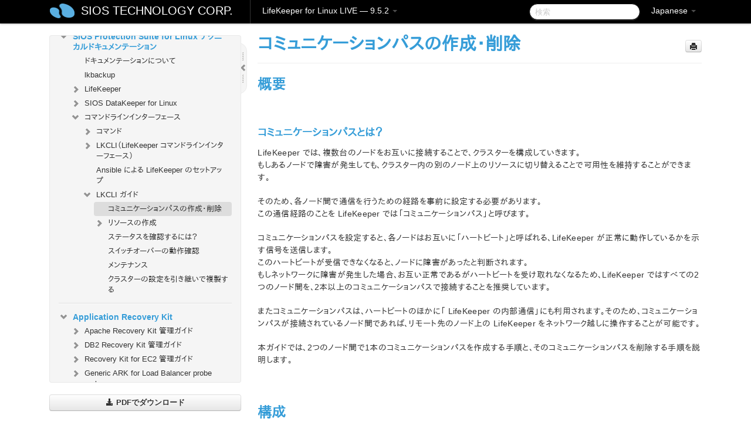

--- FILE ---
content_type: text/html; charset=UTF-8
request_url: https://docs.us.sios.com/spslinux/9.5.2/ja/topic/lkcli-communication-path-creation-and-deletion
body_size: 355451
content:
    <!DOCTYPE html>
          <html lang="ja">
          <head>
        <meta charset="utf-8">
        <title>コミュニケーションパスの作成・削除 - LifeKeeper for Linux LIVE - 9.5.2</title>
        <meta http-equiv="Content-Type" content="text/html; charset=UTF-8">
        <meta content="width=device-width, initial-scale=1.0" name="viewport">
        <meta name="keywords" content="">
        <meta name="description" content="概要   コミュニケーションパスとは？ LifeKeeper...">
        <meta name="baseUrl" content="https://www.manula.com/">
        
        <link rel="preconnect" href="https://static.manula.com/" crossorigin>
        <link rel="dns-prefetch" href="https://static.manula.com/">
        
            <link rel="preconnect" href="https://cdn.manula.com/" crossorigin>
    <link rel="dns-prefetch" href="https://cdn.manula.com/">
      <meta property="og:type" content="website">
      <meta property="og:site_name" content="SIOS TECHNOLOGY CORP.">
      <link rel="canonical" href="https://docs.us.sios.com/spslinux/9.5.2/ja/topic/lkcli-communication-path-creation-and-deletion">
      
      <meta name="topic-selected" content="804521" data-slug="lkcli-communication-path-creation-and-deletion">
        <!-- OpenGraph -->
        <meta property="og:title" content="コミュニケーションパスの作成・削除 - LifeKeeper for Linux LIVE - 9.5.2">
        
                  <meta property="og:image" content="https://manula.r.sizr.io/logo-side/user/1870/img/logo-sios-v-a.png">
                
        <meta property="og:description" content="概要   コミュニケーションパスとは？ LifeKeeper...">
        <meta property="og:url" content="https://docs.us.sios.com/spslinux/9.5.2/ja/topic/lkcli-communication-path-creation-and-deletion">
        
        <!-- Twitter Card -->
        <meta name="twitter:card" content="summary" />
        <meta name="twitter:site" content="@ManulaSoftware" />
        <meta name="xhrTopicEndpoint" content="https://docs.us.sios.com/spslinux/9.5.2/ja/xhr-topic">
              <link type="image/x-icon" href="https://cdn.manula.com/user/1870/img/logo-sios-v-lg.png?v=20220118213747" rel="shortcut icon">
      <link rel="apple-touch-icon" href="https://cdn.manula.com/user/1870/img/logo-sios-v-lg.png?v=20220118213747">
            <link rel="stylesheet" href="https://static.manula.com/css/bootstrap-2.0.3.min.css" type="text/css">
    <link rel="stylesheet" href="https://static.manula.com/css/bootstrap-responsive-2.0.3.min.css" type="text/css">
    <link rel="stylesheet" href="https://static.manula.com/css/tippy-theme.6.3.1.light.css" type="text/css">
    <link rel="stylesheet" href="https://static.manula.com/css/screen.css?v=20240402" type="text/css">
    <link rel="stylesheet" href="https://static.manula.com/css/jquery.fancybox-2.1.7.min.css" type="text/css">
    <link rel="stylesheet" href="https://static.manula.com/css/print.css?v=20240402" type="text/css" media="print">

        <style type="text/css">
      .content-wrapper {
        max-width: 1024px;
      }

      pre, code {
        word-break: break-all;
        word-wrap: break-word;
        white-space: pre;
        white-space: pre-wrap;
      }
      pre, code {
        prince-text-replace: '&' '&\200B'
      }

      
              #topic-header h1 {
          color: #369dd8;
          font-family:Helvetica, Arial, IPAPGothic, sans-serif;
        }
      
      #topic-body, #topic-body p, #topic-body li {
        font-size: 14px;
        font-family: Helvetica, Arial, IPAPGothic, sans-serif;
        color: #333333;
        line-height: 1.5em;
      }

      #topic-body h1, #topic-body .h1 {
        font-size: 30px;
        font-family: Helvetica, Arial, IPAPGothic, sans-serif;
        color: #369dd8;
      }
      #topic-body h2, #topic-body .h2 {
        font-size: 24px;
        font-family: Helvetica, Arial, IPAPGothic, sans-serif;
        color: #369dd8;
      }
      #topic-body h3, #topic-body .h3 {
        font-size: 18px;
        font-family: Helvetica, Arial, IPAPGothic, sans-serif;
        color: #369dd8;
      }
      #topic-body h4, #topic-body .h4 {
        font-size: 14px;
        font-family: Helvetica, Arial, IPAPGothic, sans-serif;
        color: #369dd8;
      }
      #topic-body h5, #topic-body .h5 {
        font-size: 14px;
        font-family: Helvetica, Arial, IPAPGothic, sans-serif;
        color: #369dd8;
      }

      #topic-body h6, #topic-body .h6 {
        font-size: 14px;
        font-family: Helvetica, Arial, IPAPGothic, sans-serif;
        color: #369dd8;
      }

      #topic-body h7, #topic-body .h7 {
        font-size: 14px;
        font-family: Helvetica, Arial, IPAPGothic, sans-serif;
        color: #369dd8;
      }


      #topic-body a {
        color: #3287db;
      }
      #topic-body a:hover {
        color: #1065b9;
      }
      
      
      #topic-body sup a {text-decoration: none;}
      
      .search-result h3, .search-result h4 {color: ;}
      .search-result h4 a {color: #3287db;}

                        .navbar-inner {
            background-color: #000000;
            background-image: none;
          }
          .navbar .divider-vertical {
            background-color: #333333;
            border-right-color: #000000;
          }
              
        .navbar .brand, navbar .brand:hover,
        .navbar .nav > li > a, .navbar .nav > li > a:hover {
          color: #ffffff;
          text-shadow: 1px 1px #000000;
          font-family: Helvetica, Arial, IPAPGothic, sans-serif;
        }
        .navbar-search .search-query {
          border-color: #000000;
        }
        .navbar .btn-navbar {
          background-color: #47aee9;
          background-image: -moz-linear-gradient(top, #58bffa, #369dd8);
          background-image: -ms-linear-gradient(top, #58bffa, #369dd8);
          background-image: -webkit-gradient(linear, 0 0, 0 100%, from(#58bffa), to(#369dd8));
          background-image: -webkit-linear-gradient(top, #58bffa, #369dd8);
          background-image: -o-linear-gradient(top, #58bffa, #369dd8);
          background-image: linear-gradient(top, #58bffa, #369dd8);
          filter: progid:dximagetransform.microsoft.gradient(startColorstr='#58bffa', endColorstr='#369dd8', GradientType=0);
        }
        .navbar .btn-navbar:hover {
          background-color: #58bffa;
        }
        #manual-toc > li > a,
        #manual-toc-phone > li > a {
          color: #369dd8;
          font-family: Helvetica, Arial, IPAPGothic, sans-serif;
        }

        #manual-toc > li > ul a,
        #manual-toc-phone > li > ul a {
          color: #333333;
          font-family: Helvetica, Arial, IPAPGothic, sans-serif;
        }
        
        #content .topic-prev-next a,
        #comment-container a.btn-show-comment-form {
          color: #3287db;
        }
        #content .topic-prev-next a:hover,
        #comment-container a.btn-show-comment-form:hover {
          color: #1065b9;
        }
          </style>

    <!--[if IE 8]>
    	<link rel="stylesheet" href="https://static.manula.com/css/screen-ie8.css?v=20240402" type="text/css">
    <![endif]-->

    
          <link rel="stylesheet" href="https://cdn.manula.com/user/1870/1551900827_styles.css?v=20220617174831" type="text/css">
    
    
        
                  <!-- Google Analytics -->
  		  		  <script>
  		        (function(i,s,o,g,r,a,m){i['GoogleAnalyticsObject']=r;i[r]=i[r]||function(){
        (i[r].q=i[r].q||[]).push(arguments)},i[r].l=1*new Date();a=s.createElement(o),
        m=s.getElementsByTagName(o)[0];a.async=1;a.src=g;m.parentNode.insertBefore(a,m)
        })(window,document,'script','https://www.google-analytics.com/analytics.js','ga');
        
                  ga('create', 'UA-37389943-2', 'auto');
          ga('send', 'pageview', {
            'anonymizeIp': true
          });
                
                  ga('create', 'UA-23814819-4', 'auto', 'manulaCustomer');
          ga('manulaCustomer.send', 'pageview', {
            'anonymizeIp': true
          });
              </script>
      <!-- End Google Analytics -->
                      <!-- Google Tag Manager -->
  		  		  <script>
  		          (function(w,d,s,l,i){w[l]=w[l]||[];w[l].push({'gtm.start':
          new Date().getTime(),event:'gtm.js'});var f=d.getElementsByTagName(s)[0],
          j=d.createElement(s),dl=l!='dataLayer'?'&l='+l:'';j.async=true;j.src=
          'https://www.googletagmanager.com/gtm.js?id='+i+dl;f.parentNode.insertBefore(j,f);
          })(window,document,'script','dataLayer','GTM-MP3FRH');
      </script>
      <!-- End Google Tag Manager -->
          </head>
      <body class="media-screen manual topic topic-804521 xhr-topics">
            <div class="navbar navbar-fixed-top">
      <div class="navbar-inner">
        <div class="content-wrapper">
          <div class="container-fluid">

            <!-- company logo -->
                          <a href="https://docs.us.sios.com/spslinux"><img src="https://manula.r.sizr.io/logo-top/user/1870/img/symbol-sios-blue-lg.png" class="pull-left custom-nav-logo" alt=""></a>
                        <!-- end company logo -->

            <!-- start languages & login -->
            <ul id="manual-topic-language" class="nav pull-right">
                          <li class="dropdown"><a href="#" class="dropdown-toggle" data-toggle="dropdown">Japanese <b class="caret"></b></a>
                <ul class="dropdown-menu">
                                                                                <li class="">
                                                  <!-- when on topic page: allow language switch to the same topic in the selected language -->
                          <a href="https://docs.us.sios.com/spslinux/9.5.2/en/topic/lkcli-communication-path-creation-and-deletion" data-lang-url="https://docs.us.sios.com/spslinux/9.5.2/en/topic/">English</a>
                                              </li>
                                                                                                                </ul>
              </li>
                                                      </ul>
            <!-- end languages -->
            <div>
            <!-- phone bar -->
            <div id="nav-phone-branding" class="clearfix">
              <a href="https://docs.us.sios.com/spslinux" class="brand brand-phone">SIOS TECHNOLOGY CORP.</a>
              <div class="btn-group pull-left">
                                  <a href="#" class="btn btn-inverse brand brand-phone brand-phone-sub dropdown-toggle" data-toggle="dropdown" style="margin: 0px; border: none; outline: none; box-shadow: none; background: none;">
                    LifeKeeper for Linux LIVE &mdash; 9.5.2                                          <span class="caret" style="margin-top: 7px;"></span>
                                      </a>
                                                  <ul class="dropdown-menu">
                                                                <li><a href="https://docs.us.sios.com/spslinux?l=ja">9.9.1</a></li>
                                                                <li><a href="https://docs.us.sios.com/spslinux?v=9.9.0&l=ja">9.9.0</a></li>
                                                                <li><a href="https://docs.us.sios.com/spslinux?v=9.8.1&l=ja">9.8.1</a></li>
                                                                <li><a href="https://docs.us.sios.com/spslinux?v=9.8.0&l=ja">9.8.0</a></li>
                                                                <li><a href="https://docs.us.sios.com/spslinux?v=9.7.0&l=ja">9.7.0</a></li>
                                                                <li><a href="https://docs.us.sios.com/spslinux?v=9.6.2&l=ja">9.6.2</a></li>
                                                                <li><a href="https://docs.us.sios.com/spslinux?v=9.6.1&l=ja">9.6.1</a></li>
                                                                <li><a href="https://docs.us.sios.com/spslinux?v=9.6.0&l=ja">9.6.0</a></li>
                                                                <li><a href="https://docs.us.sios.com/spslinux?v=9.5.2&l=ja">9.5.2</a></li>
                                                                <li><a href="https://docs.us.sios.com/spslinux?v=9.5.1&l=ja">9.5.1</a></li>
                                                                <li><a href="https://docs.us.sios.com/spslinux?v=9.5.0&l=ja">9.5.0</a></li>
                                      </ul>
                              </div>
            </div>

            <div id="nav-phone-service" class="clearfix">
              <a class="btn btn-navbar toc-toggle" data-toggle="collapse" data-target=".nav-collapse" style="white-space:nowrap;">
                <span class="browse" style="padding-left:25px;">目次</span>
                <span class="icon-bar"></span>
                <span class="icon-bar"></span>
                <span class="icon-bar"></span>
              </a>
              <!-- copy desktop code for search-box to this place with js -->
            </div>
            <!-- end phone/tablet bar -->


            <!-- desktop/tablet bar -->
            <a class="brand brand-large" href="https://docs.us.sios.com/spslinux">
              SIOS TECHNOLOGY CORP.            </a>

            <ul class="nav main">
              <li class="divider-vertical"></li>
                              <li class="dropdown">
                                      <a href="#" class="dropdown-toggle" data-toggle="dropdown">
                      LifeKeeper for Linux LIVE &mdash; 9.5.2                      <b class="caret "></b>
                    </a>
                  
                                    <ul class="dropdown-menu">
                                                                <li><a href="https://docs.us.sios.com/spslinux?l=ja">LifeKeeper for Linux LIVE &mdash; 9.9.1</a></li>
                                                                <li><a href="https://docs.us.sios.com/spslinux?v=9.9.0&l=ja">LifeKeeper for Linux LIVE &mdash; 9.9.0</a></li>
                                                                <li><a href="https://docs.us.sios.com/spslinux?v=9.8.1&l=ja">LifeKeeper for Linux LIVE &mdash; 9.8.1</a></li>
                                                                <li><a href="https://docs.us.sios.com/spslinux?v=9.8.0&l=ja">LifeKeeper for Linux LIVE &mdash; 9.8.0</a></li>
                                                                <li><a href="https://docs.us.sios.com/spslinux?v=9.7.0&l=ja">LifeKeeper for Linux LIVE &mdash; 9.7.0</a></li>
                                                                <li><a href="https://docs.us.sios.com/spslinux?v=9.6.2&l=ja">LifeKeeper for Linux LIVE &mdash; 9.6.2</a></li>
                                                                <li><a href="https://docs.us.sios.com/spslinux?v=9.6.1&l=ja">LifeKeeper for Linux LIVE &mdash; 9.6.1</a></li>
                                                                <li><a href="https://docs.us.sios.com/spslinux?v=9.6.0&l=ja">LifeKeeper for Linux LIVE &mdash; 9.6.0</a></li>
                                                                <li><a href="https://docs.us.sios.com/spslinux?v=9.5.2&l=ja">LifeKeeper for Linux LIVE &mdash; 9.5.2</a></li>
                                                                <li><a href="https://docs.us.sios.com/spslinux?v=9.5.1&l=ja">LifeKeeper for Linux LIVE &mdash; 9.5.1</a></li>
                                                                <li><a href="https://docs.us.sios.com/spslinux?v=9.5.0&l=ja">LifeKeeper for Linux LIVE &mdash; 9.5.0</a></li>
                                      </ul>
                  
                </li>
                          </ul>


            <form method="get" id="manual-topic-search" class="navbar-search pull-right" action="https://docs.us.sios.com/spslinux/9.5.2/ja/search">
              <input type="text" name="q" value="" class="search-query" placeholder="検索" title="検索">
            </form>
            <!-- end desktop bar -->
            </div>
          </div>
        </div>
      </div>
    </div>

    <div id="nav-phone" class="nav-collapse collapse">
    <div class="well">
      <!-- <h6 style="color: #999; margin-bottom:10px;">Table of Contents</h6> -->
      <!-- copy desktop code for toc to this place with js -->
    </div>
    </div>
      <div class="content-wrapper">
        <div class="container-fluid">
                      <div class="row-fluid">
              <div id="sidebar" class="span4">
                  	<!-- OUTER MENU TOGGLE -->
    <div class="box x-box-set-width box-gn-icon-menu-outer">
  		<a class="alert gn-icon-menu-outer x-toggle-toc-menu" style="display:none;" title=""><img src="https://static.manula.com/img/vgrabber.png" alt="Grab" /><i class="icon-chevron-right"></i><img src="https://static.manula.com/img/vgrabber.png" alt="Grab"/></a>
  	</div>
  	<!-- END OUTER MENU TOGGLE -->
    
    <div class="box box-toc" style="">
  		<!-- INNER MENU TOGGLE -->
  		<a class="gn-icon-menu-inner x-toggle-toc-menu" title="">
  			<span class="arrow-2-3"><img src="https://static.manula.com/img/vgrabber.png" alt="Grab"/><i class="icon-chevron-left"></i><img src="https://static.manula.com/img/vgrabber.png" alt="Grab"/></span>
  		</a>
  		<!-- INNER MENU TOGGLE -->

      <div class="well sidebar-nav">
        <a href="https://docs.us.sios.com/spslinux?v=9.5.2&l=ja" class="sidebar-logo"><img src="https://manula.r.sizr.io/logo-side/user/1870/img/logo-sios-v-a.png" alt=""></a><ul id="manual-toc" class="toc toc-expandable x-delay-visibility" data-state-id="28354" data-toc-depth-max="1"><li class="divider"></li>
<li class="nav-header" data-product-topic-id="915489" data-topic-id="804207" data-topic-name="sios-protection-suite-for-linux"><a href="https://docs.us.sios.com/spslinux/9.5.2/ja/topic/sios-protection-suite-for-linux">SIOS Protection Suite for Linux</a></li><li class="divider"></li>
<li class="nav-header nav-header-sub" data-product-topic-id="915490" data-topic-id="804208" data-topic-name="sios-protection-suite-for-linux-release-notes"><a href="https://docs.us.sios.com/spslinux/9.5.2/ja/topic/sios-protection-suite-for-linux-release-notes">SIOS Protection Suite for Linux リリースノート</a><ul class="toc-display-915490" data-parent-product-topic-id="915490" data-toc-depth="1"></ul></li><li class="divider"></li>
<li class="nav-header" data-product-topic-id="915493" data-topic-id="804211" data-topic-name="sios-protection-suite-for-linux-getting-started-guide"><a href="https://docs.us.sios.com/spslinux/9.5.2/ja/topic/sios-protection-suite-for-linux-getting-started-guide">LifeKeeper for Linux スタートアップガイド</a></li><li class="divider"></li>
<li class="nav-header nav-header-sub" data-product-topic-id="915494" data-topic-id="804212" data-topic-name="sios-protection-suite-for-linux-installation-guide"><a href="https://docs.us.sios.com/spslinux/9.5.2/ja/topic/sios-protection-suite-for-linux-installation-guide"><i class="icon-chevron-down x-show" data-icon-init="icon-chevron-down" data-icon="icon-chevron-right"></i>SIOS Protection Suite インストレーションガイド</a><ul class="toc-display-915494" data-parent-product-topic-id="915494" data-toc-depth="1">
<li class="" data-product-topic-id="915495" data-topic-id="804213" data-topic-name="software-packaging"><a href="https://docs.us.sios.com/spslinux/9.5.2/ja/topic/software-packaging">SIOS Protection Suite ソフトウェアのパッケージ</a></li>
<li class="nav-header-sub" data-product-topic-id="915496" data-topic-id="804214" data-topic-name="planning-your-sps-environment"><a href="https://docs.us.sios.com/spslinux/9.5.2/ja/topic/planning-your-sps-environment"><i class="icon-chevron-down x-show" data-icon-init="icon-chevron-down" data-icon="icon-chevron-right"></i>SPS 環境のプランニング</a><ul class="toc-display-915496" data-parent-product-topic-id="915496" data-toc-depth="2">
<li class="" data-product-topic-id="915497" data-topic-id="804215" data-topic-name="mapping-server-configurations"><a href="https://docs.us.sios.com/spslinux/9.5.2/ja/topic/mapping-server-configurations">サーバ構成のマッピング</a></li>
<li class="" data-product-topic-id="915498" data-topic-id="804216" data-topic-name="storage-and-adapter-requirements"><a href="https://docs.us.sios.com/spslinux/9.5.2/ja/topic/storage-and-adapter-requirements">ストレージとアダプタの要件</a></li>
<li class="" data-product-topic-id="915499" data-topic-id="804217" data-topic-name="storage-and-adapter-options"><a href="https://docs.us.sios.com/spslinux/9.5.2/ja/topic/storage-and-adapter-options">ストレージとアダプタのオプション</a></li></ul></li>
<li class="nav-header-sub" data-product-topic-id="915500" data-topic-id="804218" data-topic-name="setting-up-your-sps-environment"><a href="https://docs.us.sios.com/spslinux/9.5.2/ja/topic/setting-up-your-sps-environment"><i class="icon-chevron-down x-show" data-icon-init="icon-chevron-down" data-icon="icon-chevron-right"></i>SPS 環境のセットアップ</a><ul class="toc-display-915500" data-parent-product-topic-id="915500" data-toc-depth="3">
<li class="" data-product-topic-id="915501" data-topic-id="804219" data-topic-name="installing-the-linux-os-and-associated-communication-packages"><a href="https://docs.us.sios.com/spslinux/9.5.2/ja/topic/installing-the-linux-os-and-associated-communication-packages">Linux OS および関連する通信パッケージのインストール</a></li>
<li class="" data-product-topic-id="915502" data-topic-id="804220" data-topic-name="linux-dependencies"><a href="https://docs.us.sios.com/spslinux/9.5.2/ja/topic/linux-dependencies">Linux の依存関係</a></li>
<li class="" data-product-topic-id="915503" data-topic-id="804221" data-topic-name="connecting-servers-and-shared-storage"><a href="https://docs.us.sios.com/spslinux/9.5.2/ja/topic/connecting-servers-and-shared-storage">サーバと共有ストレージの接続</a></li>
<li class="" data-product-topic-id="915504" data-topic-id="804222" data-topic-name="configuring-shared-storage"><a href="https://docs.us.sios.com/spslinux/9.5.2/ja/topic/configuring-shared-storage">共有ストレージの設定</a></li>
<li class="" data-product-topic-id="915505" data-topic-id="804223" data-topic-name="verfying-network-configuration"><a href="https://docs.us.sios.com/spslinux/9.5.2/ja/topic/verfying-network-configuration">ネットワーク設定の確認</a></li>
<li class="" data-product-topic-id="915506" data-topic-id="804224" data-topic-name="creating-switchable-ip-address"><a href="https://docs.us.sios.com/spslinux/9.5.2/ja/topic/creating-switchable-ip-address">切り替え可能な IP アドレスの作成</a></li>
<li class="" data-product-topic-id="915507" data-topic-id="804225" data-topic-name="installing-and-setting-up-database-applications"><a href="https://docs.us.sios.com/spslinux/9.5.2/ja/topic/installing-and-setting-up-database-applications">データベースアプリケーションのインストールとセットアップ</a></li>
<li class="" data-product-topic-id="915508" data-topic-id="804226" data-topic-name="configuring-gui-users"><a href="https://docs.us.sios.com/spslinux/9.5.2/ja/topic/configuring-gui-users">GUI ユーザの設定</a></li>
<li class="nav-header-sub" data-product-topic-id="915509" data-topic-id="804227" data-topic-name="licensing"><a href="https://docs.us.sios.com/spslinux/9.5.2/ja/topic/licensing"><i class="icon-chevron-down x-show" data-icon-init="icon-chevron-down" data-icon="icon-chevron-right"></i>LifeKeeper ライセンスについて</a><ul class="toc-display-915509" data-parent-product-topic-id="915509" data-toc-depth="4">
<li class="" data-product-topic-id="1157313" data-topic-id="1006293" data-topic-name="how-to-obtain-licenses"><a href="https://docs.us.sios.com/spslinux/9.5.2/ja/topic/how-to-obtain-licenses">ライセンスの取得方法</a></li>
<li class="" data-product-topic-id="1157315" data-topic-id="1006295" data-topic-name="how-to-install-licenses"><a href="https://docs.us.sios.com/spslinux/9.5.2/ja/topic/how-to-install-licenses">ライセンスのインストール方法</a></li>
<li class="" data-product-topic-id="915510" data-topic-id="804228" data-topic-name="obtaining-an-internet-host-id"><a href="https://docs.us.sios.com/spslinux/9.5.2/ja/topic/obtaining-an-internet-host-id">インターネットホスト ID の取得</a></li></ul></li></ul></li>
<li class="" data-product-topic-id="915511" data-topic-id="804229" data-topic-name="installing-the-software"><a href="https://docs.us.sios.com/spslinux/9.5.2/ja/topic/installing-the-software">SIOS Protection Suite ソフトウェアのインストール</a></li>
<li class="" data-product-topic-id="915512" data-topic-id="804230" data-topic-name="how-to-use-setup-scripts"><a href="https://docs.us.sios.com/spslinux/9.5.2/ja/topic/how-to-use-setup-scripts">セットアップスクリプトの操作</a></li>
<li class="" data-product-topic-id="915513" data-topic-id="804231" data-topic-name="verfying-the-sps-installation"><a href="https://docs.us.sios.com/spslinux/9.5.2/ja/topic/verfying-the-sps-installation">SPS LifeKeeper インストールの確認</a></li>
<li class="" data-product-topic-id="915514" data-topic-id="804232" data-topic-name="upgrading-sps"><a href="https://docs.us.sios.com/spslinux/9.5.2/ja/topic/upgrading-sps">SPS のアップデート</a></li>
<li class="" data-product-topic-id="1158307" data-topic-id="1007229" data-topic-name="upgrading-the-os-kernel-on-a-node-with-lifekeeper-os-patching"><a href="https://docs.us.sios.com/spslinux/9.5.2/ja/topic/upgrading-the-os-kernel-on-a-node-with-lifekeeper-os-patching">LifeKeeper を使用したノードの OS / カーネルのアップデート (OS パッチ適用)</a></li></ul></li><li class="divider"></li>
<li class="nav-header nav-header-sub" data-product-topic-id="915515" data-topic-id="804233" data-topic-name="sios-protection-suite-for-linux-technical-documentation"><a href="https://docs.us.sios.com/spslinux/9.5.2/ja/topic/sios-protection-suite-for-linux-technical-documentation"><i class="icon-chevron-down x-show" data-icon-init="icon-chevron-down" data-icon="icon-chevron-right"></i>SIOS Protection Suite for Linux テクニカルドキュメンテーション</a><ul class="toc-display-915515" data-parent-product-topic-id="915515" data-toc-depth="1">
<li class="" data-product-topic-id="915517" data-topic-id="804235" data-topic-name="documentation-and-training"><a href="https://docs.us.sios.com/spslinux/9.5.2/ja/topic/documentation-and-training">ドキュメンテーションについて</a></li>
<li class="" data-product-topic-id="915518" data-topic-id="804236" data-topic-name="lkbackup"><a href="https://docs.us.sios.com/spslinux/9.5.2/ja/topic/lkbackup">lkbackup</a></li>
<li class="nav-header-sub" data-product-topic-id="915519" data-topic-id="804237" data-topic-name="lifekeeper"><a href="https://docs.us.sios.com/spslinux/9.5.2/ja/topic/lifekeeper"><i class="icon-chevron-down x-show" data-icon-init="icon-chevron-down" data-icon="icon-chevron-right"></i>LifeKeeper</a><ul class="toc-display-915519" data-parent-product-topic-id="915519" data-toc-depth="2">
<li class="nav-header-sub" data-product-topic-id="915520" data-topic-id="804238" data-topic-name="sios-lifekeeper-for-linux-introduction"><a href="https://docs.us.sios.com/spslinux/9.5.2/ja/topic/sios-lifekeeper-for-linux-introduction"><i class="icon-chevron-down x-show" data-icon-init="icon-chevron-down" data-icon="icon-chevron-right"></i>はじめに</a><ul class="toc-display-915520" data-parent-product-topic-id="915520" data-toc-depth="3">
<li class="" data-product-topic-id="915521" data-topic-id="804239" data-topic-name="protected-resources"><a href="https://docs.us.sios.com/spslinux/9.5.2/ja/topic/protected-resources">保護対象のリソース</a></li>
<li class="" data-product-topic-id="915522" data-topic-id="804240" data-topic-name="lifekeeper-core"><a href="https://docs.us.sios.com/spslinux/9.5.2/ja/topic/lifekeeper-core">LifeKeeper Core</a></li>
<li class="nav-header-sub" data-product-topic-id="915523" data-topic-id="804241" data-topic-name="configuration-concepts"><a href="https://docs.us.sios.com/spslinux/9.5.2/ja/topic/configuration-concepts"><i class="icon-chevron-down x-show" data-icon-init="icon-chevron-down" data-icon="icon-chevron-right"></i>設定の概念</a><ul class="toc-display-915523" data-parent-product-topic-id="915523" data-toc-depth="4">
<li class="" data-product-topic-id="915524" data-topic-id="804242" data-topic-name="common-hardware-components"><a href="https://docs.us.sios.com/spslinux/9.5.2/ja/topic/common-hardware-components">共通のハードウェアコンポーネント</a></li>
<li class="" data-product-topic-id="915525" data-topic-id="804243" data-topic-name="system-grouping-arrangements"><a href="https://docs.us.sios.com/spslinux/9.5.2/ja/topic/system-grouping-arrangements">システムのグループ化の配置</a></li>
<li class="" data-product-topic-id="915526" data-topic-id="804244" data-topic-name="active-active-grouping"><a href="https://docs.us.sios.com/spslinux/9.5.2/ja/topic/active-active-grouping">アクティブ &#45; アクティブのグループ化</a></li>
<li class="" data-product-topic-id="915527" data-topic-id="804245" data-topic-name="active-standby-grouping"><a href="https://docs.us.sios.com/spslinux/9.5.2/ja/topic/active-standby-grouping">アクティブ &#45; スタンバイのグループ化</a></li>
<li class="" data-product-topic-id="915528" data-topic-id="804246" data-topic-name="intelligent-versus-automatic-switchback"><a href="https://docs.us.sios.com/spslinux/9.5.2/ja/topic/intelligent-versus-automatic-switchback">Intelligent スイッチバックと Automatic スイッチバックの違い</a></li>
<li class="" data-product-topic-id="915529" data-topic-id="804247" data-topic-name="logging-with-syslog"><a href="https://docs.us.sios.com/spslinux/9.5.2/ja/topic/logging-with-syslog">syslog によるログの記録</a></li>
<li class="nav-header-sub" data-product-topic-id="915530" data-topic-id="804248" data-topic-name="resource-hierarchies"><a href="https://docs.us.sios.com/spslinux/9.5.2/ja/topic/resource-hierarchies"><i class="icon-chevron-down x-show" data-icon-init="icon-chevron-down" data-icon="icon-chevron-right"></i>リソース階層</a><ul class="toc-display-915530" data-parent-product-topic-id="915530" data-toc-depth="5">
<li class="" data-product-topic-id="915531" data-topic-id="804249" data-topic-name="resource-types"><a href="https://docs.us.sios.com/spslinux/9.5.2/ja/topic/resource-types">リソースタイプ</a></li>
<li class="" data-product-topic-id="915532" data-topic-id="804250" data-topic-name="resource-states"><a href="https://docs.us.sios.com/spslinux/9.5.2/ja/topic/resource-states">リソースの状態</a></li>
<li class="" data-product-topic-id="915533" data-topic-id="804251" data-topic-name="hierarchy-relationships"><a href="https://docs.us.sios.com/spslinux/9.5.2/ja/topic/hierarchy-relationships">階層の関係</a></li>
<li class="" data-product-topic-id="915534" data-topic-id="804252" data-topic-name="shared-equivalencies"><a href="https://docs.us.sios.com/spslinux/9.5.2/ja/topic/shared-equivalencies">イクイバレンシ情報</a></li>
<li class="" data-product-topic-id="915535" data-topic-id="804253" data-topic-name="resource-hierarchy-information"><a href="https://docs.us.sios.com/spslinux/9.5.2/ja/topic/resource-hierarchy-information">リソース階層の情報</a></li>
<li class="" data-product-topic-id="915536" data-topic-id="804254" data-topic-name="resource-hierarchy-exanple"><a href="https://docs.us.sios.com/spslinux/9.5.2/ja/topic/resource-hierarchy-exanple">リソース階層の例</a></li>
<li class="" data-product-topic-id="915537" data-topic-id="804255" data-topic-name="detailed-status-display"><a href="https://docs.us.sios.com/spslinux/9.5.2/ja/topic/detailed-status-display">ステータスの詳細表示</a></li>
<li class="" data-product-topic-id="915538" data-topic-id="804256" data-topic-name="short-status-display"><a href="https://docs.us.sios.com/spslinux/9.5.2/ja/topic/short-status-display">ステータスの簡略表示</a></li></ul></li></ul></li>
<li class="nav-header-sub" data-product-topic-id="915539" data-topic-id="804257" data-topic-name="fault-detection-and-recovery-scenarios"><a href="https://docs.us.sios.com/spslinux/9.5.2/ja/topic/fault-detection-and-recovery-scenarios"><i class="icon-chevron-down x-show" data-icon-init="icon-chevron-down" data-icon="icon-chevron-right"></i>障害検出とリカバリのシナリオ</a><ul class="toc-display-915539" data-parent-product-topic-id="915539" data-toc-depth="6">
<li class="" data-product-topic-id="915540" data-topic-id="804258" data-topic-name="ip-local-recovery"><a href="https://docs.us.sios.com/spslinux/9.5.2/ja/topic/ip-local-recovery">IP ローカルリカバリ</a></li>
<li class="" data-product-topic-id="915541" data-topic-id="804259" data-topic-name="resource-error-recovery-scenario"><a href="https://docs.us.sios.com/spslinux/9.5.2/ja/topic/resource-error-recovery-scenario">リソースのエラーリカバリのシナリオ</a></li>
<li class="" data-product-topic-id="915542" data-topic-id="804260" data-topic-name="server-failure-recovery-scenario"><a href="https://docs.us.sios.com/spslinux/9.5.2/ja/topic/server-failure-recovery-scenario">サーバの障害リカバリのシナリオ</a></li></ul></li></ul></li>
<li class="nav-header-sub" data-product-topic-id="915543" data-topic-id="804261" data-topic-name="installation-and-configuration"><a href="https://docs.us.sios.com/spslinux/9.5.2/ja/topic/installation-and-configuration"><i class="icon-chevron-down x-show" data-icon-init="icon-chevron-down" data-icon="icon-chevron-right"></i>インストールと設定</a><ul class="toc-display-915543" data-parent-product-topic-id="915543" data-toc-depth="7">
<li class="nav-header-sub" data-product-topic-id="915544" data-topic-id="804262" data-topic-name="sps-configuration-steps"><a href="https://docs.us.sios.com/spslinux/9.5.2/ja/topic/sps-configuration-steps"><i class="icon-chevron-down x-show" data-icon-init="icon-chevron-down" data-icon="icon-chevron-right"></i>SPS の設定手順</a><ul class="toc-display-915544" data-parent-product-topic-id="915544" data-toc-depth="8">
<li class="" data-product-topic-id="915545" data-topic-id="804263" data-topic-name="set-up-tty-connections"><a href="https://docs.us.sios.com/spslinux/9.5.2/ja/topic/set-up-tty-connections">TTY 接続のセットアップ</a></li></ul></li>
<li class="nav-header-sub" data-product-topic-id="915546" data-topic-id="804264" data-topic-name="lifekeeper-event-forwarding-via-snmp"><a href="https://docs.us.sios.com/spslinux/9.5.2/ja/topic/lifekeeper-event-forwarding-via-snmp"><i class="icon-chevron-down x-show" data-icon-init="icon-chevron-down" data-icon="icon-chevron-right"></i>SNMP による LifeKeeper イベント転送</a><ul class="toc-display-915546" data-parent-product-topic-id="915546" data-toc-depth="9">
<li class="" data-product-topic-id="915547" data-topic-id="804265" data-topic-name="overview-of-lifekeeper-event-forwarding-via-snmp"><a href="https://docs.us.sios.com/spslinux/9.5.2/ja/topic/overview-of-lifekeeper-event-forwarding-via-snmp">SNMP による LifeKeeper イベント転送の概要</a></li>
<li class="" data-product-topic-id="915548" data-topic-id="804266" data-topic-name="configuring-lifekeeper-event-forwarding"><a href="https://docs.us.sios.com/spslinux/9.5.2/ja/topic/configuring-lifekeeper-event-forwarding">LifeKeeper イベント転送の設定</a></li>
<li class="" data-product-topic-id="915549" data-topic-id="804267" data-topic-name="snmp-troubleshooting"><a href="https://docs.us.sios.com/spslinux/9.5.2/ja/topic/snmp-troubleshooting">SNMP のトラブルシューティング</a></li></ul></li>
<li class="nav-header-sub" data-product-topic-id="915550" data-topic-id="804268" data-topic-name="lifekeeper-event-email-notification"><a href="https://docs.us.sios.com/spslinux/9.5.2/ja/topic/lifekeeper-event-email-notification"><i class="icon-chevron-down x-show" data-icon-init="icon-chevron-down" data-icon="icon-chevron-right"></i>LifeKeeper イベントメール通知</a><ul class="toc-display-915550" data-parent-product-topic-id="915550" data-toc-depth="10">
<li class="" data-product-topic-id="915551" data-topic-id="804269" data-topic-name="overview-of-lifekeeper-event-email-notification"><a href="https://docs.us.sios.com/spslinux/9.5.2/ja/topic/overview-of-lifekeeper-event-email-notification">LifeKeeper イベントメール通知の概要</a></li>
<li class="" data-product-topic-id="915552" data-topic-id="804270" data-topic-name="configuring-lifekeeper-event-email-notification"><a href="https://docs.us.sios.com/spslinux/9.5.2/ja/topic/configuring-lifekeeper-event-email-notification">LifeKeeper イベントメール通知の設定</a></li>
<li class="" data-product-topic-id="915553" data-topic-id="804271" data-topic-name="email-notification-troubleshooting"><a href="https://docs.us.sios.com/spslinux/9.5.2/ja/topic/email-notification-troubleshooting">メール通知のトラブルシューティング</a></li></ul></li>
<li class="nav-header-sub" data-product-topic-id="915554" data-topic-id="804272" data-topic-name="optional-configuration-tasks"><a href="https://docs.us.sios.com/spslinux/9.5.2/ja/topic/optional-configuration-tasks"><i class="icon-chevron-down x-show" data-icon-init="icon-chevron-down" data-icon="icon-chevron-right"></i>任意の設定作業</a><ul class="toc-display-915554" data-parent-product-topic-id="915554" data-toc-depth="11">
<li class="" data-product-topic-id="915555" data-topic-id="804273" data-topic-name="confirm-failover-and-block-resource-failover-settings"><a href="https://docs.us.sios.com/spslinux/9.5.2/ja/topic/confirm-failover-and-block-resource-failover-settings">[Confirm Failover] と [Block Resource Failover] の設定</a></li>
<li class="" data-product-topic-id="915556" data-topic-id="804274" data-topic-name="setting-server-shutdown-strategy"><a href="https://docs.us.sios.com/spslinux/9.5.2/ja/topic/setting-server-shutdown-strategy">サーバーのシャットダウンストラテジーの設定</a></li>
<li class="" data-product-topic-id="915557" data-topic-id="804275" data-topic-name="tuning-the-lifekeeper-heartbeat"><a href="https://docs.us.sios.com/spslinux/9.5.2/ja/topic/tuning-the-lifekeeper-heartbeat">LifeKeeper ハートビートの調整</a></li>
<li class="" data-product-topic-id="915558" data-topic-id="804276" data-topic-name="using-custom-certificates-with-the-sps-api"><a href="https://docs.us.sios.com/spslinux/9.5.2/ja/topic/using-custom-certificates-with-the-sps-api">SPS API でカスタム証明書を使用する</a></li></ul></li>
<li class="" data-product-topic-id="915559" data-topic-id="804277" data-topic-name="linux-configuration"><a href="https://docs.us.sios.com/spslinux/9.5.2/ja/topic/linux-configuration">Linux の設定</a></li>
<li class="" data-product-topic-id="915560" data-topic-id="804278" data-topic-name="data-replication-configuration"><a href="https://docs.us.sios.com/spslinux/9.5.2/ja/topic/data-replication-configuration">データレプリケーションの設定</a></li>
<li class="" data-product-topic-id="915561" data-topic-id="804279" data-topic-name="network-configuration"><a href="https://docs.us.sios.com/spslinux/9.5.2/ja/topic/network-configuration">ネットワーク設定</a></li>
<li class="" data-product-topic-id="915562" data-topic-id="804280" data-topic-name="application-configuration"><a href="https://docs.us.sios.com/spslinux/9.5.2/ja/topic/application-configuration">アプリケーションの設定</a></li>
<li class="" data-product-topic-id="915563" data-topic-id="804281" data-topic-name="storage-and-adapter-configuration"><a href="https://docs.us.sios.com/spslinux/9.5.2/ja/topic/storage-and-adapter-configuration">ストレージとアダプタの設定</a></li>
<li class="nav-header-sub" data-product-topic-id="915564" data-topic-id="804282" data-topic-name="lifekeeper-i-o-fencing-introduction"><a href="https://docs.us.sios.com/spslinux/9.5.2/ja/topic/lifekeeper-i-o-fencing-introduction"><i class="icon-chevron-down x-show" data-icon-init="icon-chevron-down" data-icon="icon-chevron-right"></i>LifeKeeper I-O フェンシングの概要</a><ul class="toc-display-915564" data-parent-product-topic-id="915564" data-toc-depth="12">
<li class="" data-product-topic-id="915565" data-topic-id="804283" data-topic-name="scsi-reservations"><a href="https://docs.us.sios.com/spslinux/9.5.2/ja/topic/scsi-reservations">SCSI リザベーション</a></li>
<li class="nav-header-sub" data-product-topic-id="915566" data-topic-id="804284" data-topic-name="disabling-reservations"><a href="https://docs.us.sios.com/spslinux/9.5.2/ja/topic/disabling-reservations"><i class="icon-chevron-down x-show" data-icon-init="icon-chevron-down" data-icon="icon-chevron-right"></i>リザベーションの無効化</a><ul class="toc-display-915566" data-parent-product-topic-id="915566" data-toc-depth="13">
<li class="" data-product-topic-id="915567" data-topic-id="804285" data-topic-name="i-o-fencing-chart"><a href="https://docs.us.sios.com/spslinux/9.5.2/ja/topic/i-o-fencing-chart">I/O フェンシング表</a></li></ul></li>
<li class="nav-header-sub" data-product-topic-id="915568" data-topic-id="804286" data-topic-name="quorum-witness"><a href="https://docs.us.sios.com/spslinux/9.5.2/ja/topic/quorum-witness"><i class="icon-chevron-down x-show" data-icon-init="icon-chevron-down" data-icon="icon-chevron-right"></i>Quorum/Witness</a><ul class="toc-display-915568" data-parent-product-topic-id="915568" data-toc-depth="14">
<li class="" data-product-topic-id="915569" data-topic-id="804287" data-topic-name="majority-mode"><a href="https://docs.us.sios.com/spslinux/9.5.2/ja/topic/majority-mode">majority モード</a></li>
<li class="" data-product-topic-id="915570" data-topic-id="804288" data-topic-name="tcp-remote-mode"><a href="https://docs.us.sios.com/spslinux/9.5.2/ja/topic/tcp-remote-mode">tcp_remote モード</a></li>
<li class="" data-product-topic-id="915571" data-topic-id="804289" data-topic-name="storage-mode"><a href="https://docs.us.sios.com/spslinux/9.5.2/ja/topic/storage-mode">storage モード</a></li></ul></li>
<li class="" data-product-topic-id="915572" data-topic-id="804290" data-topic-name="stonith"><a href="https://docs.us.sios.com/spslinux/9.5.2/ja/topic/stonith">STONITH</a></li>
<li class="" data-product-topic-id="915573" data-topic-id="804291" data-topic-name="watchdog"><a href="https://docs.us.sios.com/spslinux/9.5.2/ja/topic/watchdog">Watchdog</a></li>
<li class="nav-header-sub" data-product-topic-id="915574" data-topic-id="804292" data-topic-name="i-o-fencing-mechanisms"><a href="https://docs.us.sios.com/spslinux/9.5.2/ja/topic/i-o-fencing-mechanisms"><i class="icon-chevron-down x-show" data-icon-init="icon-chevron-down" data-icon="icon-chevron-right"></i>I/O フェンシング機能組み合わせ情報</a><ul class="toc-display-915574" data-parent-product-topic-id="915574" data-toc-depth="15">
<li class="" data-product-topic-id="915575" data-topic-id="804293" data-topic-name="available-i-o-fencing-mechanisms-physical-servers"><a href="https://docs.us.sios.com/spslinux/9.5.2/ja/topic/available-i-o-fencing-mechanisms-physical-servers">フェンシング機能利用可否リスト（物理構成）</a></li>
<li class="" data-product-topic-id="915576" data-topic-id="804294" data-topic-name="available-i-o-fencing-mechanisms-virtual-machines-in-vmware"><a href="https://docs.us.sios.com/spslinux/9.5.2/ja/topic/available-i-o-fencing-mechanisms-virtual-machines-in-vmware">フェンシング機能利用可否リスト（仮想構成 VMware編）</a></li></ul></li></ul></li>
<li class="" data-product-topic-id="915577" data-topic-id="804295" data-topic-name="resource-policy-management"><a href="https://docs.us.sios.com/spslinux/9.5.2/ja/topic/resource-policy-management">リソースポリシー管理</a></li>
<li class="" data-product-topic-id="915578" data-topic-id="804296" data-topic-name="configuring-credentials"><a href="https://docs.us.sios.com/spslinux/9.5.2/ja/topic/configuring-credentials">認証情報の設定</a></li>
<li class="nav-header-sub" data-product-topic-id="915579" data-topic-id="804297" data-topic-name="standby-node-health-check"><a href="https://docs.us.sios.com/spslinux/9.5.2/ja/topic/standby-node-health-check"><i class="icon-chevron-down x-show" data-icon-init="icon-chevron-down" data-icon="icon-chevron-right"></i>Standby Node Health Check</a><ul class="toc-display-915579" data-parent-product-topic-id="915579" data-toc-depth="16">
<li class="" data-product-topic-id="915580" data-topic-id="804298" data-topic-name="node-monitoring"><a href="https://docs.us.sios.com/spslinux/9.5.2/ja/topic/node-monitoring">Node監視</a></li>
<li class="" data-product-topic-id="915581" data-topic-id="804299" data-topic-name="osu-resource-monitoring"><a href="https://docs.us.sios.com/spslinux/9.5.2/ja/topic/osu-resource-monitoring">OSU リソース監視</a></li></ul></li></ul></li>
<li class="nav-header-sub" data-product-topic-id="915582" data-topic-id="804300" data-topic-name="lifekeeper-administration-overview"><a href="https://docs.us.sios.com/spslinux/9.5.2/ja/topic/lifekeeper-administration-overview"><i class="icon-chevron-down x-show" data-icon-init="icon-chevron-down" data-icon="icon-chevron-right"></i>LifeKeeper 管理</a><ul class="toc-display-915582" data-parent-product-topic-id="915582" data-toc-depth="17">
<li class="" data-product-topic-id="915583" data-topic-id="804301" data-topic-name="error-detection-and-notification"><a href="https://docs.us.sios.com/spslinux/9.5.2/ja/topic/error-detection-and-notification">エラーの検出および通知</a></li>
<li class="" data-product-topic-id="915584" data-topic-id="804302" data-topic-name="n-way-recovery"><a href="https://docs.us.sios.com/spslinux/9.5.2/ja/topic/n-way-recovery">N-Way リカバリ</a></li>
<li class="nav-header-sub" data-product-topic-id="915585" data-topic-id="804303" data-topic-name="administrator-tasks"><a href="https://docs.us.sios.com/spslinux/9.5.2/ja/topic/administrator-tasks"><i class="icon-chevron-down x-show" data-icon-init="icon-chevron-down" data-icon="icon-chevron-right"></i>管理作業</a><ul class="toc-display-915585" data-parent-product-topic-id="915585" data-toc-depth="18">
<li class="" data-product-topic-id="915586" data-topic-id="804304" data-topic-name="editing-server-properties"><a href="https://docs.us.sios.com/spslinux/9.5.2/ja/topic/editing-server-properties">サーバプロパティの編集</a></li>
<li class="" data-product-topic-id="915587" data-topic-id="804305" data-topic-name="creating-a-communication-path"><a href="https://docs.us.sios.com/spslinux/9.5.2/ja/topic/creating-a-communication-path">コミュニケーションパスの作成</a></li>
<li class="" data-product-topic-id="915588" data-topic-id="804306" data-topic-name="deleting-a-communication-path"><a href="https://docs.us.sios.com/spslinux/9.5.2/ja/topic/deleting-a-communication-path">コミュニケーションパスの削除</a></li>
<li class="" data-product-topic-id="915589" data-topic-id="804307" data-topic-name="server-properties-failover"><a href="https://docs.us.sios.com/spslinux/9.5.2/ja/topic/server-properties-failover">サーバのプロパティ &#45; フェイルオーバ</a></li>
<li class="nav-header-sub" data-product-topic-id="915590" data-topic-id="804308" data-topic-name="creating-resource-hierarchies"><a href="https://docs.us.sios.com/spslinux/9.5.2/ja/topic/creating-resource-hierarchies"><i class="icon-chevron-down x-show" data-icon-init="icon-chevron-down" data-icon="icon-chevron-right"></i>リソース階層の作成</a><ul class="toc-display-915590" data-parent-product-topic-id="915590" data-toc-depth="19">
<li class="" data-product-topic-id="915591" data-topic-id="804309" data-topic-name="creating-a-file-system-resource-hierarchy"><a href="https://docs.us.sios.com/spslinux/9.5.2/ja/topic/creating-a-file-system-resource-hierarchy">ファイルシステムリソース階層の作成</a></li>
<li class="" data-product-topic-id="915592" data-topic-id="804310" data-topic-name="creating-a-generic-application-resource-hierarchy"><a href="https://docs.us.sios.com/spslinux/9.5.2/ja/topic/creating-a-generic-application-resource-hierarchy">Generic Application リソース階層の作成</a></li>
<li class="" data-product-topic-id="915593" data-topic-id="804311" data-topic-name="creating-a-raw-device-resource-hierarchy"><a href="https://docs.us.sios.com/spslinux/9.5.2/ja/topic/creating-a-raw-device-resource-hierarchy">Raw デバイスリソース階層の作成</a></li></ul></li>
<li class="" data-product-topic-id="915595" data-topic-id="804313" data-topic-name="editing-resource-properties"><a href="https://docs.us.sios.com/spslinux/9.5.2/ja/topic/editing-resource-properties">リソースのプロパティの編集</a></li>
<li class="" data-product-topic-id="915596" data-topic-id="804314" data-topic-name="editing-resource-priorities"><a href="https://docs.us.sios.com/spslinux/9.5.2/ja/topic/editing-resource-priorities">リソースの優先順位の編集</a></li>
<li class="nav-header-sub" data-product-topic-id="915597" data-topic-id="804315" data-topic-name="extending-resource-hierarchies"><a href="https://docs.us.sios.com/spslinux/9.5.2/ja/topic/extending-resource-hierarchies"><i class="icon-chevron-down x-show" data-icon-init="icon-chevron-down" data-icon="icon-chevron-right"></i>リソース階層の拡張</a><ul class="toc-display-915597" data-parent-product-topic-id="915597" data-toc-depth="20">
<li class="" data-product-topic-id="915598" data-topic-id="804316" data-topic-name="extending-a-file-system-resource-hierarchy"><a href="https://docs.us.sios.com/spslinux/9.5.2/ja/topic/extending-a-file-system-resource-hierarchy">ファイルシステムリソース階層の拡張</a></li>
<li class="" data-product-topic-id="915599" data-topic-id="804317" data-topic-name="extending-a-generic-application-resource-hierarchy"><a href="https://docs.us.sios.com/spslinux/9.5.2/ja/topic/extending-a-generic-application-resource-hierarchy">Generic Application リソース階層の拡張</a></li>
<li class="" data-product-topic-id="915600" data-topic-id="804318" data-topic-name="extening-a-raw-device-resource-hierarchy"><a href="https://docs.us.sios.com/spslinux/9.5.2/ja/topic/extening-a-raw-device-resource-hierarchy">Raw デバイスリソース階層の拡張</a></li></ul></li>
<li class="" data-product-topic-id="915601" data-topic-id="804319" data-topic-name="unextending-a-hierarchy"><a href="https://docs.us.sios.com/spslinux/9.5.2/ja/topic/unextending-a-hierarchy">階層の拡張解除</a></li>
<li class="" data-product-topic-id="915602" data-topic-id="804320" data-topic-name="creating-a-resource-dependency"><a href="https://docs.us.sios.com/spslinux/9.5.2/ja/topic/creating-a-resource-dependency">リソース依存関係の作成</a></li>
<li class="" data-product-topic-id="915603" data-topic-id="804321" data-topic-name="deleting-a-resource-dependency"><a href="https://docs.us.sios.com/spslinux/9.5.2/ja/topic/deleting-a-resource-dependency">リソース依存関係の削除</a></li>
<li class="" data-product-topic-id="915604" data-topic-id="804322" data-topic-name="deleting-a-hierarchy-from-all-servers"><a href="https://docs.us.sios.com/spslinux/9.5.2/ja/topic/deleting-a-hierarchy-from-all-servers">すべてのサーバからの階層の削除</a></li></ul></li></ul></li>
<li class="nav-header-sub" data-product-topic-id="915605" data-topic-id="804323" data-topic-name="user-guide"><a href="https://docs.us.sios.com/spslinux/9.5.2/ja/topic/user-guide"><i class="icon-chevron-down x-show" data-icon-init="icon-chevron-down" data-icon="icon-chevron-right"></i>LifeKeeper User Guide</a><ul class="toc-display-915605" data-parent-product-topic-id="915605" data-toc-depth="21">
<li class="nav-header-sub" data-product-topic-id="915606" data-topic-id="804324" data-topic-name="using-lifekeeper-for-linux"><a href="https://docs.us.sios.com/spslinux/9.5.2/ja/topic/using-lifekeeper-for-linux"><i class="icon-chevron-down x-show" data-icon-init="icon-chevron-down" data-icon="icon-chevron-right"></i>LifeKeeper for Linux の使用</a><ul class="toc-display-915606" data-parent-product-topic-id="915606" data-toc-depth="22">
<li class="nav-header-sub" data-product-topic-id="915607" data-topic-id="804325" data-topic-name="gui"><a href="https://docs.us.sios.com/spslinux/9.5.2/ja/topic/gui"><i class="icon-chevron-down x-show" data-icon-init="icon-chevron-down" data-icon="icon-chevron-right"></i>GUI</a><ul class="toc-display-915607" data-parent-product-topic-id="915607" data-toc-depth="23">
<li class="nav-header-sub" data-product-topic-id="915608" data-topic-id="804326" data-topic-name="gui-overview-general"><a href="https://docs.us.sios.com/spslinux/9.5.2/ja/topic/gui-overview-general"><i class="icon-chevron-down x-show" data-icon-init="icon-chevron-down" data-icon="icon-chevron-right"></i>GUI の概要 &#8211; 全般</a><ul class="toc-display-915608" data-parent-product-topic-id="915608" data-toc-depth="24">
<li class="" data-product-topic-id="915609" data-topic-id="804327" data-topic-name="the-lifekeeper-gui-software-package"><a href="https://docs.us.sios.com/spslinux/9.5.2/ja/topic/the-lifekeeper-gui-software-package">LifeKeeper GUI ソフトウェアパッケージ</a></li></ul></li>
<li class="nav-header-sub" data-product-topic-id="915610" data-topic-id="804328" data-topic-name="menus"><a href="https://docs.us.sios.com/spslinux/9.5.2/ja/topic/menus"><i class="icon-chevron-down x-show" data-icon-init="icon-chevron-down" data-icon="icon-chevron-right"></i>メニュー</a><ul class="toc-display-915610" data-parent-product-topic-id="915610" data-toc-depth="25">
<li class="" data-product-topic-id="915611" data-topic-id="804329" data-topic-name="resource-context-menu"><a href="https://docs.us.sios.com/spslinux/9.5.2/ja/topic/resource-context-menu">リソースのコンテキストメニュー</a></li>
<li class="" data-product-topic-id="915612" data-topic-id="804330" data-topic-name="server-context-menu"><a href="https://docs.us.sios.com/spslinux/9.5.2/ja/topic/server-context-menu">サーバのコンテキストメニュー</a></li>
<li class="" data-product-topic-id="915613" data-topic-id="804331" data-topic-name="file-menu"><a href="https://docs.us.sios.com/spslinux/9.5.2/ja/topic/file-menu">[File] メニュー</a></li>
<li class="" data-product-topic-id="915614" data-topic-id="804332" data-topic-name="file-menu-resource"><a href="https://docs.us.sios.com/spslinux/9.5.2/ja/topic/file-menu-resource">[Edit] メニュー &#45; [Resource]</a></li>
<li class="" data-product-topic-id="915615" data-topic-id="804333" data-topic-name="edit-menu-server"><a href="https://docs.us.sios.com/spslinux/9.5.2/ja/topic/edit-menu-server">[Edit] メニュー &#45; [Server]</a></li>
<li class="" data-product-topic-id="915616" data-topic-id="804334" data-topic-name="view-menu"><a href="https://docs.us.sios.com/spslinux/9.5.2/ja/topic/view-menu">[View] メニュー</a></li>
<li class="" data-product-topic-id="915617" data-topic-id="804335" data-topic-name="help-menu"><a href="https://docs.us.sios.com/spslinux/9.5.2/ja/topic/help-menu">[Help] メニュー</a></li></ul></li>
<li class="nav-header-sub" data-product-topic-id="915618" data-topic-id="804336" data-topic-name="toolbars"><a href="https://docs.us.sios.com/spslinux/9.5.2/ja/topic/toolbars"><i class="icon-chevron-down x-show" data-icon-init="icon-chevron-down" data-icon="icon-chevron-right"></i>ツールバー</a><ul class="toc-display-915618" data-parent-product-topic-id="915618" data-toc-depth="26">
<li class="" data-product-topic-id="915619" data-topic-id="804337" data-topic-name="gui-toolbar"><a href="https://docs.us.sios.com/spslinux/9.5.2/ja/topic/gui-toolbar">GUI のツールバー</a></li>
<li class="" data-product-topic-id="915620" data-topic-id="804338" data-topic-name="resource-context-toolbar"><a href="https://docs.us.sios.com/spslinux/9.5.2/ja/topic/resource-context-toolbar">リソースのコンテキストツールバー</a></li>
<li class="" data-product-topic-id="915621" data-topic-id="804339" data-topic-name="server-context-toolbar"><a href="https://docs.us.sios.com/spslinux/9.5.2/ja/topic/server-context-toolbar">サーバのコンテキストツールバー</a></li></ul></li>
<li class="nav-header-sub" data-product-topic-id="915622" data-topic-id="804340" data-topic-name="preparing-to-run-the-gui"><a href="https://docs.us.sios.com/spslinux/9.5.2/ja/topic/preparing-to-run-the-gui"><i class="icon-chevron-down x-show" data-icon-init="icon-chevron-down" data-icon="icon-chevron-right"></i>GUI の実行の準備</a><ul class="toc-display-915622" data-parent-product-topic-id="915622" data-toc-depth="27">
<li class="" data-product-topic-id="915623" data-topic-id="804341" data-topic-name="configuring-the-lifekeeper-gui"><a href="https://docs.us.sios.com/spslinux/9.5.2/ja/topic/configuring-the-lifekeeper-gui">LifeKeeper の GUI の設定</a></li>
<li class="" data-product-topic-id="915624" data-topic-id="804342" data-topic-name="starting-and-stopping-the-gui-server"><a href="https://docs.us.sios.com/spslinux/9.5.2/ja/topic/starting-and-stopping-the-gui-server">GUI サーバの開始 / 停止</a></li>
<li class="" data-product-topic-id="915625" data-topic-id="804343" data-topic-name="java-security-policy"><a href="https://docs.us.sios.com/spslinux/9.5.2/ja/topic/java-security-policy">Java のセキュリティポリシー</a></li>
<li class="" data-product-topic-id="915626" data-topic-id="804344" data-topic-name="running-the-gui-on-a-lifekeeper-server"><a href="https://docs.us.sios.com/spslinux/9.5.2/ja/topic/running-the-gui-on-a-lifekeeper-server">LifeKeeperサーバーでのGUIの実行</a></li>
<li class="" data-product-topic-id="915627" data-topic-id="804345" data-topic-name="lifekeeper-gui-overview"><a href="https://docs.us.sios.com/spslinux/9.5.2/ja/topic/lifekeeper-gui-overview">LifeKeeper の GUI &#8211; 概要</a></li></ul></li></ul></li>
<li class="" data-product-topic-id="915628" data-topic-id="804346" data-topic-name="status-table"><a href="https://docs.us.sios.com/spslinux/9.5.2/ja/topic/status-table">ステータスの表</a></li>
<li class="" data-product-topic-id="915629" data-topic-id="804347" data-topic-name="properties-panel"><a href="https://docs.us.sios.com/spslinux/9.5.2/ja/topic/properties-panel">プロパティパネル</a></li>
<li class="" data-product-topic-id="915630" data-topic-id="804348" data-topic-name="output-panel"><a href="https://docs.us.sios.com/spslinux/9.5.2/ja/topic/output-panel">出力パネル</a></li>
<li class="" data-product-topic-id="915631" data-topic-id="804349" data-topic-name="message-bar"><a href="https://docs.us.sios.com/spslinux/9.5.2/ja/topic/message-bar">メッセージバー</a></li>
<li class="" data-product-topic-id="915632" data-topic-id="804350" data-topic-name="exiting-the-gui"><a href="https://docs.us.sios.com/spslinux/9.5.2/ja/topic/exiting-the-gui">GUI の終了</a></li>
<li class="nav-header-sub" data-product-topic-id="915633" data-topic-id="804351" data-topic-name="common-tasks"><a href="https://docs.us.sios.com/spslinux/9.5.2/ja/topic/common-tasks"><i class="icon-chevron-down x-show" data-icon-init="icon-chevron-down" data-icon="icon-chevron-right"></i>共通の作業</a><ul class="toc-display-915633" data-parent-product-topic-id="915633" data-toc-depth="28">
<li class="" data-product-topic-id="915634" data-topic-id="804352" data-topic-name="starting-lifekeeper"><a href="https://docs.us.sios.com/spslinux/9.5.2/ja/topic/starting-lifekeeper">LifeKeeper の起動</a></li>
<li class="" data-product-topic-id="915635" data-topic-id="804353" data-topic-name="stopping-lifekeeper"><a href="https://docs.us.sios.com/spslinux/9.5.2/ja/topic/stopping-lifekeeper">LifeKeeper の停止</a></li>
<li class="" data-product-topic-id="915636" data-topic-id="804354" data-topic-name="viewing-lifekeeper-processes"><a href="https://docs.us.sios.com/spslinux/9.5.2/ja/topic/viewing-lifekeeper-processes">LifeKeeper プロセスの表示</a></li>
<li class="" data-product-topic-id="915637" data-topic-id="804355" data-topic-name="viewing-lifekeeper-gui-server-processes"><a href="https://docs.us.sios.com/spslinux/9.5.2/ja/topic/viewing-lifekeeper-gui-server-processes">LifeKeeper GUI サーバプロセスの表示</a></li>
<li class="" data-product-topic-id="915638" data-topic-id="804356" data-topic-name="viewing-lifekeeper-controlling-processes"><a href="https://docs.us.sios.com/spslinux/9.5.2/ja/topic/viewing-lifekeeper-controlling-processes">LifeKeeper の制御プロセスの表示</a></li>
<li class="" data-product-topic-id="915639" data-topic-id="804357" data-topic-name="connecting-servers-to-a-cluster"><a href="https://docs.us.sios.com/spslinux/9.5.2/ja/topic/connecting-servers-to-a-cluster">サーバのクラスタへの接続</a></li>
<li class="" data-product-topic-id="915640" data-topic-id="804358" data-topic-name="disconnecting-from-a-cluster"><a href="https://docs.us.sios.com/spslinux/9.5.2/ja/topic/disconnecting-from-a-cluster">クラスタからの切断</a></li>
<li class="" data-product-topic-id="915641" data-topic-id="804359" data-topic-name="viewing-connected-servers"><a href="https://docs.us.sios.com/spslinux/9.5.2/ja/topic/viewing-connected-servers">接続サーバの表示</a></li>
<li class="" data-product-topic-id="915642" data-topic-id="804360" data-topic-name="viewing-the-status-of-a-server"><a href="https://docs.us.sios.com/spslinux/9.5.2/ja/topic/viewing-the-status-of-a-server">サーバのステータスの表示</a></li>
<li class="" data-product-topic-id="915643" data-topic-id="804361" data-topic-name="viewing-server-properties"><a href="https://docs.us.sios.com/spslinux/9.5.2/ja/topic/viewing-server-properties">サーバのプロパティの表示</a></li>
<li class="" data-product-topic-id="915644" data-topic-id="804362" data-topic-name="viewing-server-log-files"><a href="https://docs.us.sios.com/spslinux/9.5.2/ja/topic/viewing-server-log-files">サーバのログファイルの表示</a></li>
<li class="" data-product-topic-id="915645" data-topic-id="804363" data-topic-name="viewing-resource-tags-and-ids"><a href="https://docs.us.sios.com/spslinux/9.5.2/ja/topic/viewing-resource-tags-and-ids">リソースのタグと ID の表示</a></li>
<li class="" data-product-topic-id="915646" data-topic-id="804364" data-topic-name="viewing-the-status-of-resources"><a href="https://docs.us.sios.com/spslinux/9.5.2/ja/topic/viewing-the-status-of-resources">リソースのステータスの表示</a></li>
<li class="" data-product-topic-id="915647" data-topic-id="804365" data-topic-name="viewing-resource-properties"><a href="https://docs.us.sios.com/spslinux/9.5.2/ja/topic/viewing-resource-properties">リソースのプロパティの表示</a></li>
<li class="" data-product-topic-id="915648" data-topic-id="804366" data-topic-name="resource-labels"><a href="https://docs.us.sios.com/spslinux/9.5.2/ja/topic/resource-labels">Resource Labels</a></li>
<li class="" data-product-topic-id="915649" data-topic-id="804367" data-topic-name="viewing-message-history"><a href="https://docs.us.sios.com/spslinux/9.5.2/ja/topic/viewing-message-history">メッセージ履歴の表示</a></li>
<li class="" data-product-topic-id="915650" data-topic-id="804368" data-topic-name="expanding-and-collapsing-a-resource-hierarhcy-tree"><a href="https://docs.us.sios.com/spslinux/9.5.2/ja/topic/expanding-and-collapsing-a-resource-hierarhcy-tree">リソース階層ツリーの展開と折り畳み</a></li>
<li class="" data-product-topic-id="915651" data-topic-id="804369" data-topic-name="cluster-connect-dialog"><a href="https://docs.us.sios.com/spslinux/9.5.2/ja/topic/cluster-connect-dialog">[Cluster Connect] ダイアログ</a></li>
<li class="" data-product-topic-id="915652" data-topic-id="804370" data-topic-name="cluster-disconnect-dialog"><a href="https://docs.us.sios.com/spslinux/9.5.2/ja/topic/cluster-disconnect-dialog">[Cluster Disconnect] ダイアログ</a></li>
<li class="" data-product-topic-id="915653" data-topic-id="804371" data-topic-name="resource-properties-dialog"><a href="https://docs.us.sios.com/spslinux/9.5.2/ja/topic/resource-properties-dialog">[Resource Properties] ダイアログ</a></li>
<li class="" data-product-topic-id="915654" data-topic-id="804372" data-topic-name="server-properties-dialog"><a href="https://docs.us.sios.com/spslinux/9.5.2/ja/topic/server-properties-dialog">[Server Properties] ダイアログ</a></li></ul></li>
<li class="nav-header-sub" data-product-topic-id="915655" data-topic-id="804373" data-topic-name="operator-tasks"><a href="https://docs.us.sios.com/spslinux/9.5.2/ja/topic/operator-tasks"><i class="icon-chevron-down x-show" data-icon-init="icon-chevron-down" data-icon="icon-chevron-right"></i>オペレータの作業</a><ul class="toc-display-915655" data-parent-product-topic-id="915655" data-toc-depth="29">
<li class="" data-product-topic-id="915656" data-topic-id="804374" data-topic-name="bringing-a-resource-in-service"><a href="https://docs.us.sios.com/spslinux/9.5.2/ja/topic/bringing-a-resource-in-service">リソースを In Service にする</a></li>
<li class="" data-product-topic-id="915657" data-topic-id="804375" data-topic-name="taking-a-resource-out-of-service"><a href="https://docs.us.sios.com/spslinux/9.5.2/ja/topic/taking-a-resource-out-of-service">リソースを Out of Service にする</a></li></ul></li>
<li class="nav-header-sub" data-product-topic-id="915658" data-topic-id="804376" data-topic-name="advanced-tasks"><a href="https://docs.us.sios.com/spslinux/9.5.2/ja/topic/advanced-tasks"><i class="icon-chevron-down x-show" data-icon-init="icon-chevron-down" data-icon="icon-chevron-right"></i>高度な作業</a><ul class="toc-display-915658" data-parent-product-topic-id="915658" data-toc-depth="30">
<li class="nav-header-sub" data-product-topic-id="915659" data-topic-id="804377" data-topic-name="lcd"><a href="https://docs.us.sios.com/spslinux/9.5.2/ja/topic/lcd"><i class="icon-chevron-down x-show" data-icon-init="icon-chevron-down" data-icon="icon-chevron-right"></i>LCD</a><ul class="toc-display-915659" data-parent-product-topic-id="915659" data-toc-depth="31">
<li class="" data-product-topic-id="915660" data-topic-id="804378" data-topic-name="lcdi-commands"><a href="https://docs.us.sios.com/spslinux/9.5.2/ja/topic/lcdi-commands">LCDI のコマンド</a></li>
<li class="" data-product-topic-id="915661" data-topic-id="804379" data-topic-name="lcd-configuration-data"><a href="https://docs.us.sios.com/spslinux/9.5.2/ja/topic/lcd-configuration-data">LCD の設定データ</a></li>
<li class="" data-product-topic-id="915662" data-topic-id="804380" data-topic-name="lcd-directory-structure"><a href="https://docs.us.sios.com/spslinux/9.5.2/ja/topic/lcd-directory-structure">LCD のディレクトリ構造</a></li>
<li class="" data-product-topic-id="915663" data-topic-id="804381" data-topic-name="lcd-resource-types"><a href="https://docs.us.sios.com/spslinux/9.5.2/ja/topic/lcd-resource-types">LCD のリソースタイプ</a></li>
<li class="" data-product-topic-id="915664" data-topic-id="804382" data-topic-name="lifekeeper-flags"><a href="https://docs.us.sios.com/spslinux/9.5.2/ja/topic/lifekeeper-flags">LifeKeeper のフラグ</a></li>
<li class="" data-product-topic-id="915665" data-topic-id="804383" data-topic-name="resources-subdirectories"><a href="https://docs.us.sios.com/spslinux/9.5.2/ja/topic/resources-subdirectories">リソースのサブディレクトリ</a></li>
<li class="" data-product-topic-id="915666" data-topic-id="804384" data-topic-name="structure-of-lcd-directory-in-opt-lifekeeper"><a href="https://docs.us.sios.com/spslinux/9.5.2/ja/topic/structure-of-lcd-directory-in-opt-lifekeeper">/opt/LifeKeeper の LCD のディレクトリ構造</a></li></ul></li>
<li class="nav-header-sub" data-product-topic-id="915667" data-topic-id="804385" data-topic-name="lcm"><a href="https://docs.us.sios.com/spslinux/9.5.2/ja/topic/lcm"><i class="icon-chevron-down x-show" data-icon-init="icon-chevron-down" data-icon="icon-chevron-right"></i>LCM</a><ul class="toc-display-915667" data-parent-product-topic-id="915667" data-toc-depth="32">
<li class="" data-product-topic-id="915668" data-topic-id="804386" data-topic-name="communication-status-information"><a href="https://docs.us.sios.com/spslinux/9.5.2/ja/topic/communication-status-information">通信ステータスの情報</a></li>
<li class="" data-product-topic-id="915669" data-topic-id="804387" data-topic-name="lifekeeper-alarming-and-recovery"><a href="https://docs.us.sios.com/spslinux/9.5.2/ja/topic/lifekeeper-alarming-and-recovery">LifeKeeper の警報とリカバリ</a></li></ul></li>
<li class="" data-product-topic-id="915670" data-topic-id="804388" data-topic-name="lifekeeper-api-for-monitoring"><a href="https://docs.us.sios.com/spslinux/9.5.2/ja/topic/lifekeeper-api-for-monitoring">LifeKeeper API for Monitoring</a></li></ul></li>
<li class="nav-header-sub" data-product-topic-id="915671" data-topic-id="804389" data-topic-name="maintenance-tasks"><a href="https://docs.us.sios.com/spslinux/9.5.2/ja/topic/maintenance-tasks"><i class="icon-chevron-down x-show" data-icon-init="icon-chevron-down" data-icon="icon-chevron-right"></i>メンテナンス作業</a><ul class="toc-display-915671" data-parent-product-topic-id="915671" data-toc-depth="33">
<li class="" data-product-topic-id="915672" data-topic-id="804390" data-topic-name="changing-lifekeeper-configuration-values"><a href="https://docs.us.sios.com/spslinux/9.5.2/ja/topic/changing-lifekeeper-configuration-values">LifeKeeper の設定値の変更</a></li>
<li class="" data-product-topic-id="915673" data-topic-id="804391" data-topic-name="file-system-health-monitoring"><a href="https://docs.us.sios.com/spslinux/9.5.2/ja/topic/file-system-health-monitoring">ファイルシステムの健全性の監視</a></li>
<li class="" data-product-topic-id="915674" data-topic-id="804392" data-topic-name="maintaining-a-lifekeeper-protected-system"><a href="https://docs.us.sios.com/spslinux/9.5.2/ja/topic/maintaining-a-lifekeeper-protected-system">LifeKeeper が保護するシステムのメンテナンス</a></li>
<li class="" data-product-topic-id="915675" data-topic-id="804393" data-topic-name="maintaining-a-resource-hierarchy"><a href="https://docs.us.sios.com/spslinux/9.5.2/ja/topic/maintaining-a-resource-hierarchy">リソース階層のメンテナンス</a></li>
<li class="" data-product-topic-id="915676" data-topic-id="804394" data-topic-name="recovering-after-a-failover"><a href="https://docs.us.sios.com/spslinux/9.5.2/ja/topic/recovering-after-a-failover">フェイルオーバ後の復旧</a></li>
<li class="" data-product-topic-id="915677" data-topic-id="804395" data-topic-name="removing-lifekeeper"><a href="https://docs.us.sios.com/spslinux/9.5.2/ja/topic/removing-lifekeeper">LifeKeeper の削除</a></li>
<li class="" data-product-topic-id="915678" data-topic-id="804396" data-topic-name="running-lifekeeper-with-a-firewall"><a href="https://docs.us.sios.com/spslinux/9.5.2/ja/topic/running-lifekeeper-with-a-firewall">ファイアウォールを使用した状態での LifeKeeper の実行</a></li>
<li class="" data-product-topic-id="915679" data-topic-id="804397" data-topic-name="running-the-lifekeeper-gui-through-a-firewall"><a href="https://docs.us.sios.com/spslinux/9.5.2/ja/topic/running-the-lifekeeper-gui-through-a-firewall">ファイアウォール経由での LifeKeeper GUI の実行</a></li>
<li class="" data-product-topic-id="915680" data-topic-id="804398" data-topic-name="transferring-resource-hierarchies"><a href="https://docs.us.sios.com/spslinux/9.5.2/ja/topic/transferring-resource-hierarchies">リソース階層の転送</a></li></ul></li>
<li class="" data-product-topic-id="915681" data-topic-id="804399" data-topic-name="technical-notes"><a href="https://docs.us.sios.com/spslinux/9.5.2/ja/topic/technical-notes">テクニカルノート</a></li></ul></li>
<li class="" data-product-topic-id="915682" data-topic-id="804400" data-topic-name="cluster-example"><a href="https://docs.us.sios.com/spslinux/9.5.2/ja/topic/cluster-example">クラスタの例</a></li>
<li class="nav-header-sub" data-product-topic-id="915683" data-topic-id="804401" data-topic-name="dialogs"><a href="https://docs.us.sios.com/spslinux/9.5.2/ja/topic/dialogs">ダイアログ</a><ul class="toc-display-915683" data-parent-product-topic-id="915683" data-toc-depth="34"></ul></li></ul></li>
<li class="nav-header-sub" data-product-topic-id="915693" data-topic-id="804411" data-topic-name="troubleshooting"><a href="https://docs.us.sios.com/spslinux/9.5.2/ja/topic/troubleshooting"><i class="icon-chevron-down x-show" data-icon-init="icon-chevron-down" data-icon="icon-chevron-right"></i>トラブルシューティング</a><ul class="toc-display-915693" data-parent-product-topic-id="915693" data-toc-depth="35">
<li class="nav-header-sub" data-product-topic-id="915694" data-topic-id="804412" data-topic-name="solutions"><a href="https://docs.us.sios.com/spslinux/9.5.2/ja/topic/solutions">ソリューション</a><ul class="toc-display-915694" data-parent-product-topic-id="915694" data-toc-depth="36"></ul></li>
<li class="" data-product-topic-id="915696" data-topic-id="804414" data-topic-name="common-causes-of-an-sps-initiated-failover"><a href="https://docs.us.sios.com/spslinux/9.5.2/ja/topic/common-causes-of-an-sps-initiated-failover">SPS が開始するフェイルオーバの一般的な原因</a></li>
<li class="nav-header-sub" data-product-topic-id="915697" data-topic-id="804415" data-topic-name="known-issues-and-restrictions"><a href="https://docs.us.sios.com/spslinux/9.5.2/ja/topic/known-issues-and-restrictions"><i class="icon-chevron-down x-show" data-icon-init="icon-chevron-down" data-icon="icon-chevron-right"></i>既知の問題と制限</a><ul class="toc-display-915697" data-parent-product-topic-id="915697" data-toc-depth="37">
<li class="" data-product-topic-id="915698" data-topic-id="804416" data-topic-name="installation-known-issues-restrictions"><a href="https://docs.us.sios.com/spslinux/9.5.2/ja/topic/installation-known-issues-restrictions">インストール &#45; 既知の問題と制限</a></li>
<li class="" data-product-topic-id="915699" data-topic-id="804417" data-topic-name="lifekeeper-core-known-issues-restrictions"><a href="https://docs.us.sios.com/spslinux/9.5.2/ja/topic/lifekeeper-core-known-issues-restrictions">LifeKeeper Core &#8211; 既知の問題と制限</a></li>
<li class="" data-product-topic-id="915700" data-topic-id="804418" data-topic-name="internet-ip-licensing-known-issues-restrictions"><a href="https://docs.us.sios.com/spslinux/9.5.2/ja/topic/internet-ip-licensing-known-issues-restrictions">インターネット / IP ライセンス &#45; 既知の問題と制限</a></li>
<li class="" data-product-topic-id="915701" data-topic-id="804419" data-topic-name="gui-known-issues-restrictions"><a href="https://docs.us.sios.com/spslinux/9.5.2/ja/topic/gui-known-issues-restrictions">GUI &#8211; 既知の問題と制限</a></li>
<li class="" data-product-topic-id="915702" data-topic-id="804420" data-topic-name="data-replication-known-issues-restrictions"><a href="https://docs.us.sios.com/spslinux/9.5.2/ja/topic/data-replication-known-issues-restrictions">データレプリケーション &#8211; 既知の問題と制限</a></li>
<li class="" data-product-topic-id="915703" data-topic-id="804421" data-topic-name="ipv6-known-issues-restrictions"><a href="https://docs.us.sios.com/spslinux/9.5.2/ja/topic/ipv6-known-issues-restrictions">IPv6 &#45; 既知の問題と制限</a></li>
<li class="" data-product-topic-id="915704" data-topic-id="804422" data-topic-name="apache-known-issues-restrictions"><a href="https://docs.us.sios.com/spslinux/9.5.2/ja/topic/apache-known-issues-restrictions">Apache &#45; 既知の問題と制限</a></li>
<li class="" data-product-topic-id="915705" data-topic-id="804423" data-topic-name="oracle-known-issues-restrictions"><a href="https://docs.us.sios.com/spslinux/9.5.2/ja/topic/oracle-known-issues-restrictions">Oracle Recovery Kit &#45; 既知の問題と制限</a></li>
<li class="" data-product-topic-id="915706" data-topic-id="804424" data-topic-name="mysql-known-issues-restrictions"><a href="https://docs.us.sios.com/spslinux/9.5.2/ja/topic/mysql-known-issues-restrictions">MySQL &#45; 既知の問題と制限</a></li>
<li class="" data-product-topic-id="915707" data-topic-id="804425" data-topic-name="nas-recovery-kit-known-issues-restrictions"><a href="https://docs.us.sios.com/spslinux/9.5.2/ja/topic/nas-recovery-kit-known-issues-restrictions">NAS Recovery Kit &#8211; 既知の問題と制限</a></li>
<li class="" data-product-topic-id="915708" data-topic-id="804426" data-topic-name="nfs-server-known-issues-restrictions"><a href="https://docs.us.sios.com/spslinux/9.5.2/ja/topic/nfs-server-known-issues-restrictions">NFS Server Recovery Kit &#8211; 既知の問題と制限</a></li>
<li class="" data-product-topic-id="915709" data-topic-id="804427" data-topic-name="sap-recovery-kit-known-issues-restrictions"><a href="https://docs.us.sios.com/spslinux/9.5.2/ja/topic/sap-recovery-kit-known-issues-restrictions">SAP Recovery Kit &#8211; 既知の問題と制限</a></li>
<li class="" data-product-topic-id="915710" data-topic-id="804428" data-topic-name="lvm-known-issues-restrictions"><a href="https://docs.us.sios.com/spslinux/9.5.2/ja/topic/lvm-known-issues-restrictions">LVM Recovery Kit &#8211; 既知の問題と制限</a></li>
<li class="" data-product-topic-id="915711" data-topic-id="804429" data-topic-name="multipath-recovery-kits-dmmp-hdlm-ppath-necsps-known-issues-restrictions"><a href="https://docs.us.sios.com/spslinux/9.5.2/ja/topic/multipath-recovery-kits-dmmp-hdlm-ppath-necsps-known-issues-restrictions">Multipath Recovery Kits (DMMP / HDLM / PPATH /NECSPS)  &#45; 既知の問題と制限</a></li>
<li class="" data-product-topic-id="915712" data-topic-id="804430" data-topic-name="dmmp-known-issues-restrictions"><a href="https://docs.us.sios.com/spslinux/9.5.2/ja/topic/dmmp-known-issues-restrictions">DMMP Recovery Kit &#8211; 既知の問題と制限</a></li>
<li class="" data-product-topic-id="915713" data-topic-id="804431" data-topic-name="db2-known-issues-restrictions"><a href="https://docs.us.sios.com/spslinux/9.5.2/ja/topic/db2-known-issues-restrictions">DB2 Recovery Kit &#8211; 既知の問題と制限</a></li>
<li class="" data-product-topic-id="915715" data-topic-id="804433" data-topic-name="sybase-ase-known-issues-restrictions"><a href="https://docs.us.sios.com/spslinux/9.5.2/ja/topic/sybase-ase-known-issues-restrictions">Sybase ASE Recovery Kit &#8211; 既知の問題と制限</a></li>
<li class="" data-product-topic-id="915716" data-topic-id="804434" data-topic-name="websphere-mq-known-issues-restrictions"><a href="https://docs.us.sios.com/spslinux/9.5.2/ja/topic/websphere-mq-known-issues-restrictions">WebSphere MQ Recovery Kit &#8211; 既知の問題と制限</a></li>
<li class="" data-product-topic-id="915718" data-topic-id="804436" data-topic-name="sap-hana-known-issues-restrictions"><a href="https://docs.us.sios.com/spslinux/9.5.2/ja/topic/sap-hana-known-issues-restrictions">SAP HANA &#8211; 既知の問題と制限</a></li></ul></li>
<li class="nav-header-sub" data-product-topic-id="915719" data-topic-id="804437" data-topic-name="gui-troubleshooting"><a href="https://docs.us.sios.com/spslinux/9.5.2/ja/topic/gui-troubleshooting"><i class="icon-chevron-down x-show" data-icon-init="icon-chevron-down" data-icon="icon-chevron-right"></i>GUI トラブルシューティング</a><ul class="toc-display-915719" data-parent-product-topic-id="915719" data-toc-depth="38">
<li class="" data-product-topic-id="915720" data-topic-id="804438" data-topic-name="network-related-troubleshooting-gui"><a href="https://docs.us.sios.com/spslinux/9.5.2/ja/topic/network-related-troubleshooting-gui">ネットワーク関連トラブルシューティング (GUI)</a></li></ul></li>
<li class="" data-product-topic-id="915721" data-topic-id="804439" data-topic-name="communication-paths-going-up-and-down"><a href="https://docs.us.sios.com/spslinux/9.5.2/ja/topic/communication-paths-going-up-and-down">コミュニケーションパスの稼働と停止</a></li>
<li class="" data-product-topic-id="915722" data-topic-id="804440" data-topic-name="incomplete-resource-created"><a href="https://docs.us.sios.com/spslinux/9.5.2/ja/topic/incomplete-resource-created">不完全なリソースの作成</a></li>
<li class="" data-product-topic-id="915723" data-topic-id="804441" data-topic-name="incomplete-resource-priority-modification"><a href="https://docs.us.sios.com/spslinux/9.5.2/ja/topic/incomplete-resource-priority-modification">不完全なリソースの優先順位の変更</a></li>
<li class="" data-product-topic-id="915724" data-topic-id="804442" data-topic-name="no-shared-storage-found-when-configuring-a-hierarchy"><a href="https://docs.us.sios.com/spslinux/9.5.2/ja/topic/no-shared-storage-found-when-configuring-a-hierarchy">階層の設定中に共有ストレージが見つからない</a></li>
<li class="" data-product-topic-id="915725" data-topic-id="804443" data-topic-name="recovering-from-a-lifekeeper-server-failure"><a href="https://docs.us.sios.com/spslinux/9.5.2/ja/topic/recovering-from-a-lifekeeper-server-failure">LifeKeeper サーバ障害からの復旧</a></li>
<li class="" data-product-topic-id="915726" data-topic-id="804444" data-topic-name="recovering-from-a-non-killable-process"><a href="https://docs.us.sios.com/spslinux/9.5.2/ja/topic/recovering-from-a-non-killable-process">停止できないプロセスからの復旧</a></li>
<li class="" data-product-topic-id="915727" data-topic-id="804445" data-topic-name="recovering-from-a-panic-during-a-manual-recovery"><a href="https://docs.us.sios.com/spslinux/9.5.2/ja/topic/recovering-from-a-panic-during-a-manual-recovery">手動リカバリ時のパニックからの復旧</a></li>
<li class="" data-product-topic-id="915728" data-topic-id="804446" data-topic-name="recovering-out-of-service-hierarchies"><a href="https://docs.us.sios.com/spslinux/9.5.2/ja/topic/recovering-out-of-service-hierarchies">Out-of-Service 階層の復旧</a></li>
<li class="" data-product-topic-id="915729" data-topic-id="804447" data-topic-name="resource-tag-name-restrictions"><a href="https://docs.us.sios.com/spslinux/9.5.2/ja/topic/resource-tag-name-restrictions">リソースタグ名の制限</a></li>
<li class="" data-product-topic-id="915730" data-topic-id="804448" data-topic-name="serial-tty-console-warning"><a href="https://docs.us.sios.com/spslinux/9.5.2/ja/topic/serial-tty-console-warning">シリアル (TTY) コンソールの警告</a></li>
<li class="" data-product-topic-id="915731" data-topic-id="804449" data-topic-name="taking-the-system-to-init-state-s-warning"><a href="https://docs.us.sios.com/spslinux/9.5.2/ja/topic/taking-the-system-to-init-state-s-warning">システムが init 状態 S に遷移しているという警告</a></li>
<li class="" data-product-topic-id="915732" data-topic-id="804450" data-topic-name="thread-is-hung-messages-on-shared-storage"><a href="https://docs.us.sios.com/spslinux/9.5.2/ja/topic/thread-is-hung-messages-on-shared-storage">共有ストレージでスレッドがハングしているというメッセージ</a></li></ul></li></ul></li>
<li class="nav-header-sub" data-product-topic-id="915733" data-topic-id="804451" data-topic-name="datakeeper"><a href="https://docs.us.sios.com/spslinux/9.5.2/ja/topic/datakeeper"><i class="icon-chevron-down x-show" data-icon-init="icon-chevron-down" data-icon="icon-chevron-right"></i>SIOS DataKeeper for Linux</a><ul class="toc-display-915733" data-parent-product-topic-id="915733" data-toc-depth="39">
<li class="" data-product-topic-id="915734" data-topic-id="804452" data-topic-name="mirroring-with-sios-datakeeper-for-linux"><a href="https://docs.us.sios.com/spslinux/9.5.2/ja/topic/mirroring-with-sios-datakeeper-for-linux">SIOS DataKeeper for Linux によるミラーリング</a></li>
<li class="" data-product-topic-id="915735" data-topic-id="804453" data-topic-name="how-sios-datakeeper-works"><a href="https://docs.us.sios.com/spslinux/9.5.2/ja/topic/how-sios-datakeeper-works">SIOS DataKeeper の仕組み</a></li>
<li class="nav-header-sub" data-product-topic-id="915736" data-topic-id="804454" data-topic-name="sios-datakeeper-installation-and-configuration"><a href="https://docs.us.sios.com/spslinux/9.5.2/ja/topic/sios-datakeeper-installation-and-configuration"><i class="icon-chevron-down x-show" data-icon-init="icon-chevron-down" data-icon="icon-chevron-right"></i>インストールと設定</a><ul class="toc-display-915736" data-parent-product-topic-id="915736" data-toc-depth="40">
<li class="" data-product-topic-id="915737" data-topic-id="804455" data-topic-name="hardware-and-software-requirements"><a href="https://docs.us.sios.com/spslinux/9.5.2/ja/topic/hardware-and-software-requirements">ハードウェアとソフトウェアの要件</a></li>
<li class="" data-product-topic-id="915738" data-topic-id="804456" data-topic-name="general-configuration"><a href="https://docs.us.sios.com/spslinux/9.5.2/ja/topic/general-configuration">全般的な設定</a></li>
<li class="" data-product-topic-id="915739" data-topic-id="804457" data-topic-name="datakeeper-for-linux-network-configuration"><a href="https://docs.us.sios.com/spslinux/9.5.2/ja/topic/datakeeper-for-linux-network-configuration">ネットワーク設定</a></li>
<li class="" data-product-topic-id="915740" data-topic-id="804458" data-topic-name="changing-the-data-replication-path"><a href="https://docs.us.sios.com/spslinux/9.5.2/ja/topic/changing-the-data-replication-path">データレプリケーションパスの変更</a></li>
<li class="nav-header-sub" data-product-topic-id="915741" data-topic-id="804459" data-topic-name="network-bandwidth-requirements"><a href="https://docs.us.sios.com/spslinux/9.5.2/ja/topic/network-bandwidth-requirements"><i class="icon-chevron-down x-show" data-icon-init="icon-chevron-down" data-icon="icon-chevron-right"></i>ネットワーク帯域幅の要件の特定</a><ul class="toc-display-915741" data-parent-product-topic-id="915741" data-toc-depth="41">
<li class="nav-header-sub" data-product-topic-id="915742" data-topic-id="804460" data-topic-name="measuring-rate-of-change-on-a-linux-system-physical-or-virtual"><a href="https://docs.us.sios.com/spslinux/9.5.2/ja/topic/measuring-rate-of-change-on-a-linux-system-physical-or-virtual">Linux システム（物理または仮想）での変化率の測定</a><ul class="toc-display-915742" data-parent-product-topic-id="915742" data-toc-depth="42"></ul></li></ul></li>
<li class="" data-product-topic-id="915744" data-topic-id="804462" data-topic-name="wan-configuration"><a href="https://docs.us.sios.com/spslinux/9.5.2/ja/topic/wan-configuration">WAN の設定</a></li>
<li class="" data-product-topic-id="915745" data-topic-id="804463" data-topic-name="sios-datakeeper-for-linux-resource-types"><a href="https://docs.us.sios.com/spslinux/9.5.2/ja/topic/sios-datakeeper-for-linux-resource-types">SIOS DataKeeper for Linux のリソースタイプ</a></li>
<li class="" data-product-topic-id="915746" data-topic-id="804464" data-topic-name="i-o-fencing-with-datakeeper-configuration"><a href="https://docs.us.sios.com/spslinux/9.5.2/ja/topic/i-o-fencing-with-datakeeper-configuration">DataKeeper 構成での I/O フェンシング</a></li>
<li class="nav-header-sub" data-product-topic-id="915747" data-topic-id="804465" data-topic-name="resource-configuration-tasks"><a href="https://docs.us.sios.com/spslinux/9.5.2/ja/topic/resource-configuration-tasks"><i class="icon-chevron-down x-show" data-icon-init="icon-chevron-down" data-icon="icon-chevron-right"></i>リソースの設定作業</a><ul class="toc-display-915747" data-parent-product-topic-id="915747" data-toc-depth="43">
<li class="nav-header-sub" data-product-topic-id="915748" data-topic-id="804466" data-topic-name="creating-a-datakeeper-resource-hierarchy"><a href="https://docs.us.sios.com/spslinux/9.5.2/ja/topic/creating-a-datakeeper-resource-hierarchy"><i class="icon-chevron-down x-show" data-icon-init="icon-chevron-down" data-icon="icon-chevron-right"></i>DataKeeper リソース階層の作成</a><ul class="toc-display-915748" data-parent-product-topic-id="915748" data-toc-depth="44">
<li class="" data-product-topic-id="915749" data-topic-id="804467" data-topic-name="replicate-new-file-system"><a href="https://docs.us.sios.com/spslinux/9.5.2/ja/topic/replicate-new-file-system">Replicate New File System</a></li>
<li class="" data-product-topic-id="915750" data-topic-id="804468" data-topic-name="replicate-existing-file-system"><a href="https://docs.us.sios.com/spslinux/9.5.2/ja/topic/replicate-existing-file-system">Replicate Existing File System</a></li>
<li class="" data-product-topic-id="915751" data-topic-id="804469" data-topic-name="datakeeper-resource"><a href="https://docs.us.sios.com/spslinux/9.5.2/ja/topic/datakeeper-resource">DataKeeper Resource</a></li></ul></li>
<li class="" data-product-topic-id="915752" data-topic-id="804470" data-topic-name="extending-datakeeper-your-hierarchy"><a href="https://docs.us.sios.com/spslinux/9.5.2/ja/topic/extending-datakeeper-your-hierarchy">リソース階層の拡張</a></li>
<li class="" data-product-topic-id="915753" data-topic-id="804471" data-topic-name="unextending-your-datakeeper-hierarchy"><a href="https://docs.us.sios.com/spslinux/9.5.2/ja/topic/unextending-your-datakeeper-hierarchy">リソース階層の拡張解除</a></li>
<li class="" data-product-topic-id="915754" data-topic-id="804472" data-topic-name="deleting-a-datakeeper-resource-hierarchy"><a href="https://docs.us.sios.com/spslinux/9.5.2/ja/topic/deleting-a-datakeeper-resource-hierarchy">リソース階層の削除</a></li>
<li class="" data-product-topic-id="915755" data-topic-id="804473" data-topic-name="taking-a-datakeeper-resource-out-of-service"><a href="https://docs.us.sios.com/spslinux/9.5.2/ja/topic/taking-a-datakeeper-resource-out-of-service">DataKeeper リソースを Out of Service にする</a></li>
<li class="" data-product-topic-id="915756" data-topic-id="804474" data-topic-name="bringing-a-datakeeper-resource-in-service"><a href="https://docs.us.sios.com/spslinux/9.5.2/ja/topic/bringing-a-datakeeper-resource-in-service">DataKeeper リソースを In Service にする</a></li>
<li class="" data-product-topic-id="915757" data-topic-id="804475" data-topic-name="testing-your-datakeeper-resource-hierarchy"><a href="https://docs.us.sios.com/spslinux/9.5.2/ja/topic/testing-your-datakeeper-resource-hierarchy">リソース階層のテスト</a></li></ul></li></ul></li>
<li class="nav-header-sub" data-product-topic-id="915758" data-topic-id="804476" data-topic-name="administering-sios-datakeeper-for-linux"><a href="https://docs.us.sios.com/spslinux/9.5.2/ja/topic/administering-sios-datakeeper-for-linux"><i class="icon-chevron-down x-show" data-icon-init="icon-chevron-down" data-icon="icon-chevron-right"></i>管理</a><ul class="toc-display-915758" data-parent-product-topic-id="915758" data-toc-depth="45">
<li class="" data-product-topic-id="915759" data-topic-id="804477" data-topic-name="viewing-mirror-status"><a href="https://docs.us.sios.com/spslinux/9.5.2/ja/topic/viewing-mirror-status">ミラーのステータスの表示</a></li>
<li class="nav-header-sub" data-product-topic-id="915760" data-topic-id="804478" data-topic-name="gui-mirror-administration"><a href="https://docs.us.sios.com/spslinux/9.5.2/ja/topic/gui-mirror-administration"><i class="icon-chevron-down x-show" data-icon-init="icon-chevron-down" data-icon="icon-chevron-right"></i>GUI からのミラーの管理</a><ul class="toc-display-915760" data-parent-product-topic-id="915760" data-toc-depth="46">
<li class="" data-product-topic-id="915762" data-topic-id="804480" data-topic-name="pause-and-resume"><a href="https://docs.us.sios.com/spslinux/9.5.2/ja/topic/pause-and-resume">一時停止と再開</a></li>
<li class="" data-product-topic-id="915763" data-topic-id="804481" data-topic-name="set-compression-level"><a href="https://docs.us.sios.com/spslinux/9.5.2/ja/topic/set-compression-level">圧縮レベルの設定</a></li></ul></li>
<li class="" data-product-topic-id="915764" data-topic-id="804482" data-topic-name="command-line-mirror-administration"><a href="https://docs.us.sios.com/spslinux/9.5.2/ja/topic/command-line-mirror-administration">コマンドラインからのミラー管理</a></li>
<li class="" data-product-topic-id="915765" data-topic-id="804483" data-topic-name="monitoring-mirror-status-via-command-line"><a href="https://docs.us.sios.com/spslinux/9.5.2/ja/topic/monitoring-mirror-status-via-command-line">コマンドラインからのミラーステータスの監視</a></li>
<li class="" data-product-topic-id="915766" data-topic-id="804484" data-topic-name="server-failure"><a href="https://docs.us.sios.com/spslinux/9.5.2/ja/topic/server-failure">サーバの障害</a></li>
<li class="" data-product-topic-id="915767" data-topic-id="804485" data-topic-name="resynchronization"><a href="https://docs.us.sios.com/spslinux/9.5.2/ja/topic/resynchronization">再同期</a></li>
<li class="" data-product-topic-id="915768" data-topic-id="804486" data-topic-name="avoiding-full-resynchronizations"><a href="https://docs.us.sios.com/spslinux/9.5.2/ja/topic/avoiding-full-resynchronizations">全同期の回避</a></li>
<li class="" data-product-topic-id="915769" data-topic-id="804487" data-topic-name="wait-for-mount"><a href="https://docs.us.sios.com/spslinux/9.5.2/ja/topic/wait-for-mount">再同期前のデータ検証 (Wait to Resync)</a></li></ul></li>
<li class="" data-product-topic-id="915770" data-topic-id="804488" data-topic-name="using-lvm-with-datakeeper"><a href="https://docs.us.sios.com/spslinux/9.5.2/ja/topic/using-lvm-with-datakeeper">DataKeeper で LVM を使用する</a></li>
<li class="" data-product-topic-id="915771" data-topic-id="804489" data-topic-name="clustering-with-fusion-io"><a href="https://docs.us.sios.com/spslinux/9.5.2/ja/topic/clustering-with-fusion-io">Fusion-io を使用するクラスタ化</a></li>
<li class="" data-product-topic-id="915772" data-topic-id="804490" data-topic-name="using-external-snapshot-functions-for-disks-and-devices-protected-by-datakeeper"><a href="https://docs.us.sios.com/spslinux/9.5.2/ja/topic/using-external-snapshot-functions-for-disks-and-devices-protected-by-datakeeper">DataKeeper for Linux が保護している領域に対する、スナップショット機能の利用についての注意事項</a></li>
<li class="" data-product-topic-id="915787" data-topic-id="804505" data-topic-name="datakeeper-for-linux-troubleshooting"><a href="https://docs.us.sios.com/spslinux/9.5.2/ja/topic/datakeeper-for-linux-troubleshooting">トラブルシューティング</a></li></ul></li>
<li class="nav-header-sub" data-product-topic-id="915788" data-topic-id="804506" data-topic-name="command-line-interface"><a href="https://docs.us.sios.com/spslinux/9.5.2/ja/topic/command-line-interface"><i class="icon-chevron-down x-show" data-icon-init="icon-chevron-down" data-icon="icon-chevron-right"></i>コマンドラインインターフェース</a><ul class="toc-display-915788" data-parent-product-topic-id="915788" data-toc-depth="47">
<li class="nav-header-sub" data-product-topic-id="915790" data-topic-id="804508" data-topic-name="commands"><a href="https://docs.us.sios.com/spslinux/9.5.2/ja/topic/commands"><i class="icon-chevron-down x-show" data-icon-init="icon-chevron-down" data-icon="icon-chevron-right"></i>コマンド</a><ul class="toc-display-915790" data-parent-product-topic-id="915790" data-toc-depth="48">
<li class="" data-product-topic-id="927851" data-topic-id="815430" data-topic-name="lklogmsg"><a href="https://docs.us.sios.com/spslinux/9.5.2/ja/topic/lklogmsg">lklogmsg</a></li>
<li class="" data-product-topic-id="915791" data-topic-id="804509" data-topic-name="sys-lifekeeper-commands-related-to-the-systems-in-the-lifekeeper-cluster"><a href="https://docs.us.sios.com/spslinux/9.5.2/ja/topic/sys-lifekeeper-commands-related-to-the-systems-in-the-lifekeeper-cluster">SYS &#8211; LifeKeeper クラスタ内のシステムに関する LifeKeeper のコマンド</a></li>
<li class="" data-product-topic-id="915792" data-topic-id="804510" data-topic-name="net-communication-paths-related-commands"><a href="https://docs.us.sios.com/spslinux/9.5.2/ja/topic/net-communication-paths-related-commands">NET &#8211; コマンドに関するコミュニケーションパス</a></li>
<li class="" data-product-topic-id="915793" data-topic-id="804511" data-topic-name="flag-commands-related-to-internal-lifekeeper-flags"><a href="https://docs.us.sios.com/spslinux/9.5.2/ja/topic/flag-commands-related-to-internal-lifekeeper-flags">FLAG &#8211; LifeKeeper の内部フラグに関するコマンド</a></li>
<li class="" data-product-topic-id="915794" data-topic-id="804512" data-topic-name="typ-lifekeeper-commands-related-to-resource-hierarchy-types"><a href="https://docs.us.sios.com/spslinux/9.5.2/ja/topic/typ-lifekeeper-commands-related-to-resource-hierarchy-types">TYP &#8211; リソース階層タイプに関する LifeKeeper のコマンド</a></li>
<li class="" data-product-topic-id="915795" data-topic-id="804513" data-topic-name="app-lifekeeper-commands-related-to-resource-applications-group-of-related-types"><a href="https://docs.us.sios.com/spslinux/9.5.2/ja/topic/app-lifekeeper-commands-related-to-resource-applications-group-of-related-types">APP &#8211; リソースアプリケーションに関する LifeKeeper のコマンド (関連タイプのグループ)</a></li>
<li class="" data-product-topic-id="915796" data-topic-id="804514" data-topic-name="dep-lifekeeper-commands-related-to-how-resource-applications-relate-to-each-other"><a href="https://docs.us.sios.com/spslinux/9.5.2/ja/topic/dep-lifekeeper-commands-related-to-how-resource-applications-relate-to-each-other">DEP &#8211; リソースアプリケーションを相互に関連付ける方法に関する LifeKeeper のコマンド</a></li>
<li class="nav-header-sub" data-product-topic-id="915797" data-topic-id="804515" data-topic-name="ins-commands-related-to-individual-lifekeeper-hierarchy-instances"><a href="https://docs.us.sios.com/spslinux/9.5.2/ja/topic/ins-commands-related-to-individual-lifekeeper-hierarchy-instances"><i class="icon-chevron-down x-show" data-icon-init="icon-chevron-down" data-icon="icon-chevron-right"></i>INS &#8211; 個々の LifeKeeper 階層インスタンスに関するコマンド</a><ul class="toc-display-915797" data-parent-product-topic-id="915797" data-toc-depth="49">
<li class="" data-product-topic-id="915798" data-topic-id="804516" data-topic-name="unextend-a-hierarchy"><a href="https://docs.us.sios.com/spslinux/9.5.2/ja/topic/unextend-a-hierarchy">階層の拡張解除</a></li></ul></li>
<li class="" data-product-topic-id="920719" data-topic-id="809256" data-topic-name="accessing-man-manual-pages"><a href="https://docs.us.sios.com/spslinux/9.5.2/ja/topic/accessing-man-manual-pages">マニュアルページへのアクセス</a></li></ul></li>
<li class="nav-header-sub" data-product-topic-id="915799" data-topic-id="804517" data-topic-name="lkcli-lifekeeper-command-interface"><a href="https://docs.us.sios.com/spslinux/9.5.2/ja/topic/lkcli-lifekeeper-command-interface"><i class="icon-chevron-down x-show" data-icon-init="icon-chevron-down" data-icon="icon-chevron-right"></i>LKCLI（LifeKeeper コマンドラインインターフェース）</a><ul class="toc-display-915799" data-parent-product-topic-id="915799" data-toc-depth="50">
<li class="" data-product-topic-id="915800" data-topic-id="804518" data-topic-name="subcommand-for-each-ark"><a href="https://docs.us.sios.com/spslinux/9.5.2/ja/topic/subcommand-for-each-ark">ARK 毎のサブコマンド</a></li></ul></li>
<li class="" data-product-topic-id="915801" data-topic-id="804519" data-topic-name="setting-up-lifekeeper-with-ansible"><a href="https://docs.us.sios.com/spslinux/9.5.2/ja/topic/setting-up-lifekeeper-with-ansible">Ansible による LifeKeeper のセットアップ</a></li>
<li class="nav-header-sub" data-product-topic-id="915802" data-topic-id="804520" data-topic-name="lkcli-guide"><a href="https://docs.us.sios.com/spslinux/9.5.2/ja/topic/lkcli-guide"><i class="icon-chevron-down x-show" data-icon-init="icon-chevron-down" data-icon="icon-chevron-right"></i>LKCLI ガイド</a><ul class="toc-display-915802" data-parent-product-topic-id="915802" data-toc-depth="51">
<li class="" data-product-topic-id="915803" data-topic-id="804521" data-topic-name="lkcli-communication-path-creation-and-deletion"><a href="https://docs.us.sios.com/spslinux/9.5.2/ja/topic/lkcli-communication-path-creation-and-deletion">コミュニケーションパスの作成・削除</a></li>
<li class="nav-header-sub" data-product-topic-id="915804" data-topic-id="804522" data-topic-name="lkcli-resource-creation"><a href="https://docs.us.sios.com/spslinux/9.5.2/ja/topic/lkcli-resource-creation"><i class="icon-chevron-down x-show" data-icon-init="icon-chevron-down" data-icon="icon-chevron-right"></i>リソースの作成</a><ul class="toc-display-915804" data-parent-product-topic-id="915804" data-toc-depth="52">
<li class="" data-product-topic-id="915805" data-topic-id="804523" data-topic-name="creating-file-system-resources"><a href="https://docs.us.sios.com/spslinux/9.5.2/ja/topic/creating-file-system-resources">ファイルシステムリソースの作成</a></li>
<li class="" data-product-topic-id="915806" data-topic-id="804524" data-topic-name="creating-ip-resources"><a href="https://docs.us.sios.com/spslinux/9.5.2/ja/topic/creating-ip-resources">IP リソースの作成</a></li>
<li class="" data-product-topic-id="915807" data-topic-id="804525" data-topic-name="creating-a-postgresql-resource"><a href="https://docs.us.sios.com/spslinux/9.5.2/ja/topic/creating-a-postgresql-resource">PostgreSQL リソースの作成</a></li>
<li class="" data-product-topic-id="915808" data-topic-id="804526" data-topic-name="creating-a-datakeeper-resource"><a href="https://docs.us.sios.com/spslinux/9.5.2/ja/topic/creating-a-datakeeper-resource">DataKeeper リソースの作成</a></li></ul></li>
<li class="" data-product-topic-id="915809" data-topic-id="804527" data-topic-name="lkcli-how-to-check-the-status"><a href="https://docs.us.sios.com/spslinux/9.5.2/ja/topic/lkcli-how-to-check-the-status">ステータスを確認するには？</a></li>
<li class="" data-product-topic-id="915810" data-topic-id="804528" data-topic-name="lkcli-verifying-switchover-behavior"><a href="https://docs.us.sios.com/spslinux/9.5.2/ja/topic/lkcli-verifying-switchover-behavior">スイッチオーバーの動作確認</a></li>
<li class="" data-product-topic-id="915811" data-topic-id="804529" data-topic-name="lkcli-maintenance"><a href="https://docs.us.sios.com/spslinux/9.5.2/ja/topic/lkcli-maintenance">メンテナンス</a></li>
<li class="" data-product-topic-id="915812" data-topic-id="804530" data-topic-name="lkcli-replicate-existing-cluster-setting"><a href="https://docs.us.sios.com/spslinux/9.5.2/ja/topic/lkcli-replicate-existing-cluster-setting">クラスターの設定を引き継いで複製する</a></li></ul></li></ul></li></ul></li><li class="divider"></li>
<li class="nav-header nav-header-sub" data-product-topic-id="915813" data-topic-id="804531" data-topic-name="application-recovery-kits"><a href="https://docs.us.sios.com/spslinux/9.5.2/ja/topic/application-recovery-kits"><i class="icon-chevron-down x-show" data-icon-init="icon-chevron-down" data-icon="icon-chevron-right"></i>Application Recovery Kit</a><ul class="toc-display-915813" data-parent-product-topic-id="915813" data-toc-depth="1">
<li class="nav-header-sub" data-product-topic-id="915814" data-topic-id="804532" data-topic-name="apache-recovery-kit-administration-guide"><a href="https://docs.us.sios.com/spslinux/9.5.2/ja/topic/apache-recovery-kit-administration-guide"><i class="icon-chevron-down x-show" data-icon-init="icon-chevron-down" data-icon="icon-chevron-right"></i>Apache Recovery Kit 管理ガイド</a><ul class="toc-display-915814" data-parent-product-topic-id="915814" data-toc-depth="2">
<li class="" data-product-topic-id="915815" data-topic-id="804533" data-topic-name="sps-documentation-and-apache-references"><a href="https://docs.us.sios.com/spslinux/9.5.2/ja/topic/sps-documentation-and-apache-references">ドキュメンテーションとリファレンス</a></li>
<li class="" data-product-topic-id="915816" data-topic-id="804534" data-topic-name="apache-recovery-kit-requirements"><a href="https://docs.us.sios.com/spslinux/9.5.2/ja/topic/apache-recovery-kit-requirements">要件</a></li>
<li class="nav-header-sub" data-product-topic-id="915817" data-topic-id="804535" data-topic-name="configuring-apache-web-server-with-lifekeeper"><a href="https://docs.us.sios.com/spslinux/9.5.2/ja/topic/configuring-apache-web-server-with-lifekeeper"><i class="icon-chevron-down x-show" data-icon-init="icon-chevron-down" data-icon="icon-chevron-right"></i>LifeKeeper における Apache Web Server の設定</a><ul class="toc-display-915817" data-parent-product-topic-id="915817" data-toc-depth="3">
<li class="nav-header-sub" data-product-topic-id="915818" data-topic-id="804536" data-topic-name="configuration-definitions-and-examples"><a href="https://docs.us.sios.com/spslinux/9.5.2/ja/topic/configuration-definitions-and-examples"><i class="icon-chevron-down x-show" data-icon-init="icon-chevron-down" data-icon="icon-chevron-right"></i>設定の定義と例</a><ul class="toc-display-915818" data-parent-product-topic-id="915818" data-toc-depth="4">
<li class="" data-product-topic-id="915819" data-topic-id="804537" data-topic-name="active-standby-and-active-active-configurations"><a href="https://docs.us.sios.com/spslinux/9.5.2/ja/topic/active-standby-and-active-active-configurations">アクティブ / スタンバイ設定とアクティブ / アクティブ設定</a></li></ul></li>
<li class="" data-product-topic-id="915820" data-topic-id="804538" data-topic-name="configuration-considerations-for-apache-web-server"><a href="https://docs.us.sios.com/spslinux/9.5.2/ja/topic/configuration-considerations-for-apache-web-server">Apache Web Server の設定に関する考慮事項</a></li></ul></li>
<li class="nav-header-sub" data-product-topic-id="915821" data-topic-id="804539" data-topic-name="lifekeeper-configuration-tasks-for-apache"><a href="https://docs.us.sios.com/spslinux/9.5.2/ja/topic/lifekeeper-configuration-tasks-for-apache"><i class="icon-chevron-down x-show" data-icon-init="icon-chevron-down" data-icon="icon-chevron-right"></i>LifeKeeper の設定作業</a><ul class="toc-display-915821" data-parent-product-topic-id="915821" data-toc-depth="5">
<li class="" data-product-topic-id="915822" data-topic-id="804540" data-topic-name="creating-an-apache-web-server-resource-hierarchy"><a href="https://docs.us.sios.com/spslinux/9.5.2/ja/topic/creating-an-apache-web-server-resource-hierarchy">Apache Web Server リソース階層の作成</a></li>
<li class="" data-product-topic-id="915823" data-topic-id="804541" data-topic-name="extending-an-apache-web-server-resource-hierarchy"><a href="https://docs.us.sios.com/spslinux/9.5.2/ja/topic/extending-an-apache-web-server-resource-hierarchy">Apache Web Server リソース階層の拡張</a></li>
<li class="" data-product-topic-id="915824" data-topic-id="804542" data-topic-name="unextending-an-apache-web-server-resource-hierarchy"><a href="https://docs.us.sios.com/spslinux/9.5.2/ja/topic/unextending-an-apache-web-server-resource-hierarchy">Apache Web Server リソース階層の拡張解除</a></li>
<li class="" data-product-topic-id="915825" data-topic-id="804543" data-topic-name="deleting-an-apache-web-server-resource-hierarchy"><a href="https://docs.us.sios.com/spslinux/9.5.2/ja/topic/deleting-an-apache-web-server-resource-hierarchy">Apache Web Server リソース階層の削除</a></li>
<li class="" data-product-topic-id="915826" data-topic-id="804544" data-topic-name="testing-an-apache-web-server-resource-hierarchy"><a href="https://docs.us.sios.com/spslinux/9.5.2/ja/topic/testing-an-apache-web-server-resource-hierarchy">Apache Web Server リソース階層のテスト</a></li></ul></li>
<li class="nav-header-sub" data-product-topic-id="915827" data-topic-id="804545" data-topic-name="apache-web-server-troubleshooting"><a href="https://docs.us.sios.com/spslinux/9.5.2/ja/topic/apache-web-server-troubleshooting"><i class="icon-chevron-down x-show" data-icon-init="icon-chevron-down" data-icon="icon-chevron-right"></i>トラブルシューティング</a><ul class="toc-display-915827" data-parent-product-topic-id="915827" data-toc-depth="6">
<li class="" data-product-topic-id="915828" data-topic-id="804546" data-topic-name="apache-hierarchy-creation-errors"><a href="https://docs.us.sios.com/spslinux/9.5.2/ja/topic/apache-hierarchy-creation-errors">階層作成時のエラー</a></li>
<li class="" data-product-topic-id="915829" data-topic-id="804547" data-topic-name="apache-extend-hierarchy-errors"><a href="https://docs.us.sios.com/spslinux/9.5.2/ja/topic/apache-extend-hierarchy-errors">階層拡張時のエラー</a></li>
<li class="" data-product-topic-id="915830" data-topic-id="804548" data-topic-name="apache-hierarchy-restore-remove-and-recover-messages-and-errors"><a href="https://docs.us.sios.com/spslinux/9.5.2/ja/topic/apache-hierarchy-restore-remove-and-recover-messages-and-errors">階層リソースのリストア、削除、リカバリ時のメッセージとエラー</a></li></ul></li></ul></li>
<li class="nav-header-sub" data-product-topic-id="915831" data-topic-id="804549" data-topic-name="db2-recovery-kit-administration-guide"><a href="https://docs.us.sios.com/spslinux/9.5.2/ja/topic/db2-recovery-kit-administration-guide"><i class="icon-chevron-down x-show" data-icon-init="icon-chevron-down" data-icon="icon-chevron-right"></i>DB2 Recovery Kit 管理ガイド</a><ul class="toc-display-915831" data-parent-product-topic-id="915831" data-toc-depth="7">
<li class="" data-product-topic-id="915832" data-topic-id="804550" data-topic-name="db2-documentation-and-references"><a href="https://docs.us.sios.com/spslinux/9.5.2/ja/topic/db2-documentation-and-references">ドキュメンテーションとリファレンス</a></li>
<li class="" data-product-topic-id="915833" data-topic-id="804551" data-topic-name="db2-recovery-kit-hardware-and-software-requirements"><a href="https://docs.us.sios.com/spslinux/9.5.2/ja/topic/db2-recovery-kit-hardware-and-software-requirements">ハードウェア要件とソフトウェア要件</a></li>
<li class="" data-product-topic-id="915834" data-topic-id="804552" data-topic-name="db2-recovery-kit-overview"><a href="https://docs.us.sios.com/spslinux/9.5.2/ja/topic/db2-recovery-kit-overview">概要</a></li>
<li class="nav-header-sub" data-product-topic-id="915835" data-topic-id="804553" data-topic-name="configuring-the-lifekeeper-for-linux-db2-recovery-kit"><a href="https://docs.us.sios.com/spslinux/9.5.2/ja/topic/configuring-the-lifekeeper-for-linux-db2-recovery-kit"><i class="icon-chevron-down x-show" data-icon-init="icon-chevron-down" data-icon="icon-chevron-right"></i>LifeKeeper for Linux DB2 Recovery Kit の設定</a><ul class="toc-display-915835" data-parent-product-topic-id="915835" data-toc-depth="8">
<li class="" data-product-topic-id="915836" data-topic-id="804554" data-topic-name="using-db2-with-raw-i-o"><a href="https://docs.us.sios.com/spslinux/9.5.2/ja/topic/using-db2-with-raw-i-o">DB2 で RAW I/O を使用する場合</a></li>
<li class="" data-product-topic-id="915837" data-topic-id="804555" data-topic-name="running-db2"><a href="https://docs.us.sios.com/spslinux/9.5.2/ja/topic/running-db2">DB2 の使用</a></li>
<li class="" data-product-topic-id="915838" data-topic-id="804556" data-topic-name="configuration-considerations-for-db2-single-partition"><a href="https://docs.us.sios.com/spslinux/9.5.2/ja/topic/configuration-considerations-for-db2-single-partition">DB2 シングル・パーティションの設定の検討事項</a></li>
<li class="nav-header-sub" data-product-topic-id="915839" data-topic-id="804557" data-topic-name="configuration-considerations-for-db2-multiple-partition"><a href="https://docs.us.sios.com/spslinux/9.5.2/ja/topic/configuration-considerations-for-db2-multiple-partition"><i class="icon-chevron-down x-show" data-icon-init="icon-chevron-down" data-icon="icon-chevron-right"></i>DB2 マルチ・パーティションの設定の検討事項</a><ul class="toc-display-915839" data-parent-product-topic-id="915839" data-toc-depth="9">
<li class="" data-product-topic-id="915840" data-topic-id="804558" data-topic-name="issues-regarding-db2-eee-or-multiple-partition-ese-and-nfs"><a href="https://docs.us.sios.com/spslinux/9.5.2/ja/topic/issues-regarding-db2-eee-or-multiple-partition-ese-and-nfs">DB2 EEE またはマルチ・パーティション ESE と NFS に関する問題</a></li>
<li class="" data-product-topic-id="915841" data-topic-id="804559" data-topic-name="db2-configuration-requirements"><a href="https://docs.us.sios.com/spslinux/9.5.2/ja/topic/db2-configuration-requirements">設定条件</a></li></ul></li>
<li class="" data-product-topic-id="915842" data-topic-id="804560" data-topic-name="configuration-considerations-for-all-db2-configurations"><a href="https://docs.us.sios.com/spslinux/9.5.2/ja/topic/configuration-considerations-for-all-db2-configurations">すべての DB2 構成に共通する設定の検討事項</a></li>
<li class="" data-product-topic-id="915843" data-topic-id="804561" data-topic-name="db2-configuration-examples"><a href="https://docs.us.sios.com/spslinux/9.5.2/ja/topic/db2-configuration-examples">構成例</a></li></ul></li>
<li class="nav-header-sub" data-product-topic-id="915844" data-topic-id="804562" data-topic-name="lifekeeper-for-linux-db2-recovery-kit-configuration-tasks"><a href="https://docs.us.sios.com/spslinux/9.5.2/ja/topic/lifekeeper-for-linux-db2-recovery-kit-configuration-tasks"><i class="icon-chevron-down x-show" data-icon-init="icon-chevron-down" data-icon="icon-chevron-right"></i>LifeKeeper の設定作業</a><ul class="toc-display-915844" data-parent-product-topic-id="915844" data-toc-depth="10">
<li class="" data-product-topic-id="915845" data-topic-id="804563" data-topic-name="creating-a-db2-resource-hierarchy"><a href="https://docs.us.sios.com/spslinux/9.5.2/ja/topic/creating-a-db2-resource-hierarchy">リソース階層の作成</a></li>
<li class="" data-product-topic-id="915846" data-topic-id="804564" data-topic-name="deleting-a-db2-resource-hierarchy"><a href="https://docs.us.sios.com/spslinux/9.5.2/ja/topic/deleting-a-db2-resource-hierarchy">リソース階層の削除</a></li>
<li class="" data-product-topic-id="915847" data-topic-id="804565" data-topic-name="extending-your-db2-resource-hierarchy"><a href="https://docs.us.sios.com/spslinux/9.5.2/ja/topic/extending-your-db2-resource-hierarchy">階層の拡張</a></li>
<li class="" data-product-topic-id="915848" data-topic-id="804566" data-topic-name="unextending-your-db2-resource-hierarchy"><a href="https://docs.us.sios.com/spslinux/9.5.2/ja/topic/unextending-your-db2-resource-hierarchy">階層の拡張解除</a></li>
<li class="" data-product-topic-id="915849" data-topic-id="804567" data-topic-name="testing-your-db2-resource-hierarchy"><a href="https://docs.us.sios.com/spslinux/9.5.2/ja/topic/testing-your-db2-resource-hierarchy">リソース階層のテスト</a></li></ul></li>
<li class="" data-product-topic-id="915850" data-topic-id="804568" data-topic-name="db2-troubleshooting"><a href="https://docs.us.sios.com/spslinux/9.5.2/ja/topic/db2-troubleshooting">トラブルシューティング</a></li>
<li class="" data-product-topic-id="915851" data-topic-id="804569" data-topic-name="setting-up-db2-to-use-raw-i-o"><a href="https://docs.us.sios.com/spslinux/9.5.2/ja/topic/setting-up-db2-to-use-raw-i-o">付録： DB2 で RAW I/O を使用する設定</a></li></ul></li>
<li class="nav-header-sub" data-product-topic-id="915852" data-topic-id="804570" data-topic-name="recovery-kit-for-ec2-administration-guide"><a href="https://docs.us.sios.com/spslinux/9.5.2/ja/topic/recovery-kit-for-ec2-administration-guide"><i class="icon-chevron-down x-show" data-icon-init="icon-chevron-down" data-icon="icon-chevron-right"></i>Recovery Kit for EC2 管理ガイド</a><ul class="toc-display-915852" data-parent-product-topic-id="915852" data-toc-depth="11">
<li class="" data-product-topic-id="915853" data-topic-id="804571" data-topic-name="ec2-principles-of-operation"><a href="https://docs.us.sios.com/spslinux/9.5.2/ja/topic/ec2-principles-of-operation">運用の原則</a></li>
<li class="" data-product-topic-id="915854" data-topic-id="804572" data-topic-name="recovery-kit-for-ec2-requirements"><a href="https://docs.us.sios.com/spslinux/9.5.2/ja/topic/recovery-kit-for-ec2-requirements">要件</a></li>
<li class="nav-header-sub" data-product-topic-id="915855" data-topic-id="804573" data-topic-name="recovery-kit-for-ec2-configuration"><a href="https://docs.us.sios.com/spslinux/9.5.2/ja/topic/recovery-kit-for-ec2-configuration"><i class="icon-chevron-down x-show" data-icon-init="icon-chevron-down" data-icon="icon-chevron-right"></i>設定</a><ul class="toc-display-915855" data-parent-product-topic-id="915855" data-toc-depth="12">
<li class="" data-product-topic-id="915856" data-topic-id="804574" data-topic-name="adjusting-recovery-kit-for-ec2-tunable-values"><a href="https://docs.us.sios.com/spslinux/9.5.2/ja/topic/adjusting-recovery-kit-for-ec2-tunable-values">Recovery Kit for EC2 のチューニング</a></li>
<li class="" data-product-topic-id="915857" data-topic-id="804575" data-topic-name="creating-an-ec2-resource-hierarchy"><a href="https://docs.us.sios.com/spslinux/9.5.2/ja/topic/creating-an-ec2-resource-hierarchy">リソース階層の作成</a></li>
<li class="" data-product-topic-id="915858" data-topic-id="804576" data-topic-name="deleting-an-ec2-resource-hierarchy"><a href="https://docs.us.sios.com/spslinux/9.5.2/ja/topic/deleting-an-ec2-resource-hierarchy">リソース階層の削除</a></li>
<li class="" data-product-topic-id="915859" data-topic-id="804577" data-topic-name="extending-your-ec2-hierarchy"><a href="https://docs.us.sios.com/spslinux/9.5.2/ja/topic/extending-your-ec2-hierarchy">リソース階層の拡張</a></li>
<li class="" data-product-topic-id="915860" data-topic-id="804578" data-topic-name="ec2-local-recovery-and-configuration"><a href="https://docs.us.sios.com/spslinux/9.5.2/ja/topic/ec2-local-recovery-and-configuration">ローカルリカバリと設定に関する考慮事項</a></li>
<li class="" data-product-topic-id="915861" data-topic-id="804579" data-topic-name="ec2-resource-monitoring-and-configuration"><a href="https://docs.us.sios.com/spslinux/9.5.2/ja/topic/ec2-resource-monitoring-and-configuration">リソース監視と設定に関する考慮事項</a></li>
<li class="" data-product-topic-id="915862" data-topic-id="804580" data-topic-name="unextending-your-ec2-hierarchy"><a href="https://docs.us.sios.com/spslinux/9.5.2/ja/topic/unextending-your-ec2-hierarchy">リソース階層の拡張解除</a></li>
<li class="" data-product-topic-id="915863" data-topic-id="804581" data-topic-name="ec2-user-system-setup"><a href="https://docs.us.sios.com/spslinux/9.5.2/ja/topic/ec2-user-system-setup">ユーザシステムのセットアップ</a></li></ul></li>
<li class="" data-product-topic-id="915864" data-topic-id="804582" data-topic-name="ec2-troubleshooting"><a href="https://docs.us.sios.com/spslinux/9.5.2/ja/topic/ec2-troubleshooting">トラブルシューティング</a></li></ul></li>
<li class="nav-header-sub" data-product-topic-id="915865" data-topic-id="804583" data-topic-name="lifekeeper-for-linux-generic-application-recovery-kit-for-load-balancer"><a href="https://docs.us.sios.com/spslinux/9.5.2/ja/topic/lifekeeper-for-linux-generic-application-recovery-kit-for-load-balancer"><i class="icon-chevron-down x-show" data-icon-init="icon-chevron-down" data-icon="icon-chevron-right"></i>Generic ARK for Load Balancer probe reply</a><ul class="toc-display-915865" data-parent-product-topic-id="915865" data-toc-depth="13">
<li class="" data-product-topic-id="915866" data-topic-id="804584" data-topic-name="configuration-examples"><a href="https://docs.us.sios.com/spslinux/9.5.2/ja/topic/configuration-examples">環境構成例</a></li>
<li class="" data-product-topic-id="915867" data-topic-id="804585" data-topic-name="basic-behaviors"><a href="https://docs.us.sios.com/spslinux/9.5.2/ja/topic/basic-behaviors">基本動作</a></li>
<li class="" data-product-topic-id="915868" data-topic-id="804586" data-topic-name="script-specifications"><a href="https://docs.us.sios.com/spslinux/9.5.2/ja/topic/script-specifications">スクリプト仕様</a></li>
<li class="" data-product-topic-id="915869" data-topic-id="804587" data-topic-name="script-parameter-list"><a href="https://docs.us.sios.com/spslinux/9.5.2/ja/topic/script-parameter-list">スクリプトのパラメーター一覧</a></li>
<li class="" data-product-topic-id="915870" data-topic-id="804588" data-topic-name="creating-extending-a-resource"><a href="https://docs.us.sios.com/spslinux/9.5.2/ja/topic/creating-extending-a-resource">リソースの作成/拡張</a></li>
<li class="" data-product-topic-id="915871" data-topic-id="804589" data-topic-name="messages-list"><a href="https://docs.us.sios.com/spslinux/9.5.2/ja/topic/messages-list">メッセージ一覧</a></li></ul></li>
<li class="nav-header-sub" data-product-topic-id="915872" data-topic-id="804590" data-topic-name="lvm-recovery-kit-administration-guide"><a href="https://docs.us.sios.com/spslinux/9.5.2/ja/topic/lvm-recovery-kit-administration-guide"><i class="icon-chevron-down x-show" data-icon-init="icon-chevron-down" data-icon="icon-chevron-right"></i>LVM Recovery Kit 管理ガイド</a><ul class="toc-display-915872" data-parent-product-topic-id="915872" data-toc-depth="14">
<li class="" data-product-topic-id="915873" data-topic-id="804591" data-topic-name="lvm-documentation-and-references"><a href="https://docs.us.sios.com/spslinux/9.5.2/ja/topic/lvm-documentation-and-references">ドキュメンテーションとリファレンス</a></li>
<li class="nav-header-sub" data-product-topic-id="915874" data-topic-id="804592" data-topic-name="lvm-recovery-kit-requirements"><a href="https://docs.us.sios.com/spslinux/9.5.2/ja/topic/lvm-recovery-kit-requirements"><i class="icon-chevron-down x-show" data-icon-init="icon-chevron-down" data-icon="icon-chevron-right"></i>要件</a><ul class="toc-display-915874" data-parent-product-topic-id="915874" data-toc-depth="15">
<li class="" data-product-topic-id="915875" data-topic-id="804593" data-topic-name="lvm-hardware-and-software-requirements"><a href="https://docs.us.sios.com/spslinux/9.5.2/ja/topic/lvm-hardware-and-software-requirements">ハードウェア要件とソフトウェア要件</a></li></ul></li>
<li class="nav-header-sub" data-product-topic-id="915876" data-topic-id="804594" data-topic-name="lvm-recovery-kit-overview"><a href="https://docs.us.sios.com/spslinux/9.5.2/ja/topic/lvm-recovery-kit-overview"><i class="icon-chevron-down x-show" data-icon-init="icon-chevron-down" data-icon="icon-chevron-right"></i>LVM Recovery Kit の概要</a><ul class="toc-display-915876" data-parent-product-topic-id="915876" data-toc-depth="16">
<li class="nav-header-sub" data-product-topic-id="915877" data-topic-id="804595" data-topic-name="lvm-recovery-kit-notes-and-restrictions"><a href="https://docs.us.sios.com/spslinux/9.5.2/ja/topic/lvm-recovery-kit-notes-and-restrictions">LVM Recovery Kit の注意事項と制約事項</a><ul class="toc-display-915877" data-parent-product-topic-id="915877" data-toc-depth="17"></ul></li></ul></li>
<li class="nav-header-sub" data-product-topic-id="915879" data-topic-id="804597" data-topic-name="sps-lvm-hierarchy-creation-and-administration"><a href="https://docs.us.sios.com/spslinux/9.5.2/ja/topic/sps-lvm-hierarchy-creation-and-administration"><i class="icon-chevron-down x-show" data-icon-init="icon-chevron-down" data-icon="icon-chevron-right"></i>SPS LVM 階層の作成と管理</a><ul class="toc-display-915879" data-parent-product-topic-id="915879" data-toc-depth="18">
<li class="" data-product-topic-id="915880" data-topic-id="804598" data-topic-name="lvm-hierarchy-creation-procedures"><a href="https://docs.us.sios.com/spslinux/9.5.2/ja/topic/lvm-hierarchy-creation-procedures">LVM 階層作成の手順</a></li>
<li class="" data-product-topic-id="915881" data-topic-id="804599" data-topic-name="using-the-lvm-recovery-kit-with-datakeeper"><a href="https://docs.us.sios.com/spslinux/9.5.2/ja/topic/using-the-lvm-recovery-kit-with-datakeeper">DataKeeper で LVM を使用する</a></li>
<li class="" data-product-topic-id="915882" data-topic-id="804600" data-topic-name="volume-group-reconfiguration"><a href="https://docs.us.sios.com/spslinux/9.5.2/ja/topic/volume-group-reconfiguration">ボリュームグループの再設定</a></li></ul></li>
<li class="" data-product-topic-id="915883" data-topic-id="804601" data-topic-name="lvm-troubleshooting"><a href="https://docs.us.sios.com/spslinux/9.5.2/ja/topic/lvm-troubleshooting">トラブルシューティング</a></li></ul></li>
<li class="nav-header-sub" data-product-topic-id="915884" data-topic-id="804602" data-topic-name="ip-recovery-kit-administration-guide"><a href="https://docs.us.sios.com/spslinux/9.5.2/ja/topic/ip-recovery-kit-administration-guide"><i class="icon-chevron-down x-show" data-icon-init="icon-chevron-down" data-icon="icon-chevron-right"></i>IP Recovery Kit 管理ガイド</a><ul class="toc-display-915884" data-parent-product-topic-id="915884" data-toc-depth="19">
<li class="" data-product-topic-id="915885" data-topic-id="804603" data-topic-name="ip-recovery-kit-principles-of-operation"><a href="https://docs.us.sios.com/spslinux/9.5.2/ja/topic/ip-recovery-kit-principles-of-operation">運用の原則</a></li>
<li class="" data-product-topic-id="915886" data-topic-id="804604" data-topic-name="ip-recovery-kit-requirements"><a href="https://docs.us.sios.com/spslinux/9.5.2/ja/topic/ip-recovery-kit-requirements">要件</a></li>
<li class="nav-header-sub" data-product-topic-id="915887" data-topic-id="804605" data-topic-name="ip-recovery-kit-configuration"><a href="https://docs.us.sios.com/spslinux/9.5.2/ja/topic/ip-recovery-kit-configuration"><i class="icon-chevron-down x-show" data-icon-init="icon-chevron-down" data-icon="icon-chevron-right"></i>設定</a><ul class="toc-display-915887" data-parent-product-topic-id="915887" data-toc-depth="20">
<li class="" data-product-topic-id="915888" data-topic-id="804606" data-topic-name="adjusting-ip-recovery-kit-tunable-values"><a href="https://docs.us.sios.com/spslinux/9.5.2/ja/topic/adjusting-ip-recovery-kit-tunable-values">IP Recovery Kit のチューニング</a></li>
<li class="" data-product-topic-id="915889" data-topic-id="804607" data-topic-name="ip-recovery-kit-configuration-examples"><a href="https://docs.us.sios.com/spslinux/9.5.2/ja/topic/ip-recovery-kit-configuration-examples">設定例</a></li>
<li class="" data-product-topic-id="915890" data-topic-id="804608" data-topic-name="creating-an-ip-resource-hierarchy"><a href="https://docs.us.sios.com/spslinux/9.5.2/ja/topic/creating-an-ip-resource-hierarchy">IP リソース階層の作成</a></li>
<li class="" data-product-topic-id="915891" data-topic-id="804609" data-topic-name="deleting-an-ip-resource-hierarchy"><a href="https://docs.us.sios.com/spslinux/9.5.2/ja/topic/deleting-an-ip-resource-hierarchy">リソース階層の削除</a></li>
<li class="" data-product-topic-id="915892" data-topic-id="804610" data-topic-name="extending-your-ip-hierarchy"><a href="https://docs.us.sios.com/spslinux/9.5.2/ja/topic/extending-your-ip-hierarchy">リソース階層の拡張</a></li>
<li class="" data-product-topic-id="915893" data-topic-id="804611" data-topic-name="general-ip-planning-considerations"><a href="https://docs.us.sios.com/spslinux/9.5.2/ja/topic/general-ip-planning-considerations">一般的な IP プランニングの考慮事項</a></li>
<li class="" data-product-topic-id="915894" data-topic-id="804612" data-topic-name="guidelines-for-creating-an-ip-dependancy"><a href="https://docs.us.sios.com/spslinux/9.5.2/ja/topic/guidelines-for-creating-an-ip-dependancy">IP 依存関係の作成時のガイドライン</a></li>
<li class="" data-product-topic-id="915895" data-topic-id="804613" data-topic-name="ip-interface-selection"><a href="https://docs.us.sios.com/spslinux/9.5.2/ja/topic/ip-interface-selection">インターフェースの選択</a></li>
<li class="" data-product-topic-id="915896" data-topic-id="804614" data-topic-name="ip-local-recovery-and-configuration"><a href="https://docs.us.sios.com/spslinux/9.5.2/ja/topic/ip-local-recovery-and-configuration">IP ローカルリカバリと設定に関する考慮事項</a></li>
<li class="" data-product-topic-id="915897" data-topic-id="804615" data-topic-name="ip-resource-monitoring-and-configuration"><a href="https://docs.us.sios.com/spslinux/9.5.2/ja/topic/ip-resource-monitoring-and-configuration">IP のリソース監視と設定に関する考慮事項</a></li>
<li class="" data-product-topic-id="915898" data-topic-id="804616" data-topic-name="testing-your-ip-resource-hierarchy"><a href="https://docs.us.sios.com/spslinux/9.5.2/ja/topic/testing-your-ip-resource-hierarchy">リソース階層のテスト</a></li>
<li class="" data-product-topic-id="915899" data-topic-id="804617" data-topic-name="unextending-your-ip-hierarchy"><a href="https://docs.us.sios.com/spslinux/9.5.2/ja/topic/unextending-your-ip-hierarchy">リソース階層の拡張解除</a></li>
<li class="" data-product-topic-id="915900" data-topic-id="804618" data-topic-name="ip-user-system-setup"><a href="https://docs.us.sios.com/spslinux/9.5.2/ja/topic/ip-user-system-setup">ユーザシステムのセットアップ</a></li>
<li class="" data-product-topic-id="915901" data-topic-id="804619" data-topic-name="viewing-and-editing-ip-configuration-properties"><a href="https://docs.us.sios.com/spslinux/9.5.2/ja/topic/viewing-and-editing-ip-configuration-properties">IP構成の確認および編集</a></li></ul></li></ul></li>
<li class="nav-header-sub" data-product-topic-id="915902" data-topic-id="804620" data-topic-name="mysql-recovery-kit-administration-guide"><a href="https://docs.us.sios.com/spslinux/9.5.2/ja/topic/mysql-recovery-kit-administration-guide"><i class="icon-chevron-down x-show" data-icon-init="icon-chevron-down" data-icon="icon-chevron-right"></i>MySQL Recovery Kit 管理ガイド</a><ul class="toc-display-915902" data-parent-product-topic-id="915902" data-toc-depth="21">
<li class="" data-product-topic-id="915903" data-topic-id="804621" data-topic-name="mysql-recovery-kit-hardware-and-software-requirements"><a href="https://docs.us.sios.com/spslinux/9.5.2/ja/topic/mysql-recovery-kit-hardware-and-software-requirements">要件</a></li>
<li class="nav-header-sub" data-product-topic-id="915904" data-topic-id="804622" data-topic-name="mysql-recovery-kit-configuration"><a href="https://docs.us.sios.com/spslinux/9.5.2/ja/topic/mysql-recovery-kit-configuration"><i class="icon-chevron-down x-show" data-icon-init="icon-chevron-down" data-icon="icon-chevron-right"></i>設定上の考慮事項</a><ul class="toc-display-915904" data-parent-product-topic-id="915904" data-toc-depth="22">
<li class="" data-product-topic-id="915905" data-topic-id="804623" data-topic-name="configuration-considerations-for-mysql"><a href="https://docs.us.sios.com/spslinux/9.5.2/ja/topic/configuration-considerations-for-mysql">MySQL の設定上の考慮事項</a></li>
<li class="" data-product-topic-id="915906" data-topic-id="804624" data-topic-name="client-configuration-considerations-for-mysql"><a href="https://docs.us.sios.com/spslinux/9.5.2/ja/topic/client-configuration-considerations-for-mysql">クライアント設定の考慮事項</a></li>
<li class="" data-product-topic-id="915907" data-topic-id="804625" data-topic-name="mysql-configuration-requirements"><a href="https://docs.us.sios.com/spslinux/9.5.2/ja/topic/mysql-configuration-requirements">設定の要件</a></li>
<li class="" data-product-topic-id="915908" data-topic-id="804626" data-topic-name="mysql-configuration-examples"><a href="https://docs.us.sios.com/spslinux/9.5.2/ja/topic/mysql-configuration-examples">設定例</a></li>
<li class="" data-product-topic-id="915909" data-topic-id="804627" data-topic-name="active-standby-mysql-configuration"><a href="https://docs.us.sios.com/spslinux/9.5.2/ja/topic/active-standby-mysql-configuration">アクティブ / スタンバイ設定</a></li>
<li class="" data-product-topic-id="915910" data-topic-id="804628" data-topic-name="active-active-mysql-configuration"><a href="https://docs.us.sios.com/spslinux/9.5.2/ja/topic/active-active-mysql-configuration">アクティブ / アクティブ設定</a></li>
<li class="" data-product-topic-id="915911" data-topic-id="804629" data-topic-name="multiple-database-server-environment"><a href="https://docs.us.sios.com/spslinux/9.5.2/ja/topic/multiple-database-server-environment">複数データベースサーバ環境に関する考慮事項</a></li>
<li class="" data-product-topic-id="915912" data-topic-id="804630" data-topic-name="using-mysqld-groups-with-lifekeeper"><a href="https://docs.us.sios.com/spslinux/9.5.2/ja/topic/using-mysqld-groups-with-lifekeeper">LifeKeeper で mysqld グループを使用する</a></li>
<li class="" data-product-topic-id="915913" data-topic-id="804631" data-topic-name="using-network-attached-storage"><a href="https://docs.us.sios.com/spslinux/9.5.2/ja/topic/using-network-attached-storage">Network Attached Storage の使用</a></li>
<li class="" data-product-topic-id="915914" data-topic-id="804632" data-topic-name="considerations-on-mysql-use-in-systemd-environments"><a href="https://docs.us.sios.com/spslinux/9.5.2/ja/topic/considerations-on-mysql-use-in-systemd-environments">systemd 環境で使用する場合の考慮事項</a></li></ul></li>
<li class="nav-header-sub" data-product-topic-id="915915" data-topic-id="804633" data-topic-name="installing-configuring-mysql-with-lifekeeper"><a href="https://docs.us.sios.com/spslinux/9.5.2/ja/topic/installing-configuring-mysql-with-lifekeeper"><i class="icon-chevron-down x-show" data-icon-init="icon-chevron-down" data-icon="icon-chevron-right"></i>インストール</a><ul class="toc-display-915915" data-parent-product-topic-id="915915" data-toc-depth="23">
<li class="" data-product-topic-id="915916" data-topic-id="804634" data-topic-name="lifekeeper-configuration-tasks-for-mysql"><a href="https://docs.us.sios.com/spslinux/9.5.2/ja/topic/lifekeeper-configuration-tasks-for-mysql">LifeKeeper の設定作業</a></li>
<li class="" data-product-topic-id="915917" data-topic-id="804635" data-topic-name="creating-a-mysql-resource-hierarchy"><a href="https://docs.us.sios.com/spslinux/9.5.2/ja/topic/creating-a-mysql-resource-hierarchy">MySQL リソース階層の作成</a></li>
<li class="" data-product-topic-id="915918" data-topic-id="804636" data-topic-name="deleting-a-mysql-resource-hierarchy"><a href="https://docs.us.sios.com/spslinux/9.5.2/ja/topic/deleting-a-mysql-resource-hierarchy">リソース階層の削除</a></li>
<li class="" data-product-topic-id="915919" data-topic-id="804637" data-topic-name="extending-your-mysql-hierarchy"><a href="https://docs.us.sios.com/spslinux/9.5.2/ja/topic/extending-your-mysql-hierarchy">リソース階層の拡張</a></li>
<li class="" data-product-topic-id="915920" data-topic-id="804638" data-topic-name="unextending-your-mysql-hierarchy"><a href="https://docs.us.sios.com/spslinux/9.5.2/ja/topic/unextending-your-mysql-hierarchy">リソース階層の拡張解除</a></li></ul></li>
<li class="nav-header-sub" data-product-topic-id="915921" data-topic-id="804639" data-topic-name="mysql-administration"><a href="https://docs.us.sios.com/spslinux/9.5.2/ja/topic/mysql-administration"><i class="icon-chevron-down x-show" data-icon-init="icon-chevron-down" data-icon="icon-chevron-right"></i>MySQLの管理</a><ul class="toc-display-915921" data-parent-product-topic-id="915921" data-toc-depth="24">
<li class="" data-product-topic-id="915922" data-topic-id="804640" data-topic-name="performing-a-manual-switchover-from-the-gui"><a href="https://docs.us.sios.com/spslinux/9.5.2/ja/topic/performing-a-manual-switchover-from-the-gui">GUI による手動スイッチオーバの実行</a></li></ul></li>
<li class="" data-product-topic-id="915923" data-topic-id="804641" data-topic-name="mysql-troubleshooting"><a href="https://docs.us.sios.com/spslinux/9.5.2/ja/topic/mysql-troubleshooting">トラブルシューティング</a></li></ul></li>
<li class="nav-header-sub" data-product-topic-id="915939" data-topic-id="804657" data-topic-name="websphere-mq-recovery-kit-administration-guide"><a href="https://docs.us.sios.com/spslinux/9.5.2/ja/topic/websphere-mq-recovery-kit-administration-guide"><i class="icon-chevron-down x-show" data-icon-init="icon-chevron-down" data-icon="icon-chevron-right"></i>WebSphere MQ Recovery Kit 管理ガイド</a><ul class="toc-display-915939" data-parent-product-topic-id="915939" data-toc-depth="25">
<li class="" data-product-topic-id="915940" data-topic-id="804658" data-topic-name="mq-recovery-kit-abbreviations"><a href="https://docs.us.sios.com/spslinux/9.5.2/ja/topic/mq-recovery-kit-abbreviations">略語</a></li>
<li class="nav-header-sub" data-product-topic-id="915941" data-topic-id="804659" data-topic-name="mq-recovery-kit-requirements"><a href="https://docs.us.sios.com/spslinux/9.5.2/ja/topic/mq-recovery-kit-requirements"><i class="icon-chevron-down x-show" data-icon-init="icon-chevron-down" data-icon="icon-chevron-right"></i>要件</a><ul class="toc-display-915941" data-parent-product-topic-id="915941" data-toc-depth="26">
<li class="" data-product-topic-id="915942" data-topic-id="804660" data-topic-name="mq-hardware-and-software-requirements"><a href="https://docs.us.sios.com/spslinux/9.5.2/ja/topic/mq-hardware-and-software-requirements">ハードウェア要件とソフトウェア要件</a></li>
<li class="" data-product-topic-id="915943" data-topic-id="804661" data-topic-name="upgrading-an-mq-lifekeeper-cluster"><a href="https://docs.us.sios.com/spslinux/9.5.2/ja/topic/upgrading-an-mq-lifekeeper-cluster">LifeKeeper MQ クラスタのアップグレード</a></li></ul></li>
<li class="nav-header-sub" data-product-topic-id="915944" data-topic-id="804662" data-topic-name="websphere-mq-recovery-kit-overview"><a href="https://docs.us.sios.com/spslinux/9.5.2/ja/topic/websphere-mq-recovery-kit-overview"><i class="icon-chevron-down x-show" data-icon-init="icon-chevron-down" data-icon="icon-chevron-right"></i>WebSphere MQ Recovery Kit の概要</a><ul class="toc-display-915944" data-parent-product-topic-id="915944" data-toc-depth="27">
<li class="" data-product-topic-id="915945" data-topic-id="804663" data-topic-name="mq-recovery-kit-resource-hierarchies"><a href="https://docs.us.sios.com/spslinux/9.5.2/ja/topic/mq-recovery-kit-resource-hierarchies">WebSphere MQ リソース階層</a></li>
<li class="" data-product-topic-id="915946" data-topic-id="804664" data-topic-name="mq-recovery-kit-features"><a href="https://docs.us.sios.com/spslinux/9.5.2/ja/topic/mq-recovery-kit-features">Recovery Kit の機能</a></li></ul></li>
<li class="nav-header-sub" data-product-topic-id="915947" data-topic-id="804665" data-topic-name="websphere-mq-configuration-considerations"><a href="https://docs.us.sios.com/spslinux/9.5.2/ja/topic/websphere-mq-configuration-considerations"><i class="icon-chevron-down x-show" data-icon-init="icon-chevron-down" data-icon="icon-chevron-right"></i>WebSphere MQ を設定する際の考慮事項</a><ul class="toc-display-915947" data-parent-product-topic-id="915947" data-toc-depth="28">
<li class="nav-header-sub" data-product-topic-id="915948" data-topic-id="804666" data-topic-name="mq-configuration-requirements"><a href="https://docs.us.sios.com/spslinux/9.5.2/ja/topic/mq-configuration-requirements"><i class="icon-chevron-down x-show" data-icon-init="icon-chevron-down" data-icon="icon-chevron-right"></i>設定の要件</a><ul class="toc-display-915948" data-parent-product-topic-id="915948" data-toc-depth="29">
<li class="nav-header-sub" data-product-topic-id="915949" data-topic-id="804667" data-topic-name="mq-supported-file-system-layouts"><a href="https://docs.us.sios.com/spslinux/9.5.2/ja/topic/mq-supported-file-system-layouts"><i class="icon-chevron-down x-show" data-icon-init="icon-chevron-down" data-icon="icon-chevron-right"></i>サポートされるファイルシステムレイアウト</a><ul class="toc-display-915949" data-parent-product-topic-id="915949" data-toc-depth="30">
<li class="" data-product-topic-id="915950" data-topic-id="804668" data-topic-name="configuration-1-var-mqm-on-shared-storage"><a href="https://docs.us.sios.com/spslinux/9.5.2/ja/topic/configuration-1-var-mqm-on-shared-storage">設定 1 &#8211; 共有ストレージ上の /var/mqm</a></li>
<li class="" data-product-topic-id="915951" data-topic-id="804669" data-topic-name="configuration-2-direct-mounts"><a href="https://docs.us.sios.com/spslinux/9.5.2/ja/topic/configuration-2-direct-mounts">設定 2 &#8211; 直接マウント</a></li>
<li class="" data-product-topic-id="915952" data-topic-id="804670" data-topic-name="configuration-3-symbolic-links"><a href="https://docs.us.sios.com/spslinux/9.5.2/ja/topic/configuration-3-symbolic-links">設定 3 &#8211; シンボリックリンク</a></li></ul></li>
<li class="" data-product-topic-id="915954" data-topic-id="804672" data-topic-name="configuring-websphere-mq-for-use-with-lifekeeper"><a href="https://docs.us.sios.com/spslinux/9.5.2/ja/topic/configuring-websphere-mq-for-use-with-lifekeeper">LifeKeeper 使用時の WebSphere MQ の設定</a></li>
<li class="nav-header-sub" data-product-topic-id="915955" data-topic-id="804673" data-topic-name="mq-configuration-changes-after-resource-creation"><a href="https://docs.us.sios.com/spslinux/9.5.2/ja/topic/mq-configuration-changes-after-resource-creation"><i class="icon-chevron-down x-show" data-icon-init="icon-chevron-down" data-icon="icon-chevron-right"></i>リソース作成後の設定変更</a><ul class="toc-display-915955" data-parent-product-topic-id="915955" data-toc-depth="31">
<li class="" data-product-topic-id="915956" data-topic-id="804674" data-topic-name="relocating-qmdir-and-qmlogdir"><a href="https://docs.us.sios.com/spslinux/9.5.2/ja/topic/relocating-qmdir-and-qmlogdir">QMDIR と QMLOGDIR の再配置</a></li>
<li class="" data-product-topic-id="915957" data-topic-id="804675" data-topic-name="changing-the-listener-port"><a href="https://docs.us.sios.com/spslinux/9.5.2/ja/topic/changing-the-listener-port">リスナーポートの変更</a></li>
<li class="" data-product-topic-id="915958" data-topic-id="804676" data-topic-name="changing-the-ip-for-the-queue-manager"><a href="https://docs.us.sios.com/spslinux/9.5.2/ja/topic/changing-the-ip-for-the-queue-manager">キューマネージャの IP の変更</a></li></ul></li>
<li class="nav-header-sub" data-product-topic-id="915959" data-topic-id="804677" data-topic-name="websphere-mq-configuration-examples"><a href="https://docs.us.sios.com/spslinux/9.5.2/ja/topic/websphere-mq-configuration-examples"><i class="icon-chevron-down x-show" data-icon-init="icon-chevron-down" data-icon="icon-chevron-right"></i>WebSphere MQ の設定例</a><ul class="toc-display-915959" data-parent-product-topic-id="915959" data-toc-depth="32">
<li class="" data-product-topic-id="915960" data-topic-id="804678" data-topic-name="active-standby-configuration-with-var-mqm-on-shared-storage"><a href="https://docs.us.sios.com/spslinux/9.5.2/ja/topic/active-standby-configuration-with-var-mqm-on-shared-storage">共有ストレージ上の /var/mqm によるアクティブ / スタンバイ設定</a></li>
<li class="" data-product-topic-id="915961" data-topic-id="804679" data-topic-name="active-standby-configuration-with-nas-storage"><a href="https://docs.us.sios.com/spslinux/9.5.2/ja/topic/active-standby-configuration-with-nas-storage">NAS ストレージにおけるアクティブ / スタンバイ設定</a></li>
<li class="" data-product-topic-id="915962" data-topic-id="804680" data-topic-name="active-active-configuration-with-shared-storage"><a href="https://docs.us.sios.com/spslinux/9.5.2/ja/topic/active-active-configuration-with-shared-storage">共有ストレージにおけるアクティブ / アクティブ設定</a></li>
<li class="" data-product-topic-id="915963" data-topic-id="804681" data-topic-name="actiive-active-configuration-with-nas-storage"><a href="https://docs.us.sios.com/spslinux/9.5.2/ja/topic/actiive-active-configuration-with-nas-storage">NAS ストレージにおけるアクティブ / アクティブ設定</a></li></ul></li></ul></li></ul></li>
<li class="nav-header-sub" data-product-topic-id="915964" data-topic-id="804682" data-topic-name="lifekeeper-configuration-tasks-for-mq"><a href="https://docs.us.sios.com/spslinux/9.5.2/ja/topic/lifekeeper-configuration-tasks-for-mq"><i class="icon-chevron-down x-show" data-icon-init="icon-chevron-down" data-icon="icon-chevron-right"></i>LifeKeeper の設定作業</a><ul class="toc-display-915964" data-parent-product-topic-id="915964" data-toc-depth="33">
<li class="" data-product-topic-id="915965" data-topic-id="804683" data-topic-name="creating-a-websphere-mq-resource-hierarchy"><a href="https://docs.us.sios.com/spslinux/9.5.2/ja/topic/creating-a-websphere-mq-resource-hierarchy">WebSphere MQ リソース階層の作成</a></li>
<li class="" data-product-topic-id="915966" data-topic-id="804684" data-topic-name="extending-a-websphere-mq-hierarchy"><a href="https://docs.us.sios.com/spslinux/9.5.2/ja/topic/extending-a-websphere-mq-hierarchy">WebSphere MQ 階層の拡張</a></li>
<li class="" data-product-topic-id="915967" data-topic-id="804685" data-topic-name="unextending-a-websphere-mq-hierarchy"><a href="https://docs.us.sios.com/spslinux/9.5.2/ja/topic/unextending-a-websphere-mq-hierarchy">WebSphere MQ 階層の拡張解除</a></li>
<li class="" data-product-topic-id="915968" data-topic-id="804686" data-topic-name="deleting-a-websphere-mq-hierarchy"><a href="https://docs.us.sios.com/spslinux/9.5.2/ja/topic/deleting-a-websphere-mq-hierarchy">WebSphere MQ リソース階層の削除</a></li>
<li class="nav-header-sub" data-product-topic-id="915969" data-topic-id="804687" data-topic-name="testing-a-websphere-mq-resource-hierarchy"><a href="https://docs.us.sios.com/spslinux/9.5.2/ja/topic/testing-a-websphere-mq-resource-hierarchy"><i class="icon-chevron-down x-show" data-icon-init="icon-chevron-down" data-icon="icon-chevron-right"></i>WebSphere MQ リソース階層のテスト</a><ul class="toc-display-915969" data-parent-product-topic-id="915969" data-toc-depth="34">
<li class="" data-product-topic-id="915970" data-topic-id="804688" data-topic-name="testing-mq-client-connectivity"><a href="https://docs.us.sios.com/spslinux/9.5.2/ja/topic/testing-mq-client-connectivity">クライアント接続のテスト</a></li></ul></li>
<li class="" data-product-topic-id="915971" data-topic-id="804689" data-topic-name="viewing-mq-resource-properties"><a href="https://docs.us.sios.com/spslinux/9.5.2/ja/topic/viewing-mq-resource-properties">リソースのプロパティの表示</a></li>
<li class="nav-header-sub" data-product-topic-id="915972" data-topic-id="804690" data-topic-name="editing-mq-configuration-resource-properties"><a href="https://docs.us.sios.com/spslinux/9.5.2/ja/topic/editing-mq-configuration-resource-properties"><i class="icon-chevron-down x-show" data-icon-init="icon-chevron-down" data-icon="icon-chevron-right"></i>リソースプロパティ設定の編集</a><ul class="toc-display-915972" data-parent-product-topic-id="915972" data-toc-depth="35">
<li class="" data-product-topic-id="915973" data-topic-id="804691" data-topic-name="enable-disable-listener-protection"><a href="https://docs.us.sios.com/spslinux/9.5.2/ja/topic/enable-disable-listener-protection">リスナー保護の有効化 / 無効化</a></li>
<li class="" data-product-topic-id="915974" data-topic-id="804692" data-topic-name="changing-the-lifekeeper-test-queue-name"><a href="https://docs.us.sios.com/spslinux/9.5.2/ja/topic/changing-the-lifekeeper-test-queue-name">LifeKeeper テストキュー名の変更</a></li>
<li class="" data-product-topic-id="915975" data-topic-id="804693" data-topic-name="changing-the-log-level"><a href="https://docs.us.sios.com/spslinux/9.5.2/ja/topic/changing-the-log-level">ログレベルの変更</a></li>
<li class="" data-product-topic-id="915976" data-topic-id="804694" data-topic-name="changing-shutdown-timeout-values"><a href="https://docs.us.sios.com/spslinux/9.5.2/ja/topic/changing-shutdown-timeout-values">シャットダウンタイムアウト値の変更</a></li>
<li class="" data-product-topic-id="915977" data-topic-id="804695" data-topic-name="changing-the-server-connection-channel"><a href="https://docs.us.sios.com/spslinux/9.5.2/ja/topic/changing-the-server-connection-channel">サーバ接続チャネルの変更</a></li>
<li class="" data-product-topic-id="915978" data-topic-id="804696" data-topic-name="changing-the-command-server-protection-configuration"><a href="https://docs.us.sios.com/spslinux/9.5.2/ja/topic/changing-the-command-server-protection-configuration">コマンドサーバ保護設定の変更</a></li>
<li class="" data-product-topic-id="915979" data-topic-id="804697" data-topic-name="changing-lifekeeper-websphere-mq-recovery-kit-defaults"><a href="https://docs.us.sios.com/spslinux/9.5.2/ja/topic/changing-lifekeeper-websphere-mq-recovery-kit-defaults">LifeKeeper WebSphere MQ Recovery Kit のデフォルト設定の変更</a></li></ul></li></ul></li>
<li class="nav-header-sub" data-product-topic-id="915980" data-topic-id="804698" data-topic-name="websphere-mq-troubleshooting"><a href="https://docs.us.sios.com/spslinux/9.5.2/ja/topic/websphere-mq-troubleshooting"><i class="icon-chevron-down x-show" data-icon-init="icon-chevron-down" data-icon="icon-chevron-right"></i>WebSphere MQ のトラブルシューティング</a><ul class="toc-display-915980" data-parent-product-topic-id="915980" data-toc-depth="36">
<li class="" data-product-topic-id="915981" data-topic-id="804699" data-topic-name="mq-error-messages"><a href="https://docs.us.sios.com/spslinux/9.5.2/ja/topic/mq-error-messages">エラーメッセージ</a></li></ul></li>
<li class="" data-product-topic-id="915982" data-topic-id="804700" data-topic-name="appendix-a-sample-mqs-ini-configuration-file"><a href="https://docs.us.sios.com/spslinux/9.5.2/ja/topic/appendix-a-sample-mqs-ini-configuration-file">付録 A &#8211; mqs.ini 設定ファイルの例</a></li>
<li class="" data-product-topic-id="915983" data-topic-id="804701" data-topic-name="appendix-b-sample-qm-ini-configuration-file"><a href="https://docs.us.sios.com/spslinux/9.5.2/ja/topic/appendix-b-sample-qm-ini-configuration-file">付録 B &#8211; qm.ini 設定ファイルの例</a></li>
<li class="" data-product-topic-id="915984" data-topic-id="804702" data-topic-name="appendix-c-websphere-mq-configuration-sheet"><a href="https://docs.us.sios.com/spslinux/9.5.2/ja/topic/appendix-c-websphere-mq-configuration-sheet">付録 C &#8211; WebSphere MQ 設定シート</a></li></ul></li>
<li class="nav-header-sub" data-product-topic-id="915985" data-topic-id="804703" data-topic-name="nas-recovery-kit-administration-guide"><a href="https://docs.us.sios.com/spslinux/9.5.2/ja/topic/nas-recovery-kit-administration-guide"><i class="icon-chevron-down x-show" data-icon-init="icon-chevron-down" data-icon="icon-chevron-right"></i>NAS Recovery Kit 管理ガイド</a><ul class="toc-display-915985" data-parent-product-topic-id="915985" data-toc-depth="37">
<li class="" data-product-topic-id="915986" data-topic-id="804704" data-topic-name="nas-documentation-and-references"><a href="https://docs.us.sios.com/spslinux/9.5.2/ja/topic/nas-documentation-and-references">ドキュメンテーションとリファレンス</a></li>
<li class="" data-product-topic-id="915987" data-topic-id="804705" data-topic-name="nas-recovery-kit-hardware-and-software-requirements"><a href="https://docs.us.sios.com/spslinux/9.5.2/ja/topic/nas-recovery-kit-hardware-and-software-requirements">ハードウェア要件とソフトウェア要件</a></li>
<li class="" data-product-topic-id="915988" data-topic-id="804706" data-topic-name="nas-recovery-kit-overview"><a href="https://docs.us.sios.com/spslinux/9.5.2/ja/topic/nas-recovery-kit-overview">概要</a></li>
<li class="nav-header-sub" data-product-topic-id="915989" data-topic-id="804707" data-topic-name="configuring-the-lifekeeper-for-linux-nas-recovery-kit"><a href="https://docs.us.sios.com/spslinux/9.5.2/ja/topic/configuring-the-lifekeeper-for-linux-nas-recovery-kit"><i class="icon-chevron-down x-show" data-icon-init="icon-chevron-down" data-icon="icon-chevron-right"></i>LifeKeeper for Linux NAS Recovery Kit の設定</a><ul class="toc-display-915989" data-parent-product-topic-id="915989" data-toc-depth="38">
<li class="" data-product-topic-id="915990" data-topic-id="804708" data-topic-name="nas-configuration-considerations"><a href="https://docs.us.sios.com/spslinux/9.5.2/ja/topic/nas-configuration-considerations">設定上の考慮事項</a></li>
<li class="" data-product-topic-id="915991" data-topic-id="804709" data-topic-name="nas-configuration-examples"><a href="https://docs.us.sios.com/spslinux/9.5.2/ja/topic/nas-configuration-examples">構成例</a></li></ul></li>
<li class="nav-header-sub" data-product-topic-id="915992" data-topic-id="804710" data-topic-name="lifekeeper-configuration-tasks-for-nas"><a href="https://docs.us.sios.com/spslinux/9.5.2/ja/topic/lifekeeper-configuration-tasks-for-nas"><i class="icon-chevron-down x-show" data-icon-init="icon-chevron-down" data-icon="icon-chevron-right"></i>LifeKeeper の設定作業</a><ul class="toc-display-915992" data-parent-product-topic-id="915992" data-toc-depth="39">
<li class="" data-product-topic-id="915993" data-topic-id="804711" data-topic-name="creating-a-nas-resource-hierarchy"><a href="https://docs.us.sios.com/spslinux/9.5.2/ja/topic/creating-a-nas-resource-hierarchy">リソース階層の作成</a></li>
<li class="" data-product-topic-id="915994" data-topic-id="804712" data-topic-name="deleting-a-nas-resource-hierarchy"><a href="https://docs.us.sios.com/spslinux/9.5.2/ja/topic/deleting-a-nas-resource-hierarchy">リソース階層の削除</a></li>
<li class="" data-product-topic-id="915995" data-topic-id="804713" data-topic-name="extending-your-nas-hierarchy"><a href="https://docs.us.sios.com/spslinux/9.5.2/ja/topic/extending-your-nas-hierarchy">階層の拡張</a></li>
<li class="" data-product-topic-id="915996" data-topic-id="804714" data-topic-name="unextending-your-nas-hierarchy"><a href="https://docs.us.sios.com/spslinux/9.5.2/ja/topic/unextending-your-nas-hierarchy">階層の拡張解除</a></li>
<li class="" data-product-topic-id="915997" data-topic-id="804715" data-topic-name="testing-your-nas-resource-hierarchy"><a href="https://docs.us.sios.com/spslinux/9.5.2/ja/topic/testing-your-nas-resource-hierarchy">リソース階層のテスト</a></li></ul></li>
<li class="nav-header-sub" data-product-topic-id="915998" data-topic-id="804716" data-topic-name="nas-troubleshooting"><a href="https://docs.us.sios.com/spslinux/9.5.2/ja/topic/nas-troubleshooting"><i class="icon-chevron-down x-show" data-icon-init="icon-chevron-down" data-icon="icon-chevron-right"></i>トラブルシューティング</a><ul class="toc-display-915998" data-parent-product-topic-id="915998" data-toc-depth="40">
<li class="" data-product-topic-id="915999" data-topic-id="804717" data-topic-name="nas-error-messages"><a href="https://docs.us.sios.com/spslinux/9.5.2/ja/topic/nas-error-messages">エラーメッセージ</a></li>
<li class="" data-product-topic-id="916000" data-topic-id="804718" data-topic-name="lifekeeper-gui-related-errors"><a href="https://docs.us.sios.com/spslinux/9.5.2/ja/topic/lifekeeper-gui-related-errors">LifeKeeper GUI 関連のエラー</a></li></ul></li></ul></li>
<li class="nav-header-sub" data-product-topic-id="916001" data-topic-id="804719" data-topic-name="nfs-recovery-kit-administration-guide"><a href="https://docs.us.sios.com/spslinux/9.5.2/ja/topic/nfs-recovery-kit-administration-guide"><i class="icon-chevron-down x-show" data-icon-init="icon-chevron-down" data-icon="icon-chevron-right"></i>NFS Recovery Kit 管理ガイド</a><ul class="toc-display-916001" data-parent-product-topic-id="916001" data-toc-depth="41">
<li class="" data-product-topic-id="916002" data-topic-id="804720" data-topic-name="nfs-server-recovery-kit-overview"><a href="https://docs.us.sios.com/spslinux/9.5.2/ja/topic/nfs-server-recovery-kit-overview">概要</a></li>
<li class="" data-product-topic-id="916003" data-topic-id="804721" data-topic-name="nfs-server-recovery-kit-requirements"><a href="https://docs.us.sios.com/spslinux/9.5.2/ja/topic/nfs-server-recovery-kit-requirements">要件</a></li>
<li class="nav-header-sub" data-product-topic-id="916004" data-topic-id="804722" data-topic-name="nfs-server-recovery-kit-configuration-considerations"><a href="https://docs.us.sios.com/spslinux/9.5.2/ja/topic/nfs-server-recovery-kit-configuration-considerations"><i class="icon-chevron-down x-show" data-icon-init="icon-chevron-down" data-icon="icon-chevron-right"></i>設定上の考慮事項</a><ul class="toc-display-916004" data-parent-product-topic-id="916004" data-toc-depth="42">
<li class="" data-product-topic-id="916005" data-topic-id="804723" data-topic-name="nfs-specific-configuration-considerations"><a href="https://docs.us.sios.com/spslinux/9.5.2/ja/topic/nfs-specific-configuration-considerations">特定の設定上の考慮事項</a></li>
<li class="" data-product-topic-id="916006" data-topic-id="804724" data-topic-name="configuring-nfs-server-with-lifekeeper"><a href="https://docs.us.sios.com/spslinux/9.5.2/ja/topic/configuring-nfs-server-with-lifekeeper">LifeKeeper における NFS サーバーの設定</a></li>
<li class="nav-header-sub" data-product-topic-id="916007" data-topic-id="804725" data-topic-name="nfs-configuration-examples"><a href="https://docs.us.sios.com/spslinux/9.5.2/ja/topic/nfs-configuration-examples"><i class="icon-chevron-down x-show" data-icon-init="icon-chevron-down" data-icon="icon-chevron-right"></i>設定例</a><ul class="toc-display-916007" data-parent-product-topic-id="916007" data-toc-depth="43">
<li class="" data-product-topic-id="916008" data-topic-id="804726" data-topic-name="active-active-nfs-v2-v3"><a href="https://docs.us.sios.com/spslinux/9.5.2/ja/topic/active-active-nfs-v2-v3">NFS v2/v3 でのアクティブ / アクティブ</a></li>
<li class="" data-product-topic-id="916009" data-topic-id="804727" data-topic-name="active-standby-nfs-v2-v3"><a href="https://docs.us.sios.com/spslinux/9.5.2/ja/topic/active-standby-nfs-v2-v3">NFS v2/v3 でのアクティブ / スタンバイ</a></li></ul></li></ul></li>
<li class="nav-header-sub" data-product-topic-id="916011" data-topic-id="804729" data-topic-name="nfs-configuration-tasks"><a href="https://docs.us.sios.com/spslinux/9.5.2/ja/topic/nfs-configuration-tasks"><i class="icon-chevron-down x-show" data-icon-init="icon-chevron-down" data-icon="icon-chevron-right"></i>設定作業</a><ul class="toc-display-916011" data-parent-product-topic-id="916011" data-toc-depth="44">
<li class="" data-product-topic-id="916012" data-topic-id="804730" data-topic-name="creating-an-nfs-resource-hierarchy"><a href="https://docs.us.sios.com/spslinux/9.5.2/ja/topic/creating-an-nfs-resource-hierarchy">NFS リソース階層の作成</a></li>
<li class="" data-product-topic-id="916013" data-topic-id="804731" data-topic-name="deleting-an-nfs-resource-hierarchy"><a href="https://docs.us.sios.com/spslinux/9.5.2/ja/topic/deleting-an-nfs-resource-hierarchy">リソース階層の削除</a></li>
<li class="" data-product-topic-id="916014" data-topic-id="804732" data-topic-name="extending-your-nfs-hierarchy"><a href="https://docs.us.sios.com/spslinux/9.5.2/ja/topic/extending-your-nfs-hierarchy">リソース階層の拡張</a></li>
<li class="" data-product-topic-id="916015" data-topic-id="804733" data-topic-name="testing-your-nfs-hierarchy"><a href="https://docs.us.sios.com/spslinux/9.5.2/ja/topic/testing-your-nfs-hierarchy">リソース階層のテスト</a></li>
<li class="" data-product-topic-id="916016" data-topic-id="804734" data-topic-name="unextending-your-nfs-hierarchy"><a href="https://docs.us.sios.com/spslinux/9.5.2/ja/topic/unextending-your-nfs-hierarchy">リソース階層の拡張解除</a></li></ul></li>
<li class="nav-header-sub" data-product-topic-id="916017" data-topic-id="804735" data-topic-name="nfs-troubleshooting"><a href="https://docs.us.sios.com/spslinux/9.5.2/ja/topic/nfs-troubleshooting"><i class="icon-chevron-down x-show" data-icon-init="icon-chevron-down" data-icon="icon-chevron-right"></i>トラブルシューティング</a><ul class="toc-display-916017" data-parent-product-topic-id="916017" data-toc-depth="45">
<li class="" data-product-topic-id="916018" data-topic-id="804736" data-topic-name="ha-nfs-utils-installation-and-configuration"><a href="https://docs.us.sios.com/spslinux/9.5.2/ja/topic/ha-nfs-utils-installation-and-configuration">HA nfs-utils のインストールと設定</a></li>
<li class="" data-product-topic-id="916019" data-topic-id="804737" data-topic-name="hierarchy-delete-messages-and-errors"><a href="https://docs.us.sios.com/spslinux/9.5.2/ja/topic/hierarchy-delete-messages-and-errors">階層削除のメッセージとエラー</a></li>
<li class="" data-product-topic-id="916020" data-topic-id="804738" data-topic-name="hierarchy-restore-remove-and-recover-messages"><a href="https://docs.us.sios.com/spslinux/9.5.2/ja/topic/hierarchy-restore-remove-and-recover-messages">階層のリストア、削除、リカバリ時のメッセージ</a></li>
<li class="" data-product-topic-id="916021" data-topic-id="804739" data-topic-name="nfs-extend-hierarchy-errors"><a href="https://docs.us.sios.com/spslinux/9.5.2/ja/topic/nfs-extend-hierarchy-errors">NFS 階層拡張時のエラー</a></li>
<li class="" data-product-topic-id="916022" data-topic-id="804740" data-topic-name="nfs-hierarchy-creation-errors"><a href="https://docs.us.sios.com/spslinux/9.5.2/ja/topic/nfs-hierarchy-creation-errors">NFS 階層作成時のエラー</a></li></ul></li></ul></li>
<li class="nav-header-sub" data-product-topic-id="916023" data-topic-id="804741" data-topic-name="oracle-recovery-kit-administration-guide"><a href="https://docs.us.sios.com/spslinux/9.5.2/ja/topic/oracle-recovery-kit-administration-guide"><i class="icon-chevron-down x-show" data-icon-init="icon-chevron-down" data-icon="icon-chevron-right"></i>Oracle Recovery Kit 管理ガイド</a><ul class="toc-display-916023" data-parent-product-topic-id="916023" data-toc-depth="46">
<li class="" data-product-topic-id="916024" data-topic-id="804742" data-topic-name="oracle-recovery-kit-hardware-and-software-requirements"><a href="https://docs.us.sios.com/spslinux/9.5.2/ja/topic/oracle-recovery-kit-hardware-and-software-requirements">要件</a></li>
<li class="nav-header-sub" data-product-topic-id="916025" data-topic-id="804743" data-topic-name="configuring-oracle-with-lifekeeper"><a href="https://docs.us.sios.com/spslinux/9.5.2/ja/topic/configuring-oracle-with-lifekeeper"><i class="icon-chevron-down x-show" data-icon-init="icon-chevron-down" data-icon="icon-chevron-right"></i>LifeKeeper での Oracle の設定</a><ul class="toc-display-916025" data-parent-product-topic-id="916025" data-toc-depth="47">
<li class="" data-product-topic-id="916026" data-topic-id="804744" data-topic-name="specific-configuration-considerations-for-oracle"><a href="https://docs.us.sios.com/spslinux/9.5.2/ja/topic/specific-configuration-considerations-for-oracle">Oracle 特有の設定上の考慮事項</a></li>
<li class="" data-product-topic-id="916027" data-topic-id="804745" data-topic-name="configuring-the-oracle-net-listener-for-lifekeeper-protection"><a href="https://docs.us.sios.com/spslinux/9.5.2/ja/topic/configuring-the-oracle-net-listener-for-lifekeeper-protection">LifeKeeper 保護用の Oracle Net Listener の設定</a></li>
<li class="" data-product-topic-id="916028" data-topic-id="804746" data-topic-name="configuring-transparent-application-failover-with-lifekeeper"><a href="https://docs.us.sios.com/spslinux/9.5.2/ja/topic/configuring-transparent-application-failover-with-lifekeeper">LifeKeeper での透過的アプリケーションフェイルオーバの設定</a></li>
<li class="" data-product-topic-id="916029" data-topic-id="804747" data-topic-name="oracle-multitenant-pluggable-database"><a href="https://docs.us.sios.com/spslinux/9.5.2/ja/topic/oracle-multitenant-pluggable-database">Oracle Multitenant 構成による Pluggable Database の設定</a></li>
<li class="nav-header-sub" data-product-topic-id="916031" data-topic-id="804749" data-topic-name="oracle-configuration-examples"><a href="https://docs.us.sios.com/spslinux/9.5.2/ja/topic/oracle-configuration-examples"><i class="icon-chevron-down x-show" data-icon-init="icon-chevron-down" data-icon="icon-chevron-right"></i>設定例</a><ul class="toc-display-916031" data-parent-product-topic-id="916031" data-toc-depth="48">
<li class="" data-product-topic-id="916032" data-topic-id="804750" data-topic-name="oracle-configuration-requirements"><a href="https://docs.us.sios.com/spslinux/9.5.2/ja/topic/oracle-configuration-requirements">設定の要件</a></li>
<li class="" data-product-topic-id="916033" data-topic-id="804751" data-topic-name="oracle-active-standby-configurations"><a href="https://docs.us.sios.com/spslinux/9.5.2/ja/topic/oracle-active-standby-configurations">アクティブ / スタンバイ設定</a></li>
<li class="" data-product-topic-id="916034" data-topic-id="804752" data-topic-name="oracle-active-active-configurations"><a href="https://docs.us.sios.com/spslinux/9.5.2/ja/topic/oracle-active-active-configurations">アクティブ / アクティブ設定</a></li></ul></li></ul></li>
<li class="nav-header-sub" data-product-topic-id="916035" data-topic-id="804753" data-topic-name="lifekeeper-configuration-tasks-for-oracle"><a href="https://docs.us.sios.com/spslinux/9.5.2/ja/topic/lifekeeper-configuration-tasks-for-oracle"><i class="icon-chevron-down x-show" data-icon-init="icon-chevron-down" data-icon="icon-chevron-right"></i>LifeKeeper の設定作業</a><ul class="toc-display-916035" data-parent-product-topic-id="916035" data-toc-depth="49">
<li class="" data-product-topic-id="916036" data-topic-id="804754" data-topic-name="creating-an-oracle-resource-hierarchy"><a href="https://docs.us.sios.com/spslinux/9.5.2/ja/topic/creating-an-oracle-resource-hierarchy">リソース階層の作成</a></li>
<li class="" data-product-topic-id="916037" data-topic-id="804755" data-topic-name="deleting-an-oracle-resource-hierarchy"><a href="https://docs.us.sios.com/spslinux/9.5.2/ja/topic/deleting-an-oracle-resource-hierarchy">リソース階層の削除</a></li>
<li class="" data-product-topic-id="916038" data-topic-id="804756" data-topic-name="extending-your-oracle-hierarchy"><a href="https://docs.us.sios.com/spslinux/9.5.2/ja/topic/extending-your-oracle-hierarchy">リソース階層の拡張</a></li>
<li class="" data-product-topic-id="916039" data-topic-id="804757" data-topic-name="unextending-your-oracle-hierarchy"><a href="https://docs.us.sios.com/spslinux/9.5.2/ja/topic/unextending-your-oracle-hierarchy">リソース階層の拡張解除</a></li>
<li class="" data-product-topic-id="916040" data-topic-id="804758" data-topic-name="viewing-oracle-configuration-settings"><a href="https://docs.us.sios.com/spslinux/9.5.2/ja/topic/viewing-oracle-configuration-settings">Oracle 設定の参照</a></li>
<li class="" data-product-topic-id="916041" data-topic-id="804759" data-topic-name="changing-username-password-for-the-oracle-database-account"><a href="https://docs.us.sios.com/spslinux/9.5.2/ja/topic/changing-username-password-for-the-oracle-database-account">Oracle データベースアカウントに対するユーザ名 / パスワードの変更</a></li>
<li class="" data-product-topic-id="916042" data-topic-id="804760" data-topic-name="testing-your-oracle-resource-hierarchy"><a href="https://docs.us.sios.com/spslinux/9.5.2/ja/topic/testing-your-oracle-resource-hierarchy">リソース階層のテスト</a></li></ul></li>
<li class="nav-header-sub" data-product-topic-id="916043" data-topic-id="804761" data-topic-name="oracle-troubleshooting"><a href="https://docs.us.sios.com/spslinux/9.5.2/ja/topic/oracle-troubleshooting"><i class="icon-chevron-down x-show" data-icon-init="icon-chevron-down" data-icon="icon-chevron-right"></i>トラブルシューティング</a><ul class="toc-display-916043" data-parent-product-topic-id="916043" data-toc-depth="50">
<li class="nav-header-sub" data-product-topic-id="916044" data-topic-id="804762" data-topic-name="oracle-known-issues-and-restrictions"><a href="https://docs.us.sios.com/spslinux/9.5.2/ja/topic/oracle-known-issues-and-restrictions"><i class="icon-chevron-down x-show" data-icon-init="icon-chevron-down" data-icon="icon-chevron-right"></i>Oracle 既知の問題と制限</a><ul class="toc-display-916044" data-parent-product-topic-id="916044" data-toc-depth="51">
<li class="" data-product-topic-id="916045" data-topic-id="804763" data-topic-name="oracle-database-creation-problems"><a href="https://docs.us.sios.com/spslinux/9.5.2/ja/topic/oracle-database-creation-problems">データベース作成時の問題</a></li>
<li class="" data-product-topic-id="916046" data-topic-id="804764" data-topic-name="oracle-database-startup-problems"><a href="https://docs.us.sios.com/spslinux/9.5.2/ja/topic/oracle-database-startup-problems">データベース起動時の問題</a></li>
<li class="" data-product-topic-id="916047" data-topic-id="804765" data-topic-name="inqfail-error-in-the-lifekeeper-log"><a href="https://docs.us.sios.com/spslinux/9.5.2/ja/topic/inqfail-error-in-the-lifekeeper-log">LifeKeeper の inqfail エラーログ</a></li></ul></li></ul></li>
<li class="nav-header-sub" data-product-topic-id="916048" data-topic-id="804766" data-topic-name="oracle-appendix"><a href="https://docs.us.sios.com/spslinux/9.5.2/ja/topic/oracle-appendix"><i class="icon-chevron-down x-show" data-icon-init="icon-chevron-down" data-icon="icon-chevron-right"></i>付録</a><ul class="toc-display-916048" data-parent-product-topic-id="916048" data-toc-depth="52">
<li class="nav-header-sub" data-product-topic-id="916049" data-topic-id="804767" data-topic-name="setting-up-oracle-to-use-raw-i-o"><a href="https://docs.us.sios.com/spslinux/9.5.2/ja/topic/setting-up-oracle-to-use-raw-i-o"><i class="icon-chevron-down x-show" data-icon-init="icon-chevron-down" data-icon="icon-chevron-right"></i>Raw I/O を使用するための Oracle のセットアップ</a><ul class="toc-display-916049" data-parent-product-topic-id="916049" data-toc-depth="53">
<li class="" data-product-topic-id="916050" data-topic-id="804768" data-topic-name="adding-a-tablespace-after-creating-hierarchy"><a href="https://docs.us.sios.com/spslinux/9.5.2/ja/topic/adding-a-tablespace-after-creating-hierarchy">階層作成後のテーブルスペースの追加</a></li></ul></li>
<li class="nav-header-sub" data-product-topic-id="916051" data-topic-id="804769" data-topic-name="creating-an-oracle-listener-for-multiple-resources"><a href="https://docs.us.sios.com/spslinux/9.5.2/ja/topic/creating-an-oracle-listener-for-multiple-resources"><i class="icon-chevron-down x-show" data-icon-init="icon-chevron-down" data-icon="icon-chevron-right"></i>複数のリソースに対する共有 Oracle Listener の作成 </a><ul class="toc-display-916051" data-parent-product-topic-id="916051" data-toc-depth="54">
<li class="" data-product-topic-id="916052" data-topic-id="804770" data-topic-name="updating-the-oracle-listener-protection-level"><a href="https://docs.us.sios.com/spslinux/9.5.2/ja/topic/updating-the-oracle-listener-protection-level">Listener 保護レベルのアップデート</a></li>
<li class="" data-product-topic-id="916053" data-topic-id="804771" data-topic-name="updating-the-oracle-listener-recovery-level"><a href="https://docs.us.sios.com/spslinux/9.5.2/ja/topic/updating-the-oracle-listener-recovery-level">Listener リカバリレベルのアップデート</a></li>
<li class="" data-product-topic-id="916054" data-topic-id="804772" data-topic-name="updating-the-oracle-protected-listener-s"><a href="https://docs.us.sios.com/spslinux/9.5.2/ja/topic/updating-the-oracle-protected-listener-s">保護された Listener のアップデート</a></li></ul></li>
<li class="" data-product-topic-id="916055" data-topic-id="804773" data-topic-name="pluggable-database"><a href="https://docs.us.sios.com/spslinux/9.5.2/ja/topic/pluggable-database">Pluggable Database の移行</a></li></ul></li></ul></li>
<li class="nav-header-sub" data-product-topic-id="916056" data-topic-id="804774" data-topic-name="postgresql-recovery-kit-administration-guide"><a href="https://docs.us.sios.com/spslinux/9.5.2/ja/topic/postgresql-recovery-kit-administration-guide"><i class="icon-chevron-down x-show" data-icon-init="icon-chevron-down" data-icon="icon-chevron-right"></i>PostgreSQL Recovery Kit 管理ガイド</a><ul class="toc-display-916056" data-parent-product-topic-id="916056" data-toc-depth="55">
<li class="" data-product-topic-id="916057" data-topic-id="804775" data-topic-name="postgresql-resource-hierarchy"><a href="https://docs.us.sios.com/spslinux/9.5.2/ja/topic/postgresql-resource-hierarchy">PostgreSQL リソース階層</a></li>
<li class="" data-product-topic-id="916058" data-topic-id="804776" data-topic-name="postgresql-hardware-and-software-requirements"><a href="https://docs.us.sios.com/spslinux/9.5.2/ja/topic/postgresql-hardware-and-software-requirements">要件</a></li>
<li class="nav-header-sub" data-product-topic-id="916059" data-topic-id="804777" data-topic-name="postgresql-configuration-considerations"><a href="https://docs.us.sios.com/spslinux/9.5.2/ja/topic/postgresql-configuration-considerations"><i class="icon-chevron-down x-show" data-icon-init="icon-chevron-down" data-icon="icon-chevron-right"></i>設定上の考慮事項</a><ul class="toc-display-916059" data-parent-product-topic-id="916059" data-toc-depth="56">
<li class="" data-product-topic-id="916060" data-topic-id="804778" data-topic-name="protecting-postgresql-best-practices"><a href="https://docs.us.sios.com/spslinux/9.5.2/ja/topic/protecting-postgresql-best-practices">Postgre SQL の保護: ベストプラクティス</a></li>
<li class="" data-product-topic-id="916061" data-topic-id="804779" data-topic-name="using-mirrored-file-systems-with-datakeeper"><a href="https://docs.us.sios.com/spslinux/9.5.2/ja/topic/using-mirrored-file-systems-with-datakeeper">DataKeeper でのミラーファイルシステムの使用</a></li></ul></li>
<li class="nav-header-sub" data-product-topic-id="916062" data-topic-id="804780" data-topic-name="postgresql-installation"><a href="https://docs.us.sios.com/spslinux/9.5.2/ja/topic/postgresql-installation"><i class="icon-chevron-down x-show" data-icon-init="icon-chevron-down" data-icon="icon-chevron-right"></i>インストール</a><ul class="toc-display-916062" data-parent-product-topic-id="916062" data-toc-depth="57">
<li class="" data-product-topic-id="916063" data-topic-id="804781" data-topic-name="install-the-postgresql-software"><a href="https://docs.us.sios.com/spslinux/9.5.2/ja/topic/install-the-postgresql-software">PostgreSQL ソフトウェアのインストール</a></li>
<li class="" data-product-topic-id="916064" data-topic-id="804782" data-topic-name="creating-a-postgresql-database"><a href="https://docs.us.sios.com/spslinux/9.5.2/ja/topic/creating-a-postgresql-database">PostgreSQL データベースの作成</a></li>
<li class="" data-product-topic-id="916065" data-topic-id="804783" data-topic-name="install-the-lifekeeper-software"><a href="https://docs.us.sios.com/spslinux/9.5.2/ja/topic/install-the-lifekeeper-software">LifeKeeper ソフトウェアのインストール</a></li>
<li class="" data-product-topic-id="916066" data-topic-id="804784" data-topic-name="lifekeeper-tunable-setting-for-postgresql"><a href="https://docs.us.sios.com/spslinux/9.5.2/ja/topic/lifekeeper-tunable-setting-for-postgresql">PostgreSQL リソースのための LifeKeeper 設定項目</a></li>
<li class="" data-product-topic-id="916067" data-topic-id="804785" data-topic-name="creating-a-postgresql-resource-hierarchy"><a href="https://docs.us.sios.com/spslinux/9.5.2/ja/topic/creating-a-postgresql-resource-hierarchy">PostgreSQL リソース階層の作成</a></li>
<li class="" data-product-topic-id="916068" data-topic-id="804786" data-topic-name="deleting-a-postgresql-resource-hierarchy"><a href="https://docs.us.sios.com/spslinux/9.5.2/ja/topic/deleting-a-postgresql-resource-hierarchy">PostgreSQL リソース階層の削除</a></li>
<li class="" data-product-topic-id="916069" data-topic-id="804787" data-topic-name="extending-a-postgresql-resource-hierarchy"><a href="https://docs.us.sios.com/spslinux/9.5.2/ja/topic/extending-a-postgresql-resource-hierarchy">PostgreSQL リソース階層の拡張</a></li>
<li class="" data-product-topic-id="916070" data-topic-id="804788" data-topic-name="unextending-a-postgresql-resource-hierarchy"><a href="https://docs.us.sios.com/spslinux/9.5.2/ja/topic/unextending-a-postgresql-resource-hierarchy">PostgreSQL リソース階層の拡張解除</a></li>
<li class="" data-product-topic-id="916071" data-topic-id="804789" data-topic-name="viewing-postgresql-configuration-settings"><a href="https://docs.us.sios.com/spslinux/9.5.2/ja/topic/viewing-postgresql-configuration-settings">PostgreSQL 設定の参照</a></li>
<li class="" data-product-topic-id="916072" data-topic-id="804790" data-topic-name="upgrading-postgresql"><a href="https://docs.us.sios.com/spslinux/9.5.2/ja/topic/upgrading-postgresql">PostgreSQL Recovery Kit の旧バージョンからのアップグレード</a></li></ul></li>
<li class="nav-header-sub" data-product-topic-id="916073" data-topic-id="804791" data-topic-name="postgresql-administration"><a href="https://docs.us.sios.com/spslinux/9.5.2/ja/topic/postgresql-administration"><i class="icon-chevron-down x-show" data-icon-init="icon-chevron-down" data-icon="icon-chevron-right"></i>管理</a><ul class="toc-display-916073" data-parent-product-topic-id="916073" data-toc-depth="58">
<li class="" data-product-topic-id="916074" data-topic-id="804792" data-topic-name="performing-a-manual-switchover-from-the-lifekeeper-gui"><a href="https://docs.us.sios.com/spslinux/9.5.2/ja/topic/performing-a-manual-switchover-from-the-lifekeeper-gui">LifeKeeper GUI からの手動スイッチオーバの実行</a></li>
<li class="" data-product-topic-id="916075" data-topic-id="804793" data-topic-name="protecting-enterprisedb-postgres-plus-advanced-server"><a href="https://docs.us.sios.com/spslinux/9.5.2/ja/topic/protecting-enterprisedb-postgres-plus-advanced-server">EnterpriseDB Postgres Plus Advanced Server の保護</a></li>
<li class="" data-product-topic-id="916076" data-topic-id="804794" data-topic-name="protecting-symfoware-server-enterprise-postgres"><a href="https://docs.us.sios.com/spslinux/9.5.2/ja/topic/protecting-symfoware-server-enterprise-postgres">Symfoware Server/Enterprise Postgres の保護</a></li>
<li class="" data-product-topic-id="916077" data-topic-id="804795" data-topic-name="updating-database-administrator-user"><a href="https://docs.us.sios.com/spslinux/9.5.2/ja/topic/updating-database-administrator-user">データベース管理者ユーザの更新</a></li></ul></li>
<li class="nav-header-sub" data-product-topic-id="916078" data-topic-id="804796" data-topic-name="postgresql-troubleshooting"><a href="https://docs.us.sios.com/spslinux/9.5.2/ja/topic/postgresql-troubleshooting"><i class="icon-chevron-down x-show" data-icon-init="icon-chevron-down" data-icon="icon-chevron-right"></i>トラブルシューティング</a><ul class="toc-display-916078" data-parent-product-topic-id="916078" data-toc-depth="59">
<li class="" data-product-topic-id="916079" data-topic-id="804797" data-topic-name="postgresql-general-tips"><a href="https://docs.us.sios.com/spslinux/9.5.2/ja/topic/postgresql-general-tips">全般項目</a></li>
<li class="" data-product-topic-id="916080" data-topic-id="804798" data-topic-name="postgresql-tunables"><a href="https://docs.us.sios.com/spslinux/9.5.2/ja/topic/postgresql-tunables">設定項目</a></li></ul></li></ul></li>
<li class="nav-header-sub" data-product-topic-id="916081" data-topic-id="804799" data-topic-name="postfix-recovery-kit-administration-guide"><a href="https://docs.us.sios.com/spslinux/9.5.2/ja/topic/postfix-recovery-kit-administration-guide"><i class="icon-chevron-down x-show" data-icon-init="icon-chevron-down" data-icon="icon-chevron-right"></i>Postfix Recovery Kit 管理ガイド</a><ul class="toc-display-916081" data-parent-product-topic-id="916081" data-toc-depth="60">
<li class="nav-header-sub" data-product-topic-id="916082" data-topic-id="804800" data-topic-name="postfix-hardware-and-software-requirements"><a href="https://docs.us.sios.com/spslinux/9.5.2/ja/topic/postfix-hardware-and-software-requirements"><i class="icon-chevron-down x-show" data-icon-init="icon-chevron-down" data-icon="icon-chevron-right"></i>ハードウェア要件とソフトウェア要件</a><ul class="toc-display-916082" data-parent-product-topic-id="916082" data-toc-depth="61">
<li class="" data-product-topic-id="916083" data-topic-id="804801" data-topic-name="postfix-recovery-kit-installation"><a href="https://docs.us.sios.com/spslinux/9.5.2/ja/topic/postfix-recovery-kit-installation">Recovery Kit のインストール</a></li></ul></li>
<li class="nav-header-sub" data-product-topic-id="916084" data-topic-id="804802" data-topic-name="configuring-the-lifekeeper-for-linux-postfix-recovery-kit"><a href="https://docs.us.sios.com/spslinux/9.5.2/ja/topic/configuring-the-lifekeeper-for-linux-postfix-recovery-kit"><i class="icon-chevron-down x-show" data-icon-init="icon-chevron-down" data-icon="icon-chevron-right"></i>LifeKeeper for Linux Postfix Recovery Kit の設定</a><ul class="toc-display-916084" data-parent-product-topic-id="916084" data-toc-depth="62">
<li class="" data-product-topic-id="916085" data-topic-id="804803" data-topic-name="postfix-protection-objects"><a href="https://docs.us.sios.com/spslinux/9.5.2/ja/topic/postfix-protection-objects">保護対象</a></li>
<li class="" data-product-topic-id="916086" data-topic-id="804804" data-topic-name="postfix-configuration-requirements"><a href="https://docs.us.sios.com/spslinux/9.5.2/ja/topic/postfix-configuration-requirements">設定要件</a></li>
<li class="" data-product-topic-id="916087" data-topic-id="804805" data-topic-name="port-and-tcp-interface-definition-and-the-postfix-recovery-kit"><a href="https://docs.us.sios.com/spslinux/9.5.2/ja/topic/port-and-tcp-interface-definition-and-the-postfix-recovery-kit">ポート定義とPostfix Recovery Kit</a></li>
<li class="" data-product-topic-id="916088" data-topic-id="804806" data-topic-name="dns-postfix-and-lifekeeper"><a href="https://docs.us.sios.com/spslinux/9.5.2/ja/topic/dns-postfix-and-lifekeeper">DNS、Postfix とLifeKeeper</a></li>
<li class="" data-product-topic-id="916089" data-topic-id="804807" data-topic-name="postfix-configuration-examples"><a href="https://docs.us.sios.com/spslinux/9.5.2/ja/topic/postfix-configuration-examples">構成例</a></li></ul></li>
<li class="nav-header-sub" data-product-topic-id="916090" data-topic-id="804808" data-topic-name="postfix-configuration-validation"><a href="https://docs.us.sios.com/spslinux/9.5.2/ja/topic/postfix-configuration-validation"><i class="icon-chevron-down x-show" data-icon-init="icon-chevron-down" data-icon="icon-chevron-right"></i>Postfix の構成確認</a><ul class="toc-display-916090" data-parent-product-topic-id="916090" data-toc-depth="63">
<li class="nav-header-sub" data-product-topic-id="916091" data-topic-id="804809" data-topic-name="lifekeeper-configuration-tasks-for-postfix"><a href="https://docs.us.sios.com/spslinux/9.5.2/ja/topic/lifekeeper-configuration-tasks-for-postfix"><i class="icon-chevron-down x-show" data-icon-init="icon-chevron-down" data-icon="icon-chevron-right"></i>LifeKeeper の設定作業</a><ul class="toc-display-916091" data-parent-product-topic-id="916091" data-toc-depth="64">
<li class="" data-product-topic-id="916092" data-topic-id="804810" data-topic-name="creating-a-postfix-resource-hierarchy"><a href="https://docs.us.sios.com/spslinux/9.5.2/ja/topic/creating-a-postfix-resource-hierarchy">リソース階層の作成</a></li>
<li class="" data-product-topic-id="916093" data-topic-id="804811" data-topic-name="extending-a-postfix-resource-hierarchy"><a href="https://docs.us.sios.com/spslinux/9.5.2/ja/topic/extending-a-postfix-resource-hierarchy">リソース階層の拡張</a></li>
<li class="" data-product-topic-id="916094" data-topic-id="804812" data-topic-name="unextending-a-postfix-resource-hierarchy"><a href="https://docs.us.sios.com/spslinux/9.5.2/ja/topic/unextending-a-postfix-resource-hierarchy">リソース階層の拡張解除</a></li>
<li class="" data-product-topic-id="916095" data-topic-id="804813" data-topic-name="deleting-a-postfix-resource-hierarchy"><a href="https://docs.us.sios.com/spslinux/9.5.2/ja/topic/deleting-a-postfix-resource-hierarchy">リソース階層の削除</a></li>
<li class="" data-product-topic-id="916096" data-topic-id="804814" data-topic-name="create-dependency-with-mailbox-spool-resource"><a href="https://docs.us.sios.com/spslinux/9.5.2/ja/topic/create-dependency-with-mailbox-spool-resource">スプール (メールボックス) の依存関係作成</a></li>
<li class="" data-product-topic-id="916097" data-topic-id="804815" data-topic-name="testing-your-postfix-resource-hierarchy"><a href="https://docs.us.sios.com/spslinux/9.5.2/ja/topic/testing-your-postfix-resource-hierarchy">リソース階層のテスト</a></li></ul></li></ul></li>
<li class="nav-header-sub" data-product-topic-id="916098" data-topic-id="804816" data-topic-name="postfix-troubleshooting"><a href="https://docs.us.sios.com/spslinux/9.5.2/ja/topic/postfix-troubleshooting"><i class="icon-chevron-down x-show" data-icon-init="icon-chevron-down" data-icon="icon-chevron-right"></i>トラブルシューティング</a><ul class="toc-display-916098" data-parent-product-topic-id="916098" data-toc-depth="65">
<li class="" data-product-topic-id="916099" data-topic-id="804817" data-topic-name="postfix-hierarchy-creation-error-messages"><a href="https://docs.us.sios.com/spslinux/9.5.2/ja/topic/postfix-hierarchy-creation-error-messages">リソース階層作成時のエラーメッセージ</a></li>
<li class="" data-product-topic-id="916100" data-topic-id="804818" data-topic-name="postfix-hierarchy-extend-error-messages"><a href="https://docs.us.sios.com/spslinux/9.5.2/ja/topic/postfix-hierarchy-extend-error-messages">リソース階層拡張時のエラーメッセージ</a></li>
<li class="" data-product-topic-id="916101" data-topic-id="804819" data-topic-name="postfix-resource-in-service-out-of-service-health-monitoring-error-messages"><a href="https://docs.us.sios.com/spslinux/9.5.2/ja/topic/postfix-resource-in-service-out-of-service-health-monitoring-error-messages">サービスを起動、停止、回復時に出力されるエラーメッセージ</a></li></ul></li></ul></li>
<li class="" data-product-topic-id="1480229" data-topic-id="1290749" data-topic-name="quick-service-protection-qsp-recovery-kit"><a href="https://docs.us.sios.com/spslinux/9.5.2/ja/topic/quick-service-protection-qsp-recovery-kit">Quick Service Protection (QSP) Recovery Kit</a></li>
<li class="nav-header-sub" data-product-topic-id="916102" data-topic-id="804820" data-topic-name="route53-recovery-kit-administration-guide"><a href="https://docs.us.sios.com/spslinux/9.5.2/ja/topic/route53-recovery-kit-administration-guide"><i class="icon-chevron-down x-show" data-icon-init="icon-chevron-down" data-icon="icon-chevron-right"></i>Recovery Kit for Route 53 管理ガイド</a><ul class="toc-display-916102" data-parent-product-topic-id="916102" data-toc-depth="66">
<li class="" data-product-topic-id="916103" data-topic-id="804821" data-topic-name="route53-recovery-kit-requirements"><a href="https://docs.us.sios.com/spslinux/9.5.2/ja/topic/route53-recovery-kit-requirements">要件</a></li>
<li class="nav-header-sub" data-product-topic-id="916104" data-topic-id="804822" data-topic-name="route-53-configuration"><a href="https://docs.us.sios.com/spslinux/9.5.2/ja/topic/route-53-configuration"><i class="icon-chevron-down x-show" data-icon-init="icon-chevron-down" data-icon="icon-chevron-right"></i>設定</a><ul class="toc-display-916104" data-parent-product-topic-id="916104" data-toc-depth="67">
<li class="" data-product-topic-id="916105" data-topic-id="804823" data-topic-name="creating-a-route53-resource-hierarchy"><a href="https://docs.us.sios.com/spslinux/9.5.2/ja/topic/creating-a-route53-resource-hierarchy">リソース階層の作成</a></li>
<li class="" data-product-topic-id="916106" data-topic-id="804824" data-topic-name="deleting-a-route53-resource-hierarchy"><a href="https://docs.us.sios.com/spslinux/9.5.2/ja/topic/deleting-a-route53-resource-hierarchy">リソース階層の削除</a></li>
<li class="" data-product-topic-id="916107" data-topic-id="804825" data-topic-name="extending-your-route53-resource-hierarchy"><a href="https://docs.us.sios.com/spslinux/9.5.2/ja/topic/extending-your-route53-resource-hierarchy">リソース階層の拡張</a></li>
<li class="" data-product-topic-id="916108" data-topic-id="804826" data-topic-name="unextending-your-route53-resource-hierarchy"><a href="https://docs.us.sios.com/spslinux/9.5.2/ja/topic/unextending-your-route53-resource-hierarchy">リソース階層の拡張解除</a></li>
<li class="" data-product-topic-id="916109" data-topic-id="804827" data-topic-name="adjusting-route53-recovery-kit-tunable-values"><a href="https://docs.us.sios.com/spslinux/9.5.2/ja/topic/adjusting-route53-recovery-kit-tunable-values">Recovery Kit for Route 53 のチューニング</a></li>
<li class="" data-product-topic-id="916110" data-topic-id="804828" data-topic-name="route53-resource-monitoring-and-recovery"><a href="https://docs.us.sios.com/spslinux/9.5.2/ja/topic/route53-resource-monitoring-and-recovery">リソースの監視とリカバリ動作</a></li>
<li class="" data-product-topic-id="916111" data-topic-id="804829" data-topic-name="route53-user-system-setup"><a href="https://docs.us.sios.com/spslinux/9.5.2/ja/topic/route53-user-system-setup">ユーザシステムのセットアップ</a></li></ul></li>
<li class="" data-product-topic-id="916112" data-topic-id="804830" data-topic-name="route53-troubleshooting"><a href="https://docs.us.sios.com/spslinux/9.5.2/ja/topic/route53-troubleshooting">トラブルシューティング</a></li></ul></li>
<li class="nav-header-sub" data-product-topic-id="916113" data-topic-id="804831" data-topic-name="samba-recovery-kit-administration-guide"><a href="https://docs.us.sios.com/spslinux/9.5.2/ja/topic/samba-recovery-kit-administration-guide"><i class="icon-chevron-down x-show" data-icon-init="icon-chevron-down" data-icon="icon-chevron-right"></i>Samba Recovery Kit 管理ガイド</a><ul class="toc-display-916113" data-parent-product-topic-id="916113" data-toc-depth="68">
<li class="" data-product-topic-id="916114" data-topic-id="804832" data-topic-name="samba-recovery-kit-requirements"><a href="https://docs.us.sios.com/spslinux/9.5.2/ja/topic/samba-recovery-kit-requirements">要件</a></li>
<li class="" data-product-topic-id="916115" data-topic-id="804833" data-topic-name="samba-recovery-kit-installation"><a href="https://docs.us.sios.com/spslinux/9.5.2/ja/topic/samba-recovery-kit-installation">Recovery Kit のインストール</a></li>
<li class="" data-product-topic-id="916116" data-topic-id="804834" data-topic-name="samba-recovery-kit-overview"><a href="https://docs.us.sios.com/spslinux/9.5.2/ja/topic/samba-recovery-kit-overview">Samba Recovery Kit の概要</a></li>
<li class="nav-header-sub" data-product-topic-id="916117" data-topic-id="804835" data-topic-name="configuring-samba-with-lifekeeper"><a href="https://docs.us.sios.com/spslinux/9.5.2/ja/topic/configuring-samba-with-lifekeeper"><i class="icon-chevron-down x-show" data-icon-init="icon-chevron-down" data-icon="icon-chevron-right"></i>LifeKeeper for Linux Samba Recovery Kit の設定</a><ul class="toc-display-916117" data-parent-product-topic-id="916117" data-toc-depth="69">
<li class="" data-product-topic-id="916118" data-topic-id="804836" data-topic-name="the-samba-configuration-file"><a href="https://docs.us.sios.com/spslinux/9.5.2/ja/topic/the-samba-configuration-file">Samba 設定ファイル</a></li>
<li class="" data-product-topic-id="916119" data-topic-id="804837" data-topic-name="global-section-of-the-configuration-file"><a href="https://docs.us.sios.com/spslinux/9.5.2/ja/topic/global-section-of-the-configuration-file">設定ファイルの [global] セクション</a></li>
<li class="" data-product-topic-id="916120" data-topic-id="804838" data-topic-name="homes-section-of-the-configuration-file"><a href="https://docs.us.sios.com/spslinux/9.5.2/ja/topic/homes-section-of-the-configuration-file">設定ファイルの [homes] セクション</a></li>
<li class="" data-product-topic-id="916121" data-topic-id="804839" data-topic-name="printers-section-of-the-configuration-file"><a href="https://docs.us.sios.com/spslinux/9.5.2/ja/topic/printers-section-of-the-configuration-file">設定ファイルの [printers] セクション</a></li>
<li class="" data-product-topic-id="916122" data-topic-id="804840" data-topic-name="share-definition-sections-of-the-configuration-file"><a href="https://docs.us.sios.com/spslinux/9.5.2/ja/topic/share-definition-sections-of-the-configuration-file">設定ファイルの共用定義セクション</a></li>
<li class="" data-product-topic-id="916123" data-topic-id="804841" data-topic-name="running-multiple-instances-of-samba"><a href="https://docs.us.sios.com/spslinux/9.5.2/ja/topic/running-multiple-instances-of-samba">Samba の複数インスタンスの実行</a></li>
<li class="" data-product-topic-id="916124" data-topic-id="804842" data-topic-name="samba-configuration-examples"><a href="https://docs.us.sios.com/spslinux/9.5.2/ja/topic/samba-configuration-examples">構成例</a></li></ul></li>
<li class="" data-product-topic-id="916125" data-topic-id="804843" data-topic-name="samba-configuration-steps"><a href="https://docs.us.sios.com/spslinux/9.5.2/ja/topic/samba-configuration-steps">Samba の設定手順</a></li>
<li class="nav-header-sub" data-product-topic-id="916126" data-topic-id="804844" data-topic-name="lifekeeper-configuration-tasks-for-samba"><a href="https://docs.us.sios.com/spslinux/9.5.2/ja/topic/lifekeeper-configuration-tasks-for-samba"><i class="icon-chevron-down x-show" data-icon-init="icon-chevron-down" data-icon="icon-chevron-right"></i>LifeKeeper の設定作業</a><ul class="toc-display-916126" data-parent-product-topic-id="916126" data-toc-depth="70">
<li class="" data-product-topic-id="916127" data-topic-id="804845" data-topic-name="creating-a-samba-resource-hierarchy"><a href="https://docs.us.sios.com/spslinux/9.5.2/ja/topic/creating-a-samba-resource-hierarchy">リソース階層の作成</a></li>
<li class="" data-product-topic-id="916128" data-topic-id="804846" data-topic-name="extending-your-samba-resource-hierarchy"><a href="https://docs.us.sios.com/spslinux/9.5.2/ja/topic/extending-your-samba-resource-hierarchy">リソース階層の拡張</a></li>
<li class="" data-product-topic-id="916129" data-topic-id="804847" data-topic-name="unextending-your-samba-resource-hierarchy"><a href="https://docs.us.sios.com/spslinux/9.5.2/ja/topic/unextending-your-samba-resource-hierarchy">リソース階層の拡張解除</a></li>
<li class="" data-product-topic-id="916130" data-topic-id="804848" data-topic-name="deleting-a-samba-resource-hierarchy"><a href="https://docs.us.sios.com/spslinux/9.5.2/ja/topic/deleting-a-samba-resource-hierarchy">リソース階層の削除</a></li>
<li class="" data-product-topic-id="916131" data-topic-id="804849" data-topic-name="testing-your-samba-resource-hierarchy"><a href="https://docs.us.sios.com/spslinux/9.5.2/ja/topic/testing-your-samba-resource-hierarchy">リソース階層のテスト</a></li></ul></li>
<li class="nav-header-sub" data-product-topic-id="916132" data-topic-id="804850" data-topic-name="samba-hierarchy-administration"><a href="https://docs.us.sios.com/spslinux/9.5.2/ja/topic/samba-hierarchy-administration"><i class="icon-chevron-down x-show" data-icon-init="icon-chevron-down" data-icon="icon-chevron-right"></i>Samba 階層の管理</a><ul class="toc-display-916132" data-parent-product-topic-id="916132" data-toc-depth="71">
<li class="" data-product-topic-id="916133" data-topic-id="804851" data-topic-name="modifying-the-samba-configuration-file"><a href="https://docs.us.sios.com/spslinux/9.5.2/ja/topic/modifying-the-samba-configuration-file">Samba 設定ファイルの修正</a></li>
<li class="" data-product-topic-id="916134" data-topic-id="804852" data-topic-name="maintaining-the-smvpasswd-file"><a href="https://docs.us.sios.com/spslinux/9.5.2/ja/topic/maintaining-the-smvpasswd-file">smbpasswd ファイルの管理</a></li></ul></li>
<li class="nav-header-sub" data-product-topic-id="916135" data-topic-id="804853" data-topic-name="samba-troubleshooting"><a href="https://docs.us.sios.com/spslinux/9.5.2/ja/topic/samba-troubleshooting"><i class="icon-chevron-down x-show" data-icon-init="icon-chevron-down" data-icon="icon-chevron-right"></i>トラブルシューティング</a><ul class="toc-display-916135" data-parent-product-topic-id="916135" data-toc-depth="72">
<li class="" data-product-topic-id="916136" data-topic-id="804854" data-topic-name="common-samba-error-messages"><a href="https://docs.us.sios.com/spslinux/9.5.2/ja/topic/common-samba-error-messages">エラーメッセージ</a></li>
<li class="" data-product-topic-id="916137" data-topic-id="804855" data-topic-name="hierarchy-creation"><a href="https://docs.us.sios.com/spslinux/9.5.2/ja/topic/hierarchy-creation">リソース階層作成時のエラーメッセージ</a></li>
<li class="" data-product-topic-id="916138" data-topic-id="804856" data-topic-name="hierarchy-extension"><a href="https://docs.us.sios.com/spslinux/9.5.2/ja/topic/hierarchy-extension">リソース拡張時のエラーメッセージ</a></li>
<li class="" data-product-topic-id="916139" data-topic-id="804857" data-topic-name="restore"><a href="https://docs.us.sios.com/spslinux/9.5.2/ja/topic/restore">リソース復元時のエラーメッセージ</a></li>
<li class="" data-product-topic-id="916140" data-topic-id="804858" data-topic-name="remove"><a href="https://docs.us.sios.com/spslinux/9.5.2/ja/topic/remove">リソース削除時のエラーメッセージ</a></li>
<li class="" data-product-topic-id="916141" data-topic-id="804859" data-topic-name="resource-monitoring"><a href="https://docs.us.sios.com/spslinux/9.5.2/ja/topic/resource-monitoring">リソース監視時のエラーメッセージ</a></li>
<li class="" data-product-topic-id="916142" data-topic-id="804860" data-topic-name="configuration-file-synchronization-utility"><a href="https://docs.us.sios.com/spslinux/9.5.2/ja/topic/configuration-file-synchronization-utility">設定ファイル同期ユーティリティのエラーメッセージ</a></li></ul></li></ul></li>
<li class="nav-header-sub" data-product-topic-id="916143" data-topic-id="804861" data-topic-name="sap-recovery-kit-administration-guide"><a href="https://docs.us.sios.com/spslinux/9.5.2/ja/topic/sap-recovery-kit-administration-guide"><i class="icon-chevron-down x-show" data-icon-init="icon-chevron-down" data-icon="icon-chevron-right"></i>SAP Recovery Kit 管理ガイド</a><ul class="toc-display-916143" data-parent-product-topic-id="916143" data-toc-depth="73">
<li class="" data-product-topic-id="916144" data-topic-id="804862" data-topic-name="sap-abbreviations-and-definitions"><a href="https://docs.us.sios.com/spslinux/9.5.2/ja/topic/sap-abbreviations-and-definitions">略語と定義</a></li>
<li class="" data-product-topic-id="916145" data-topic-id="804863" data-topic-name="lifekeeper-sap-icons"><a href="https://docs.us.sios.com/spslinux/9.5.2/ja/topic/lifekeeper-sap-icons">LifeKeeper &#8211; SAP アイコン</a></li>
<li class="" data-product-topic-id="916146" data-topic-id="804864" data-topic-name="sap-recovery-kit-overview"><a href="https://docs.us.sios.com/spslinux/9.5.2/ja/topic/sap-recovery-kit-overview">SAP Recovery Kit の概要</a></li>
<li class="" data-product-topic-id="916147" data-topic-id="804865" data-topic-name="sios-protection-suite-for-sap-solution-page"><a href="https://docs.us.sios.com/spslinux/9.5.2/ja/topic/sios-protection-suite-for-sap-solution-page">SIOS Protection Suite for SAP ソリューションページ</a></li>
<li class="" data-product-topic-id="916148" data-topic-id="804866" data-topic-name="sap-hardware-and-software-requirements"><a href="https://docs.us.sios.com/spslinux/9.5.2/ja/topic/sap-hardware-and-software-requirements">ハードウェア / ソフトウェア要件</a></li>
<li class="nav-header-sub" data-product-topic-id="916149" data-topic-id="804867" data-topic-name="sap-configuration-considerations"><a href="https://docs.us.sios.com/spslinux/9.5.2/ja/topic/sap-configuration-considerations"><i class="icon-chevron-down x-show" data-icon-init="icon-chevron-down" data-icon="icon-chevron-right"></i>設定上の考慮事項</a><ul class="toc-display-916149" data-parent-product-topic-id="916149" data-toc-depth="74">
<li class="" data-product-topic-id="916150" data-topic-id="804868" data-topic-name="abap-java-configuration-ascs-and-scs"><a href="https://docs.us.sios.com/spslinux/9.5.2/ja/topic/abap-java-configuration-ascs-and-scs">ABAP+Java の設定 (ASCS および SCS)</a></li>
<li class="" data-product-topic-id="916151" data-topic-id="804869" data-topic-name="abap-scs-ascs"><a href="https://docs.us.sios.com/spslinux/9.5.2/ja/topic/abap-scs-ascs">ABAP SCS (ASCS)</a></li>
<li class="" data-product-topic-id="916152" data-topic-id="804870" data-topic-name="java-only-configuration-scs"><a href="https://docs.us.sios.com/spslinux/9.5.2/ja/topic/java-only-configuration-scs">Java のみの構成 (SCS)</a></li>
<li class="" data-product-topic-id="916153" data-topic-id="804871" data-topic-name="sap-directory-structure"><a href="https://docs.us.sios.com/spslinux/9.5.2/ja/topic/sap-directory-structure">ディレクトリ構造</a></li>
<li class="" data-product-topic-id="916154" data-topic-id="804872" data-topic-name="sap-virtual-server-name"><a href="https://docs.us.sios.com/spslinux/9.5.2/ja/topic/sap-virtual-server-name">仮想サーバ名</a></li>
<li class="" data-product-topic-id="916155" data-topic-id="804873" data-topic-name="sap-health-monitoring"><a href="https://docs.us.sios.com/spslinux/9.5.2/ja/topic/sap-health-monitoring">SAP ヘルスモニタリング</a></li>
<li class="" data-product-topic-id="916156" data-topic-id="804874" data-topic-name="sap-license"><a href="https://docs.us.sios.com/spslinux/9.5.2/ja/topic/sap-license">SAP ライセンス</a></li>
<li class="" data-product-topic-id="916157" data-topic-id="804875" data-topic-name="sap-automatic-switchback"><a href="https://docs.us.sios.com/spslinux/9.5.2/ja/topic/sap-automatic-switchback">自動スイッチバック</a></li>
<li class="" data-product-topic-id="916158" data-topic-id="804876" data-topic-name="notes-special-configuration-steps"><a href="https://docs.us.sios.com/spslinux/9.5.2/ja/topic/notes-special-configuration-steps">その他の注記</a></li></ul></li>
<li class="nav-header-sub" data-product-topic-id="916159" data-topic-id="804877" data-topic-name="sap-installation"><a href="https://docs.us.sios.com/spslinux/9.5.2/ja/topic/sap-installation"><i class="icon-chevron-down x-show" data-icon-init="icon-chevron-down" data-icon="icon-chevron-right"></i>インストール</a><ul class="toc-display-916159" data-parent-product-topic-id="916159" data-toc-depth="75">
<li class="" data-product-topic-id="916160" data-topic-id="804878" data-topic-name="plan-your-sap-configuration"><a href="https://docs.us.sios.com/spslinux/9.5.2/ja/topic/plan-your-sap-configuration">SAP構成を計画する</a></li>
<li class="" data-product-topic-id="916161" data-topic-id="804879" data-topic-name="installation-of-the-core-services"><a href="https://docs.us.sios.com/spslinux/9.5.2/ja/topic/installation-of-the-core-services">コアサービスのインストール</a></li>
<li class="" data-product-topic-id="916162" data-topic-id="804880" data-topic-name="installation-of-the-database"><a href="https://docs.us.sios.com/spslinux/9.5.2/ja/topic/installation-of-the-database">データベースのインストール</a></li>
<li class="" data-product-topic-id="916163" data-topic-id="804881" data-topic-name="installation-of-the-primary-application-server-instance"><a href="https://docs.us.sios.com/spslinux/9.5.2/ja/topic/installation-of-the-primary-application-server-instance">プライマリアプリケーションサーバインスタンスのインストール</a></li>
<li class="" data-product-topic-id="916164" data-topic-id="804882" data-topic-name="installation-of-additional-application-server-instances"><a href="https://docs.us.sios.com/spslinux/9.5.2/ja/topic/installation-of-additional-application-server-instances">追加のアプリケーションサーバインスタンスのインストール</a></li>
<li class="" data-product-topic-id="916165" data-topic-id="804883" data-topic-name="installation-on-the-backup-server"><a href="https://docs.us.sios.com/spslinux/9.5.2/ja/topic/installation-on-the-backup-server">バックアップサーバへのインストール</a></li>
<li class="" data-product-topic-id="916166" data-topic-id="804884" data-topic-name="install-sps"><a href="https://docs.us.sios.com/spslinux/9.5.2/ja/topic/install-sps">SPS のインストール</a></li>
<li class="" data-product-topic-id="916167" data-topic-id="804885" data-topic-name="create-file-systems-and-directory-structure"><a href="https://docs.us.sios.com/spslinux/9.5.2/ja/topic/create-file-systems-and-directory-structure">ファイルシステムとディレクトリ構造の作成</a></li>
<li class="" data-product-topic-id="916168" data-topic-id="804886" data-topic-name="move-data-to-shared-disk-and-lifekeeper"><a href="https://docs.us.sios.com/spslinux/9.5.2/ja/topic/move-data-to-shared-disk-and-lifekeeper">共有ディスクおよび LifeKeeper へのデータ移動</a></li>
<li class="" data-product-topic-id="916169" data-topic-id="804887" data-topic-name="modify-ascs-and-ers-instance-profile-settings"><a href="https://docs.us.sios.com/spslinux/9.5.2/ja/topic/modify-ascs-and-ers-instance-profile-settings">ASCSおよびERSインスタンスプロファイル設定の変更</a></li>
<li class="" data-product-topic-id="916170" data-topic-id="804888" data-topic-name="upgrading-from-a-previous-version-of-the-sap-recovery-kit"><a href="https://docs.us.sios.com/spslinux/9.5.2/ja/topic/upgrading-from-a-previous-version-of-the-sap-recovery-kit">SAP Recovery Kit の旧バージョンからのアップグレード</a></li>
<li class="" data-product-topic-id="916171" data-topic-id="804889" data-topic-name="sap-ip-resources"><a href="https://docs.us.sios.com/spslinux/9.5.2/ja/topic/sap-ip-resources">IP リソース</a></li>
<li class="" data-product-topic-id="916172" data-topic-id="804890" data-topic-name="creating-an-sap-resource-hierarchy"><a href="https://docs.us.sios.com/spslinux/9.5.2/ja/topic/creating-an-sap-resource-hierarchy">SAP リソース階層の作成</a></li>
<li class="" data-product-topic-id="916173" data-topic-id="804891" data-topic-name="deleting-a-resource-hierarchy"><a href="https://docs.us.sios.com/spslinux/9.5.2/ja/topic/deleting-a-resource-hierarchy">リソース階層の削除</a></li>
<li class="" data-product-topic-id="916174" data-topic-id="804892" data-topic-name="common-sap-recovery-kit-tasks"><a href="https://docs.us.sios.com/spslinux/9.5.2/ja/topic/common-sap-recovery-kit-tasks">共通の Recovery Kit 作業</a></li>
<li class="" data-product-topic-id="916175" data-topic-id="804893" data-topic-name="setting-up-sap-from-the-command-line"><a href="https://docs.us.sios.com/spslinux/9.5.2/ja/topic/setting-up-sap-from-the-command-line">コマンドラインによる SAP の設定</a></li>
<li class="" data-product-topic-id="916176" data-topic-id="804894" data-topic-name="activating-the-sap-sios-ha-cluster-connector-sshcc"><a href="https://docs.us.sios.com/spslinux/9.5.2/ja/topic/activating-the-sap-sios-ha-cluster-connector-sshcc">SAP SIOS HA Cluster Connector（SHCC）のアクティブ化</a></li>
<li class="" data-product-topic-id="916177" data-topic-id="804895" data-topic-name="sap-test-preparation"><a href="https://docs.us.sios.com/spslinux/9.5.2/ja/topic/sap-test-preparation">テストの準備</a></li>
<li class="" data-product-topic-id="916178" data-topic-id="804896" data-topic-name="perform-sap-tests"><a href="https://docs.us.sios.com/spslinux/9.5.2/ja/topic/perform-sap-tests">テストの実行</a></li></ul></li>
<li class="nav-header-sub" data-product-topic-id="916179" data-topic-id="804897" data-topic-name="sap-administration"><a href="https://docs.us.sios.com/spslinux/9.5.2/ja/topic/sap-administration"><i class="icon-chevron-down x-show" data-icon-init="icon-chevron-down" data-icon="icon-chevron-right"></i>管理</a><ul class="toc-display-916179" data-parent-product-topic-id="916179" data-toc-depth="76">
<li class="" data-product-topic-id="916180" data-topic-id="804898" data-topic-name="nfs-considerations"><a href="https://docs.us.sios.com/spslinux/9.5.2/ja/topic/nfs-considerations">NFS の考慮事項</a></li>
<li class="" data-product-topic-id="916181" data-topic-id="804899" data-topic-name="sap-client-reconnect"><a href="https://docs.us.sios.com/spslinux/9.5.2/ja/topic/sap-client-reconnect">クライアントの再接続</a></li>
<li class="" data-product-topic-id="916182" data-topic-id="804900" data-topic-name="adjusting-sap-recovery-kit-tunable-values"><a href="https://docs.us.sios.com/spslinux/9.5.2/ja/topic/adjusting-sap-recovery-kit-tunable-values">SAP Recovery Kit のチューニング</a></li>
<li class="" data-product-topic-id="916183" data-topic-id="804901" data-topic-name="separation-of-sap-and-nfs-hierarchies"><a href="https://docs.us.sios.com/spslinux/9.5.2/ja/topic/separation-of-sap-and-nfs-hierarchies">SAP リソース階層と NFS リソース階層の分離</a></li>
<li class="" data-product-topic-id="916184" data-topic-id="804902" data-topic-name="update-sap-protection-level"><a href="https://docs.us.sios.com/spslinux/9.5.2/ja/topic/update-sap-protection-level">保護レベルの更新</a></li>
<li class="" data-product-topic-id="916185" data-topic-id="804903" data-topic-name="update-sap-recovery-level"><a href="https://docs.us.sios.com/spslinux/9.5.2/ja/topic/update-sap-recovery-level">リカバリレベルの更新</a></li>
<li class="" data-product-topic-id="916186" data-topic-id="804904" data-topic-name="view-sap-properties"><a href="https://docs.us.sios.com/spslinux/9.5.2/ja/topic/view-sap-properties">プロパティの表示</a></li>
<li class="" data-product-topic-id="916187" data-topic-id="804905" data-topic-name="special-considerations-for-oracle"><a href="https://docs.us.sios.com/spslinux/9.5.2/ja/topic/special-considerations-for-oracle">Oracle に関する特別な考慮事項</a></li>
<li class="" data-product-topic-id="916188" data-topic-id="804906" data-topic-name="sscc-ha-actions"><a href="https://docs.us.sios.com/spslinux/9.5.2/ja/topic/sscc-ha-actions">SSHCC HA アクション</a></li>
<li class="" data-product-topic-id="916189" data-topic-id="804907" data-topic-name="ers-resource-types-in-lifekeeper"><a href="https://docs.us.sios.com/spslinux/9.5.2/ja/topic/ers-resource-types-in-lifekeeper">LifeKeeperのERSリソースタイプ</a></li>
<li class="" data-product-topic-id="916190" data-topic-id="804908" data-topic-name="upgrading-from-ensav1-to-ensav2"><a href="https://docs.us.sios.com/spslinux/9.5.2/ja/topic/upgrading-from-ensav1-to-ensav2">ENSAv1からENSAv2へのアップグレード</a></li>
<li class="" data-product-topic-id="916191" data-topic-id="804909" data-topic-name="upgrading-from-ersv1-to-ersv2"><a href="https://docs.us.sios.com/spslinux/9.5.2/ja/topic/upgrading-from-ersv1-to-ersv2">ERSv1からERSv2へのアップグレード</a></li></ul></li>
<li class="nav-header-sub" data-product-topic-id="916192" data-topic-id="804910" data-topic-name="sap-troubleshooting"><a href="https://docs.us.sios.com/spslinux/9.5.2/ja/topic/sap-troubleshooting"><i class="icon-chevron-down x-show" data-icon-init="icon-chevron-down" data-icon="icon-chevron-right"></i>SAP トラブルシューティング</a><ul class="toc-display-916192" data-parent-product-topic-id="916192" data-toc-depth="77">
<li class="" data-product-topic-id="916283" data-topic-id="805001" data-topic-name="changing-ers-instances"><a href="https://docs.us.sios.com/spslinux/9.5.2/ja/topic/changing-ers-instances">ERSプロファイルでAutostartを無効にする</a></li>
<li class="" data-product-topic-id="916284" data-topic-id="805002" data-topic-name="ers-restart-program-parameter"><a href="https://docs.us.sios.com/spslinux/9.5.2/ja/topic/ers-restart-program-parameter">ASCS + ERS Restart_Program パラメーター</a></li>
<li class="" data-product-topic-id="916285" data-topic-id="805003" data-topic-name="sap-hierarchy-remove-errors"><a href="https://docs.us.sios.com/spslinux/9.5.2/ja/topic/sap-hierarchy-remove-errors">階層削除時のエラー</a></li>
<li class="" data-product-topic-id="931330" data-topic-id="818635" data-topic-name="sap-hierarchy-restore-errors"><a href="https://docs.us.sios.com/spslinux/9.5.2/ja/topic/sap-hierarchy-restore-errors">SAP 階層のリストアエラー</a></li>
<li class="" data-product-topic-id="916286" data-topic-id="805004" data-topic-name="sap-error-messages-during-failover-or-in-service"><a href="https://docs.us.sios.com/spslinux/9.5.2/ja/topic/sap-error-messages-during-failover-or-in-service">フェイルオーバ中または In Service の SAP エラーメッセージ</a></li>
<li class="" data-product-topic-id="916287" data-topic-id="805005" data-topic-name="sap-installation-errors"><a href="https://docs.us.sios.com/spslinux/9.5.2/ja/topic/sap-installation-errors">SAP インストールエラー</a></li>
<li class="" data-product-topic-id="916288" data-topic-id="805006" data-topic-name="troubleshooting-sapinit"><a href="https://docs.us.sios.com/spslinux/9.5.2/ja/topic/troubleshooting-sapinit">sapinit のトラブルシューティング</a></li>
<li class="" data-product-topic-id="916289" data-topic-id="805007" data-topic-name="tset-errors-appear-in-the-lifekeeper-log-file"><a href="https://docs.us.sios.com/spslinux/9.5.2/ja/topic/tset-errors-appear-in-the-lifekeeper-log-file">LifeKeeper ログファイルに出現する「tset」エラー</a></li>
<li class="" data-product-topic-id="1048017" data-topic-id="915290" data-topic-name="sap-sios-ha-cluster-connector-errors"><a href="https://docs.us.sios.com/spslinux/9.5.2/ja/topic/sap-sios-ha-cluster-connector-errors">SAP SIOS HA クラスターコネクターエラー</a></li></ul></li>
<li class="nav-header-sub" data-product-topic-id="916290" data-topic-id="805008" data-topic-name="maintenance-mode"><a href="https://docs.us.sios.com/spslinux/9.5.2/ja/topic/maintenance-mode"><i class="icon-chevron-down x-show" data-icon-init="icon-chevron-down" data-icon="icon-chevron-right"></i>LifeKeeper が保護するシステムのメンテナンス</a><ul class="toc-display-916290" data-parent-product-topic-id="916290" data-toc-depth="78">
<li class="" data-product-topic-id="916291" data-topic-id="805009" data-topic-name="sap-maintenance-mode"><a href="https://docs.us.sios.com/spslinux/9.5.2/ja/topic/sap-maintenance-mode">SAP メンテナンスモード</a></li>
<li class="" data-product-topic-id="916292" data-topic-id="805010" data-topic-name="custom-and-maintenance-mode-behavior-via-policies"><a href="https://docs.us.sios.com/spslinux/9.5.2/ja/topic/custom-and-maintenance-mode-behavior-via-policies">リソースポリシー管理</a></li></ul></li></ul></li>
<li class="nav-header-sub" data-product-topic-id="916293" data-topic-id="805011" data-topic-name="sap-hana-recovery-kit-administration-guide"><a href="https://docs.us.sios.com/spslinux/9.5.2/ja/topic/sap-hana-recovery-kit-administration-guide"><i class="icon-chevron-down x-show" data-icon-init="icon-chevron-down" data-icon="icon-chevron-right"></i>SAP HANA Recovery Kit管理ガイド</a><ul class="toc-display-916293" data-parent-product-topic-id="916293" data-toc-depth="79">
<li class="" data-product-topic-id="916294" data-topic-id="805012" data-topic-name="upgrading-from-the-sap-hana-genapp-to-the-sap-hana-recovery-kit"><a href="https://docs.us.sios.com/spslinux/9.5.2/ja/topic/upgrading-from-the-sap-hana-genapp-to-the-sap-hana-recovery-kit">SAP HANA Gen/AppからSAP HANA Recovery Kitへのアップグレード</a></li>
<li class="" data-product-topic-id="916295" data-topic-id="805013" data-topic-name="sap-hana-recovery-kit-hardware-and-software-requirements"><a href="https://docs.us.sios.com/spslinux/9.5.2/ja/topic/sap-hana-recovery-kit-hardware-and-software-requirements">SAP HANA Recovery Kitハードウェアおよびソフトウェアの要件</a></li>
<li class="nav-header-sub" data-product-topic-id="916296" data-topic-id="805014" data-topic-name="sap-hana-recovery-kit-overview"><a href="https://docs.us.sios.com/spslinux/9.5.2/ja/topic/sap-hana-recovery-kit-overview"><i class="icon-chevron-down x-show" data-icon-init="icon-chevron-down" data-icon="icon-chevron-right"></i>SAP HANA Recovery Kit概要</a><ul class="toc-display-916296" data-parent-product-topic-id="916296" data-toc-depth="80">
<li class="" data-product-topic-id="916297" data-topic-id="805015" data-topic-name="sap-hana-gui-states"><a href="https://docs.us.sios.com/spslinux/9.5.2/ja/topic/sap-hana-gui-states">SAP HANA GUI ステータス</a></li>
<li class="" data-product-topic-id="916298" data-topic-id="805016" data-topic-name="sap-hana-resource-hierarchy"><a href="https://docs.us.sios.com/spslinux/9.5.2/ja/topic/sap-hana-resource-hierarchy">SAP HANAリソース階層</a></li>
<li class="" data-product-topic-id="916299" data-topic-id="805017" data-topic-name="multitenant-database-support"><a href="https://docs.us.sios.com/spslinux/9.5.2/ja/topic/multitenant-database-support">マルチテナントデータベースのサポート</a></li></ul></li>
<li class="nav-header-sub" data-product-topic-id="916300" data-topic-id="805018" data-topic-name="configuring-sap-hana-with-sps"><a href="https://docs.us.sios.com/spslinux/9.5.2/ja/topic/configuring-sap-hana-with-sps"><i class="icon-chevron-down x-show" data-icon-init="icon-chevron-down" data-icon="icon-chevron-right"></i>SPSでのSAP HANAの設定</a><ul class="toc-display-916300" data-parent-product-topic-id="916300" data-toc-depth="81">
<li class="" data-product-topic-id="916301" data-topic-id="805019" data-topic-name="install-the-sap-hana-software"><a href="https://docs.us.sios.com/spslinux/9.5.2/ja/topic/install-the-sap-hana-software">SAP HANAソフトウェアのインストール</a></li>
<li class="" data-product-topic-id="916302" data-topic-id="805020" data-topic-name="configure-sap-hana-system-replication"><a href="https://docs.us.sios.com/spslinux/9.5.2/ja/topic/configure-sap-hana-system-replication">SAP HANAシステムレプリケーションの構成</a></li>
<li class="" data-product-topic-id="916303" data-topic-id="805021" data-topic-name="modify-the-sap-hana-instance-profile"><a href="https://docs.us.sios.com/spslinux/9.5.2/ja/topic/modify-the-sap-hana-instance-profile">SAP HANAインスタンスプロファイルの変更</a></li>
<li class="" data-product-topic-id="916304" data-topic-id="805022" data-topic-name="install-the-sps-software-sap-hana"><a href="https://docs.us.sios.com/spslinux/9.5.2/ja/topic/install-the-sps-software-sap-hana">SPSソフトウェアのインストール</a></li></ul></li>
<li class="nav-header-sub" data-product-topic-id="916305" data-topic-id="805023" data-topic-name="sap-hana-resource-configuration-tasks"><a href="https://docs.us.sios.com/spslinux/9.5.2/ja/topic/sap-hana-resource-configuration-tasks"><i class="icon-chevron-down x-show" data-icon-init="icon-chevron-down" data-icon="icon-chevron-right"></i>SAP HANAリソースの設定タスク</a><ul class="toc-display-916305" data-parent-product-topic-id="916305" data-toc-depth="82">
<li class="" data-product-topic-id="916306" data-topic-id="805024" data-topic-name="creating-an-sap-hana-resource-hierarchy"><a href="https://docs.us.sios.com/spslinux/9.5.2/ja/topic/creating-an-sap-hana-resource-hierarchy">SAP HANAリソース階層の作成</a></li>
<li class="" data-product-topic-id="916307" data-topic-id="805025" data-topic-name="extending-an-sap-hana-resource-hierarchy"><a href="https://docs.us.sios.com/spslinux/9.5.2/ja/topic/extending-an-sap-hana-resource-hierarchy">SAP HANAリソース階層の拡張</a></li>
<li class="" data-product-topic-id="916308" data-topic-id="805026" data-topic-name="unextending-an-sap-hana-resource-hierarchy"><a href="https://docs.us.sios.com/spslinux/9.5.2/ja/topic/unextending-an-sap-hana-resource-hierarchy">SAP HANAリソース階層の拡張解除</a></li>
<li class="" data-product-topic-id="916309" data-topic-id="805027" data-topic-name="deleting-an-sap-hana-resource-hierarchy"><a href="https://docs.us.sios.com/spslinux/9.5.2/ja/topic/deleting-an-sap-hana-resource-hierarchy">SAP HANAリソース階層の削除</a></li>
<li class="" data-product-topic-id="916310" data-topic-id="805028" data-topic-name="testing-your-sap-hana-resource-hierarchy"><a href="https://docs.us.sios.com/spslinux/9.5.2/ja/topic/testing-your-sap-hana-resource-hierarchy">SAP HANAリソース階層のテスト</a></li></ul></li>
<li class="nav-header-sub" data-product-topic-id="916311" data-topic-id="805029" data-topic-name="sap-hana-resource-hierarchy-administration"><a href="https://docs.us.sios.com/spslinux/9.5.2/ja/topic/sap-hana-resource-hierarchy-administration"><i class="icon-chevron-down x-show" data-icon-init="icon-chevron-down" data-icon="icon-chevron-right"></i>SAP HANAリソース階層の管理</a><ul class="toc-display-916311" data-parent-product-topic-id="916311" data-toc-depth="83">
<li class="" data-product-topic-id="916312" data-topic-id="805030" data-topic-name="changing-replication-and-operation-modes"><a href="https://docs.us.sios.com/spslinux/9.5.2/ja/topic/changing-replication-and-operation-modes">レプリケーションモードおよびオペレーションモードの変更</a></li>
<li class="" data-product-topic-id="916313" data-topic-id="805031" data-topic-name="resolving-split-brain-scenarios"><a href="https://docs.us.sios.com/spslinux/9.5.2/ja/topic/resolving-split-brain-scenarios">スプリットブレインシナリオの解決</a></li>
<li class="" data-product-topic-id="916314" data-topic-id="805032" data-topic-name="takeover-with-handshake-of-the-sap-hana-database"><a href="https://docs.us.sios.com/spslinux/9.5.2/ja/topic/takeover-with-handshake-of-the-sap-hana-database">Takeover with Handshake</a></li></ul></li>
<li class="" data-product-topic-id="916315" data-topic-id="805033" data-topic-name="sap-hana-troubleshooting"><a href="https://docs.us.sios.com/spslinux/9.5.2/ja/topic/sap-hana-troubleshooting">SAP HANAトラブルシューティング</a></li></ul></li>
<li class="nav-header-sub" data-product-topic-id="916317" data-topic-id="805035" data-topic-name="sap-maxdb-recovery-kit-administration-guide"><a href="https://docs.us.sios.com/spslinux/9.5.2/ja/topic/sap-maxdb-recovery-kit-administration-guide"><i class="icon-chevron-down x-show" data-icon-init="icon-chevron-down" data-icon="icon-chevron-right"></i>SAP MaxDB Recovery Kit 管理ガイド</a><ul class="toc-display-916317" data-parent-product-topic-id="916317" data-toc-depth="84">
<li class="" data-product-topic-id="916318" data-topic-id="805036" data-topic-name="sap-db-maxdb-recovery-kit-hardware-and-software-requirements"><a href="https://docs.us.sios.com/spslinux/9.5.2/ja/topic/sap-db-maxdb-recovery-kit-hardware-and-software-requirements">SAP MaxDB Recovery Kit の要件</a></li>
<li class="nav-header-sub" data-product-topic-id="916319" data-topic-id="805037" data-topic-name="sap-maxdb-recovery-kit-overview"><a href="https://docs.us.sios.com/spslinux/9.5.2/ja/topic/sap-maxdb-recovery-kit-overview"><i class="icon-chevron-down x-show" data-icon-init="icon-chevron-down" data-icon="icon-chevron-right"></i>概要</a><ul class="toc-display-916319" data-parent-product-topic-id="916319" data-toc-depth="85">
<li class="" data-product-topic-id="916320" data-topic-id="805038" data-topic-name="sap-db-maxdb-resource-hierarchy"><a href="https://docs.us.sios.com/spslinux/9.5.2/ja/topic/sap-db-maxdb-resource-hierarchy">SAP MaxDB リソース階層</a></li></ul></li>
<li class="nav-header-sub" data-product-topic-id="916321" data-topic-id="805039" data-topic-name="sap-db-maxdb-configuration-considerations"><a href="https://docs.us.sios.com/spslinux/9.5.2/ja/topic/sap-db-maxdb-configuration-considerations"><i class="icon-chevron-down x-show" data-icon-init="icon-chevron-down" data-icon="icon-chevron-right"></i>設定上の考慮事項</a><ul class="toc-display-916321" data-parent-product-topic-id="916321" data-toc-depth="86">
<li class="" data-product-topic-id="916322" data-topic-id="805040" data-topic-name="using-raw-i-o-with-sap-db-maxdb"><a href="https://docs.us.sios.com/spslinux/9.5.2/ja/topic/using-raw-i-o-with-sap-db-maxdb">Raw I/O の使用</a></li>
<li class="" data-product-topic-id="916323" data-topic-id="805041" data-topic-name="using-sap-db-max-db-mirrored-file-systems-with-datakeeper"><a href="https://docs.us.sios.com/spslinux/9.5.2/ja/topic/using-sap-db-max-db-mirrored-file-systems-with-datakeeper">DataKeeper でのミラーファイルシステムの使用</a></li>
<li class="" data-product-topic-id="916324" data-topic-id="805042" data-topic-name="using-internal-load-balancer"><a href="https://docs.us.sios.com/spslinux/9.5.2/ja/topic/using-internal-load-balancer">内部向けロードバランサーの使用</a></li>
<li class="nav-header-sub" data-product-topic-id="916325" data-topic-id="805043" data-topic-name="sap-db-maxdb-active-standby-considerations"><a href="https://docs.us.sios.com/spslinux/9.5.2/ja/topic/sap-db-maxdb-active-standby-considerations"><i class="icon-chevron-down x-show" data-icon-init="icon-chevron-down" data-icon="icon-chevron-right"></i>アクティブ/スタンバイの場合の考慮事項</a><ul class="toc-display-916325" data-parent-product-topic-id="916325" data-toc-depth="87">
<li class="" data-product-topic-id="916326" data-topic-id="805044" data-topic-name="active-standby-configuration-example"><a href="https://docs.us.sios.com/spslinux/9.5.2/ja/topic/active-standby-configuration-example">アクティブ/スタンバイ設定の例</a></li></ul></li>
<li class="nav-header-sub" data-product-topic-id="916327" data-topic-id="805045" data-topic-name="sap-db-maxdb-active-active-considerations"><a href="https://docs.us.sios.com/spslinux/9.5.2/ja/topic/sap-db-maxdb-active-active-considerations"><i class="icon-chevron-down x-show" data-icon-init="icon-chevron-down" data-icon="icon-chevron-right"></i>アクティブ/アクティブの場合の考慮事項</a><ul class="toc-display-916327" data-parent-product-topic-id="916327" data-toc-depth="88">
<li class="" data-product-topic-id="916328" data-topic-id="805046" data-topic-name="active-active-configuration-example"><a href="https://docs.us.sios.com/spslinux/9.5.2/ja/topic/active-active-configuration-example">アクティブ/アクティブ設定の例</a></li></ul></li></ul></li>
<li class="nav-header-sub" data-product-topic-id="916329" data-topic-id="805047" data-topic-name="configuring-sap-db-maxdb-with-sps"><a href="https://docs.us.sios.com/spslinux/9.5.2/ja/topic/configuring-sap-db-maxdb-with-sps"><i class="icon-chevron-down x-show" data-icon-init="icon-chevron-down" data-icon="icon-chevron-right"></i>SPS での SAP MaxDB の設定</a><ul class="toc-display-916329" data-parent-product-topic-id="916329" data-toc-depth="89">
<li class="" data-product-topic-id="916330" data-topic-id="805048" data-topic-name="install-the-sap-db-maxdb-software"><a href="https://docs.us.sios.com/spslinux/9.5.2/ja/topic/install-the-sap-db-maxdb-software">SAP MaxDB ソフトウェアのインストール</a></li>
<li class="" data-product-topic-id="916331" data-topic-id="805049" data-topic-name="create-the-sap-db-maxdb-database"><a href="https://docs.us.sios.com/spslinux/9.5.2/ja/topic/create-the-sap-db-maxdb-database">SAP MaxDB データベースの作成</a></li>
<li class="" data-product-topic-id="916332" data-topic-id="805050" data-topic-name="create-the-user-key"><a href="https://docs.us.sios.com/spslinux/9.5.2/ja/topic/create-the-user-key">User_Key の作成</a></li>
<li class="" data-product-topic-id="916333" data-topic-id="805051" data-topic-name="install-the-sps-software"><a href="https://docs.us.sios.com/spslinux/9.5.2/ja/topic/install-the-sps-software">SPS ソフトウェアのインストール</a></li></ul></li>
<li class="nav-header-sub" data-product-topic-id="916334" data-topic-id="805052" data-topic-name="sap-db-maxdb-resource-configuration-tasks"><a href="https://docs.us.sios.com/spslinux/9.5.2/ja/topic/sap-db-maxdb-resource-configuration-tasks"><i class="icon-chevron-down x-show" data-icon-init="icon-chevron-down" data-icon="icon-chevron-right"></i>リソース設定作業</a><ul class="toc-display-916334" data-parent-product-topic-id="916334" data-toc-depth="90">
<li class="" data-product-topic-id="916335" data-topic-id="805053" data-topic-name="creating-an-sap-db-resource-hierarchy"><a href="https://docs.us.sios.com/spslinux/9.5.2/ja/topic/creating-an-sap-db-resource-hierarchy">SAP MaxDB リソース階層の作成</a></li>
<li class="" data-product-topic-id="916336" data-topic-id="805054" data-topic-name="extending-an-sap-db-resource-hierarchy"><a href="https://docs.us.sios.com/spslinux/9.5.2/ja/topic/extending-an-sap-db-resource-hierarchy">SAP MaxDB リソース階層の拡張 </a></li>
<li class="" data-product-topic-id="916337" data-topic-id="805055" data-topic-name="unextending-an-sap-db-resource-hierarchy"><a href="https://docs.us.sios.com/spslinux/9.5.2/ja/topic/unextending-an-sap-db-resource-hierarchy">SAP MaxDB リソース階層の拡張解除</a></li>
<li class="" data-product-topic-id="916338" data-topic-id="805056" data-topic-name="deleting-an-sap-db-resource-hierarchy"><a href="https://docs.us.sios.com/spslinux/9.5.2/ja/topic/deleting-an-sap-db-resource-hierarchy">SAP MaxDB リソース階層の削除</a></li>
<li class="" data-product-topic-id="916339" data-topic-id="805057" data-topic-name="testing-your-sap-db-resource-hierarchy"><a href="https://docs.us.sios.com/spslinux/9.5.2/ja/topic/testing-your-sap-db-resource-hierarchy">リソース階層のテスト</a></li></ul></li>
<li class="nav-header-sub" data-product-topic-id="916340" data-topic-id="805058" data-topic-name="sap-db-resource-hierarchy-administration"><a href="https://docs.us.sios.com/spslinux/9.5.2/ja/topic/sap-db-resource-hierarchy-administration"><i class="icon-chevron-down x-show" data-icon-init="icon-chevron-down" data-icon="icon-chevron-right"></i>リソース階層の管理</a><ul class="toc-display-916340" data-parent-product-topic-id="916340" data-toc-depth="91">
<li class="" data-product-topic-id="916341" data-topic-id="805059" data-topic-name="modifying-user-keys"><a href="https://docs.us.sios.com/spslinux/9.5.2/ja/topic/modifying-user-keys">User_Key の変更</a></li>
<li class="" data-product-topic-id="916342" data-topic-id="805060" data-topic-name="modifying-os-user"><a href="https://docs.us.sios.com/spslinux/9.5.2/ja/topic/modifying-os-user">OS User の変更</a></li>
<li class="" data-product-topic-id="916343" data-topic-id="805061" data-topic-name="updating-sap-db-parameters"><a href="https://docs.us.sios.com/spslinux/9.5.2/ja/topic/updating-sap-db-parameters">パラメーターの更新</a></li></ul></li>
<li class="nav-header-sub" data-product-topic-id="916344" data-topic-id="805062" data-topic-name="sap-db-maxdb-troubleshooting"><a href="https://docs.us.sios.com/spslinux/9.5.2/ja/topic/sap-db-maxdb-troubleshooting"><i class="icon-chevron-down x-show" data-icon-init="icon-chevron-down" data-icon="icon-chevron-right"></i>トラブルシューティング</a><ul class="toc-display-916344" data-parent-product-topic-id="916344" data-toc-depth="92">
<li class="" data-product-topic-id="916345" data-topic-id="805063" data-topic-name="sap-db-maxdb-recovery-kit-error-messages"><a href="https://docs.us.sios.com/spslinux/9.5.2/ja/topic/sap-db-maxdb-recovery-kit-error-messages">SAP MaxDB Recovery Kit エラーメッセージ</a></li></ul></li>
<li class="nav-header-sub" data-product-topic-id="916346" data-topic-id="805064" data-topic-name="apendix-creating-device-spaces-using-raw-i-o-with-sap-db"><a href="https://docs.us.sios.com/spslinux/9.5.2/ja/topic/apendix-creating-device-spaces-using-raw-i-o-with-sap-db"><i class="icon-chevron-down x-show" data-icon-init="icon-chevron-down" data-icon="icon-chevron-right"></i>付録：Raw I/O によるデバイス領域を作成する</a><ul class="toc-display-916346" data-parent-product-topic-id="916346" data-toc-depth="93">
<li class="" data-product-topic-id="916347" data-topic-id="805065" data-topic-name="raw-io-setup-steps"><a href="https://docs.us.sios.com/spslinux/9.5.2/ja/topic/raw-io-setup-steps">Raw I/O セットアップ手順</a></li>
<li class="" data-product-topic-id="916348" data-topic-id="805066" data-topic-name="adding-a-device-space-after-creating-a-hierarchy"><a href="https://docs.us.sios.com/spslinux/9.5.2/ja/topic/adding-a-device-space-after-creating-a-hierarchy">階層作成後のデバイス領域の追加</a></li></ul></li></ul></li>
<li class="nav-header-sub" data-product-topic-id="916349" data-topic-id="805067" data-topic-name="sybase-ase-recovery-kit-administration-guide"><a href="https://docs.us.sios.com/spslinux/9.5.2/ja/topic/sybase-ase-recovery-kit-administration-guide"><i class="icon-chevron-down x-show" data-icon-init="icon-chevron-down" data-icon="icon-chevron-right"></i>Sybase Recovery Kit 管理ガイド</a><ul class="toc-display-916349" data-parent-product-topic-id="916349" data-toc-depth="94">
<li class="" data-product-topic-id="916350" data-topic-id="805068" data-topic-name="sybase-ase-recovery-kit-overview"><a href="https://docs.us.sios.com/spslinux/9.5.2/ja/topic/sybase-ase-recovery-kit-overview">概要</a></li>
<li class="" data-product-topic-id="916351" data-topic-id="805069" data-topic-name="sybase-ase-recovery-kit-hardware-and-software-requirements"><a href="https://docs.us.sios.com/spslinux/9.5.2/ja/topic/sybase-ase-recovery-kit-hardware-and-software-requirements">ハードウェア要件とソフトウェア要件</a></li>
<li class="nav-header-sub" data-product-topic-id="916352" data-topic-id="805070" data-topic-name="sybase-ase-recovery-kit-configuration-considerations"><a href="https://docs.us.sios.com/spslinux/9.5.2/ja/topic/sybase-ase-recovery-kit-configuration-considerations"><i class="icon-chevron-down x-show" data-icon-init="icon-chevron-down" data-icon="icon-chevron-right"></i>設定上の考慮事項</a><ul class="toc-display-916352" data-parent-product-topic-id="916352" data-toc-depth="95">
<li class="" data-product-topic-id="916353" data-topic-id="805071" data-topic-name="using-raw-i-o-with-sybase"><a href="https://docs.us.sios.com/spslinux/9.5.2/ja/topic/using-raw-i-o-with-sybase">raw I/O の使用</a></li>
<li class="" data-product-topic-id="916354" data-topic-id="805072" data-topic-name="using-sybase-ase-mirrored-file-systems-with-datakeeper"><a href="https://docs.us.sios.com/spslinux/9.5.2/ja/topic/using-sybase-ase-mirrored-file-systems-with-datakeeper">DataKeeper でのミラーファイルシステムの使用</a></li>
<li class="" data-product-topic-id="916355" data-topic-id="805073" data-topic-name="sybase-interfaces-file-considerations"><a href="https://docs.us.sios.com/spslinux/9.5.2/ja/topic/sybase-interfaces-file-considerations">interfaces ファイルの考慮事項</a></li>
<li class="" data-product-topic-id="916356" data-topic-id="805074" data-topic-name="sybase-ase-software-asset-manager-sysam"><a href="https://docs.us.sios.com/spslinux/9.5.2/ja/topic/sybase-ase-software-asset-manager-sysam">Sybase Software Asset Manager (SySAM)</a></li>
<li class="" data-product-topic-id="916357" data-topic-id="805075" data-topic-name="sybase-ase-active-standby-considerations"><a href="https://docs.us.sios.com/spslinux/9.5.2/ja/topic/sybase-ase-active-standby-considerations">アクティブ / スタンバイの考慮事項</a></li>
<li class="" data-product-topic-id="916358" data-topic-id="805076" data-topic-name="sybase-ase-active-active-considerations"><a href="https://docs.us.sios.com/spslinux/9.5.2/ja/topic/sybase-ase-active-active-considerations">アクティブ / アクティブの考慮事項</a></li>
<li class="" data-product-topic-id="916359" data-topic-id="805077" data-topic-name="sybase-ase-monitor-server-and-backup-server"><a href="https://docs.us.sios.com/spslinux/9.5.2/ja/topic/sybase-ase-monitor-server-and-backup-server">Sybase Monitor Server と Backup Server</a></li>
<li class="" data-product-topic-id="916360" data-topic-id="805078" data-topic-name="using-network-attached-storage-with-sybase-ase"><a href="https://docs.us.sios.com/spslinux/9.5.2/ja/topic/using-network-attached-storage-with-sybase-ase">Network Attached Storage の使用</a></li></ul></li>
<li class="nav-header-sub" data-product-topic-id="916361" data-topic-id="805079" data-topic-name="installing-and-configuring-sybase-ase-with-sps"><a href="https://docs.us.sios.com/spslinux/9.5.2/ja/topic/installing-and-configuring-sybase-ase-with-sps"><i class="icon-chevron-down x-show" data-icon-init="icon-chevron-down" data-icon="icon-chevron-right"></i>インストール</a><ul class="toc-display-916361" data-parent-product-topic-id="916361" data-toc-depth="96">
<li class="" data-product-topic-id="916362" data-topic-id="805080" data-topic-name="install-the-sybase-ase-software"><a href="https://docs.us.sios.com/spslinux/9.5.2/ja/topic/install-the-sybase-ase-software">Sybase ASE ソフトウェアのインストール</a></li>
<li class="" data-product-topic-id="916363" data-topic-id="805081" data-topic-name="create-the-sybase-ase-servers"><a href="https://docs.us.sios.com/spslinux/9.5.2/ja/topic/create-the-sybase-ase-servers">Sybase ASE サーバの作成</a></li>
<li class="" data-product-topic-id="916364" data-topic-id="805082" data-topic-name="install-the-sps-software-with-sybase"><a href="https://docs.us.sios.com/spslinux/9.5.2/ja/topic/install-the-sps-software-with-sybase">LifeKeeper ソフトウェアのインストール</a></li>
<li class="" data-product-topic-id="916365" data-topic-id="805083" data-topic-name="creating-a-sybase-ase-resource-hierarchy"><a href="https://docs.us.sios.com/spslinux/9.5.2/ja/topic/creating-a-sybase-ase-resource-hierarchy">Sybase ASE リソース階層の作成</a></li>
<li class="" data-product-topic-id="916366" data-topic-id="805084" data-topic-name="extending-a-sybase-ase-resource-hierarchy"><a href="https://docs.us.sios.com/spslinux/9.5.2/ja/topic/extending-a-sybase-ase-resource-hierarchy">Sybase ASE リソース階層の拡張</a></li>
<li class="" data-product-topic-id="916367" data-topic-id="805085" data-topic-name="unextending-a-sybase-ase-resource-hierarchy"><a href="https://docs.us.sios.com/spslinux/9.5.2/ja/topic/unextending-a-sybase-ase-resource-hierarchy">Sybase ASE リソース階層の拡張解除</a></li>
<li class="" data-product-topic-id="916368" data-topic-id="805086" data-topic-name="deleting-a-sybase-ase-resource-hierarchy"><a href="https://docs.us.sios.com/spslinux/9.5.2/ja/topic/deleting-a-sybase-ase-resource-hierarchy">Sybase ASE リソース階層の削除</a></li>
<li class="" data-product-topic-id="916369" data-topic-id="805087" data-topic-name="testing-your-sybase-ase-resource-hierarchy"><a href="https://docs.us.sios.com/spslinux/9.5.2/ja/topic/testing-your-sybase-ase-resource-hierarchy">リソース階層のテスト</a></li></ul></li>
<li class="nav-header-sub" data-product-topic-id="916370" data-topic-id="805088" data-topic-name="sybase-ase-recovery-kit-administration"><a href="https://docs.us.sios.com/spslinux/9.5.2/ja/topic/sybase-ase-recovery-kit-administration"><i class="icon-chevron-down x-show" data-icon-init="icon-chevron-down" data-icon="icon-chevron-right"></i>管理</a><ul class="toc-display-916370" data-parent-product-topic-id="916370" data-toc-depth="97">
<li class="" data-product-topic-id="916371" data-topic-id="805089" data-topic-name="modifying-protection-for-the-sybase-backup-server"><a href="https://docs.us.sios.com/spslinux/9.5.2/ja/topic/modifying-protection-for-the-sybase-backup-server">Sybase Backup Server の保護の変更</a></li>
<li class="" data-product-topic-id="916372" data-topic-id="805090" data-topic-name="modifying-protection-for-the-sybase-monitor-server"><a href="https://docs.us.sios.com/spslinux/9.5.2/ja/topic/modifying-protection-for-the-sybase-monitor-server">Sybase Monitor Server の保護の変更</a></li>
<li class="" data-product-topic-id="916373" data-topic-id="805091" data-topic-name="updating-sybase-ase-parameters"><a href="https://docs.us.sios.com/spslinux/9.5.2/ja/topic/updating-sybase-ase-parameters">パラメータの更新</a></li></ul></li>
<li class="" data-product-topic-id="916374" data-topic-id="805092" data-topic-name="troubleshooting-sybase-ase-error-during-resource-creation"><a href="https://docs.us.sios.com/spslinux/9.5.2/ja/topic/troubleshooting-sybase-ase-error-during-resource-creation">トラブルシューティング</a></li>
<li class="nav-header-sub" data-product-topic-id="916375" data-topic-id="805093" data-topic-name="apendix-creating-device-spaces-using-raw-i-o-with-sybase-ase"><a href="https://docs.us.sios.com/spslinux/9.5.2/ja/topic/apendix-creating-device-spaces-using-raw-i-o-with-sybase-ase"><i class="icon-chevron-down x-show" data-icon-init="icon-chevron-down" data-icon="icon-chevron-right"></i>Appendix</a><ul class="toc-display-916375" data-parent-product-topic-id="916375" data-toc-depth="98">
<li class="" data-product-topic-id="916377" data-topic-id="805095" data-topic-name="requirements-for-using-sybase-ase-with-raw-i-o"><a href="https://docs.us.sios.com/spslinux/9.5.2/ja/topic/requirements-for-using-sybase-ase-with-raw-i-o">要件</a></li>
<li class="" data-product-topic-id="916378" data-topic-id="805096" data-topic-name="naming-conventions-sybase"><a href="https://docs.us.sios.com/spslinux/9.5.2/ja/topic/naming-conventions-sybase">命名規則</a></li>
<li class="" data-product-topic-id="916379" data-topic-id="805097" data-topic-name="using-raw-i-o-with-sybase-setup-steps"><a href="https://docs.us.sios.com/spslinux/9.5.2/ja/topic/using-raw-i-o-with-sybase-setup-steps">raw I/O の設定手順</a></li>
<li class="" data-product-topic-id="916415" data-topic-id="805133" data-topic-name="adding-a-device-space-after-creating-a-sybase-hierarchy"><a href="https://docs.us.sios.com/spslinux/9.5.2/ja/topic/adding-a-device-space-after-creating-a-sybase-hierarchy">階層作成後のデータベースデバイスの追加</a></li>
<li class="" data-product-topic-id="916416" data-topic-id="805134" data-topic-name="creating-links-for-ase-and-ocs"><a href="https://docs.us.sios.com/spslinux/9.5.2/ja/topic/creating-links-for-ase-and-ocs">ASE と OCS のリンクの作成</a></li></ul></li></ul></li>
<li class="nav-header-sub" data-product-topic-id="916417" data-topic-id="805135" data-topic-name="vmdk-as-shared-storage-recovery-kit-administration-guide"><a href="https://docs.us.sios.com/spslinux/9.5.2/ja/topic/vmdk-as-shared-storage-recovery-kit-administration-guide"><i class="icon-chevron-down x-show" data-icon-init="icon-chevron-down" data-icon="icon-chevron-right"></i>VMDK as Shared Storage Recovery Kit 管理ガイド</a><ul class="toc-display-916417" data-parent-product-topic-id="916417" data-toc-depth="99">
<li class="" data-product-topic-id="916418" data-topic-id="805136" data-topic-name="vmdk-documentation-and-references"><a href="https://docs.us.sios.com/spslinux/9.5.2/ja/topic/vmdk-documentation-and-references">ドキュメンテーションとリファレンス</a></li>
<li class="" data-product-topic-id="916419" data-topic-id="805137" data-topic-name="vmdk-recovery-kit-hardware-and-software-requirements"><a href="https://docs.us.sios.com/spslinux/9.5.2/ja/topic/vmdk-recovery-kit-hardware-and-software-requirements">ハードウェア要件とソフトウェア要件</a></li>
<li class="" data-product-topic-id="916420" data-topic-id="805138" data-topic-name="vmdk-recovery-kit-overview"><a href="https://docs.us.sios.com/spslinux/9.5.2/ja/topic/vmdk-recovery-kit-overview">概要</a></li>
<li class="nav-header-sub" data-product-topic-id="916421" data-topic-id="805139" data-topic-name="configuring-the-lifekeeper-for-linux-vmdk-recovery-kit"><a href="https://docs.us.sios.com/spslinux/9.5.2/ja/topic/configuring-the-lifekeeper-for-linux-vmdk-recovery-kit"><i class="icon-chevron-down x-show" data-icon-init="icon-chevron-down" data-icon="icon-chevron-right"></i>LifeKeeper for Linux VMDK Recovery Kit の設定</a><ul class="toc-display-916421" data-parent-product-topic-id="916421" data-toc-depth="100">
<li class="" data-product-topic-id="916422" data-topic-id="805140" data-topic-name="vmdk-configuration-considerations"><a href="https://docs.us.sios.com/spslinux/9.5.2/ja/topic/vmdk-configuration-considerations">設定上の考慮事項</a></li>
<li class="" data-product-topic-id="916423" data-topic-id="805141" data-topic-name="vmdk-configuration-examples"><a href="https://docs.us.sios.com/spslinux/9.5.2/ja/topic/vmdk-configuration-examples">構成例</a></li></ul></li>
<li class="nav-header-sub" data-product-topic-id="916424" data-topic-id="805142" data-topic-name="lifekeeper-for-linux-vmdk-recovery-kit-configuration-tasks"><a href="https://docs.us.sios.com/spslinux/9.5.2/ja/topic/lifekeeper-for-linux-vmdk-recovery-kit-configuration-tasks"><i class="icon-chevron-down x-show" data-icon-init="icon-chevron-down" data-icon="icon-chevron-right"></i>LifeKeeper 設定作業</a><ul class="toc-display-916424" data-parent-product-topic-id="916424" data-toc-depth="101">
<li class="" data-product-topic-id="916425" data-topic-id="805143" data-topic-name="register-esxi-host"><a href="https://docs.us.sios.com/spslinux/9.5.2/ja/topic/register-esxi-host">ESXiホストの登録</a></li>
<li class="" data-product-topic-id="916426" data-topic-id="805144" data-topic-name="change-vm-configuration"><a href="https://docs.us.sios.com/spslinux/9.5.2/ja/topic/change-vm-configuration">仮想マシンオプションの設定変更</a></li>
<li class="" data-product-topic-id="916427" data-topic-id="805145" data-topic-name="creating-a-vmdk-resource-hierarchy"><a href="https://docs.us.sios.com/spslinux/9.5.2/ja/topic/creating-a-vmdk-resource-hierarchy">リソース階層の作成</a></li>
<li class="" data-product-topic-id="916428" data-topic-id="805146" data-topic-name="deleting-a-vmdk-resource-hierarchy"><a href="https://docs.us.sios.com/spslinux/9.5.2/ja/topic/deleting-a-vmdk-resource-hierarchy">リソース階層の削除</a></li>
<li class="" data-product-topic-id="916429" data-topic-id="805147" data-topic-name="extending-your-vmdk-hierarchy"><a href="https://docs.us.sios.com/spslinux/9.5.2/ja/topic/extending-your-vmdk-hierarchy">階層の拡張</a></li>
<li class="" data-product-topic-id="916430" data-topic-id="805148" data-topic-name="unextending-your-vmdk-hierarchy"><a href="https://docs.us.sios.com/spslinux/9.5.2/ja/topic/unextending-your-vmdk-hierarchy">階層の拡張解除</a></li>
<li class="" data-product-topic-id="916431" data-topic-id="805149" data-topic-name="testing-your-vmdk-resource-hierarchy"><a href="https://docs.us.sios.com/spslinux/9.5.2/ja/topic/testing-your-vmdk-resource-hierarchy">リソース階層のテスト</a></li>
<li class="" data-product-topic-id="916432" data-topic-id="805150" data-topic-name="vmdk-maintenance"><a href="https://docs.us.sios.com/spslinux/9.5.2/ja/topic/vmdk-maintenance">メンテナンス</a></li></ul></li>
<li class="nav-header-sub" data-product-topic-id="916433" data-topic-id="805151" data-topic-name="vmdk-troubleshooting"><a href="https://docs.us.sios.com/spslinux/9.5.2/ja/topic/vmdk-troubleshooting"><i class="icon-chevron-down x-show" data-icon-init="icon-chevron-down" data-icon="icon-chevron-right"></i>トラブルシューティング</a><ul class="toc-display-916433" data-parent-product-topic-id="916433" data-toc-depth="102">
<li class="" data-product-topic-id="916434" data-topic-id="805152" data-topic-name="vmdk-error-messages"><a href="https://docs.us.sios.com/spslinux/9.5.2/ja/topic/vmdk-error-messages">エラーメッセージ</a></li></ul></li></ul></li></ul></li><li class="divider"></li>
<li class="nav-header nav-header-sub" data-product-topic-id="916435" data-topic-id="805153" data-topic-name="parameters-list"><a href="https://docs.us.sios.com/spslinux/9.5.2/ja/topic/parameters-list"><i class="icon-chevron-down x-show" data-icon-init="icon-chevron-down" data-icon="icon-chevron-right"></i>パラメーター一覧</a><ul class="toc-display-916435" data-parent-product-topic-id="916435" data-toc-depth="1">
<li class="" data-product-topic-id="916436" data-topic-id="805154" data-topic-name="ec2-parameters-list"><a href="https://docs.us.sios.com/spslinux/9.5.2/ja/topic/ec2-parameters-list">EC2パラメータ一覧</a></li>
<li class="" data-product-topic-id="916437" data-topic-id="805155" data-topic-name="ip-parameters-list"><a href="https://docs.us.sios.com/spslinux/9.5.2/ja/topic/ip-parameters-list">IPパラメータ一覧</a></li>
<li class="" data-product-topic-id="916439" data-topic-id="805157" data-topic-name="mq-parameters-list"><a href="https://docs.us.sios.com/spslinux/9.5.2/ja/topic/mq-parameters-list">MQパラメータ一覧</a></li>
<li class="" data-product-topic-id="916440" data-topic-id="805158" data-topic-name="nfs-parameters-list"><a href="https://docs.us.sios.com/spslinux/9.5.2/ja/topic/nfs-parameters-list">NFSパラメータ一覧</a></li>
<li class="" data-product-topic-id="916441" data-topic-id="805159" data-topic-name="oracle-parameters-list"><a href="https://docs.us.sios.com/spslinux/9.5.2/ja/topic/oracle-parameters-list">Oracleパラメータ一覧</a></li>
<li class="" data-product-topic-id="916442" data-topic-id="805160" data-topic-name="postgresql-parameters-list"><a href="https://docs.us.sios.com/spslinux/9.5.2/ja/topic/postgresql-parameters-list">PostgreSQLパラメータ一覧</a></li>
<li class="" data-product-topic-id="916443" data-topic-id="805161" data-topic-name="quorum-parameters-list"><a href="https://docs.us.sios.com/spslinux/9.5.2/ja/topic/quorum-parameters-list">Quorumパラメータ一覧</a></li>
<li class="" data-product-topic-id="916444" data-topic-id="805162" data-topic-name="route53-parameters-list"><a href="https://docs.us.sios.com/spslinux/9.5.2/ja/topic/route53-parameters-list">Route53 パラメータ一覧</a></li>
<li class="" data-product-topic-id="916445" data-topic-id="805163" data-topic-name="sap-parameters-list"><a href="https://docs.us.sios.com/spslinux/9.5.2/ja/topic/sap-parameters-list">SAP パラメータ一覧</a></li>
<li class="" data-product-topic-id="916446" data-topic-id="805164" data-topic-name="datakeeper-parameters-list"><a href="https://docs.us.sios.com/spslinux/9.5.2/ja/topic/datakeeper-parameters-list">DataKeeperパラメータ一覧</a></li>
<li class="" data-product-topic-id="916447" data-topic-id="805165" data-topic-name="standby-node-health-check-parameters-list"><a href="https://docs.us.sios.com/spslinux/9.5.2/ja/topic/standby-node-health-check-parameters-list">Standby Node Health Check パラメータ一覧</a></li>
<li class="" data-product-topic-id="916448" data-topic-id="805166" data-topic-name="sap-hana-parameters-list"><a href="https://docs.us.sios.com/spslinux/9.5.2/ja/topic/sap-hana-parameters-list">SAP HANA パラメーターリスト</a></li>
<li class="" data-product-topic-id="916449" data-topic-id="805167" data-topic-name="sap-maxdb-parameters-list"><a href="https://docs.us.sios.com/spslinux/9.5.2/ja/topic/sap-maxdb-parameters-list">SAP MaxDB パラメータ一覧</a></li></ul></li><li class="divider"></li>
<li class="nav-header nav-header-sub" data-product-topic-id="916450" data-topic-id="805168" data-topic-name="search-for-an-error-code"><a href="https://docs.us.sios.com/spslinux/9.5.2/ja/topic/search-for-an-error-code"><i class="icon-chevron-down x-show" data-icon-init="icon-chevron-down" data-icon="icon-chevron-right"></i>エラーコード一覧</a><ul class="toc-display-916450" data-parent-product-topic-id="916450" data-toc-depth="1">
<li class="nav-header-sub" data-product-topic-id="916451" data-topic-id="805169" data-topic-name="combined-message-catalog"><a href="https://docs.us.sios.com/spslinux/9.5.2/ja/topic/combined-message-catalog"><i class="icon-chevron-down x-show" data-icon-init="icon-chevron-down" data-icon="icon-chevron-right"></i>総合メッセージカタログ</a><ul class="toc-display-916451" data-parent-product-topic-id="916451" data-toc-depth="2">
<li class="" data-product-topic-id="916452" data-topic-id="805170" data-topic-name="datakeeper-kit-message-catalog"><a href="https://docs.us.sios.com/spslinux/9.5.2/ja/topic/datakeeper-kit-message-catalog">DataKeeper メッセージカタログ</a></li>
<li class="" data-product-topic-id="916453" data-topic-id="805171" data-topic-name="db2-kit-message-catalog"><a href="https://docs.us.sios.com/spslinux/9.5.2/ja/topic/db2-kit-message-catalog">DB2 Kit メッセージカタログ</a></li>
<li class="" data-product-topic-id="916454" data-topic-id="805172" data-topic-name="dmmp-kit-message-catalog"><a href="https://docs.us.sios.com/spslinux/9.5.2/ja/topic/dmmp-kit-message-catalog">DMMP Kit メッセージカタログ</a></li>
<li class="" data-product-topic-id="916455" data-topic-id="805173" data-topic-name="recovery-kit-for-ec2-message-catalog"><a href="https://docs.us.sios.com/spslinux/9.5.2/ja/topic/recovery-kit-for-ec2-message-catalog">EC2 Kit メッセージカタログ</a></li>
<li class="" data-product-topic-id="916456" data-topic-id="805174" data-topic-name="file-system-kit-message-catalog"><a href="https://docs.us.sios.com/spslinux/9.5.2/ja/topic/file-system-kit-message-catalog">ファイルシステムキットメッセージカタログ</a></li>
<li class="" data-product-topic-id="916457" data-topic-id="805175" data-topic-name="genn-app-kit-message-catalog"><a href="https://docs.us.sios.com/spslinux/9.5.2/ja/topic/genn-app-kit-message-catalog">Gen/App キットメッセージカタログ</a></li>
<li class="" data-product-topic-id="916458" data-topic-id="805176" data-topic-name="ip-kit-message-catalog"><a href="https://docs.us.sios.com/spslinux/9.5.2/ja/topic/ip-kit-message-catalog">IP Kit メッセージカタログ</a></li>
<li class="" data-product-topic-id="916459" data-topic-id="805177" data-topic-name="oracle-kit-message-catalog"><a href="https://docs.us.sios.com/spslinux/9.5.2/ja/topic/oracle-kit-message-catalog">Oracle キットメッセージカタログ</a></li>
<li class="" data-product-topic-id="916460" data-topic-id="805178" data-topic-name="oracle-listener-kit-message-catalog"><a href="https://docs.us.sios.com/spslinux/9.5.2/ja/topic/oracle-listener-kit-message-catalog">Oracle Listener キットメッセージカタログ</a></li>
<li class="" data-product-topic-id="916461" data-topic-id="805179" data-topic-name="oracle-pdb-kit-message-catalog"><a href="https://docs.us.sios.com/spslinux/9.5.2/ja/topic/oracle-pdb-kit-message-catalog">Oracle PDB キットメッセージカタログ</a></li>
<li class="" data-product-topic-id="916462" data-topic-id="805180" data-topic-name="scsi-kit-message-catalog"><a href="https://docs.us.sios.com/spslinux/9.5.2/ja/topic/scsi-kit-message-catalog">SCSI キットメッセージカタログ</a></li>
<li class="" data-product-topic-id="916463" data-topic-id="805181" data-topic-name="quick-service-protection-kit-message-catalog"><a href="https://docs.us.sios.com/spslinux/9.5.2/ja/topic/quick-service-protection-kit-message-catalog">Quick Service Protection Recovery Kit メッセージカタログ</a></li>
<li class="" data-product-topic-id="916464" data-topic-id="805182" data-topic-name="gui-message-catalog"><a href="https://docs.us.sios.com/spslinux/9.5.2/ja/topic/gui-message-catalog">GUI メッセージカタログ</a></li>
<li class="" data-product-topic-id="916465" data-topic-id="805183" data-topic-name="sap-message-catalog"><a href="https://docs.us.sios.com/spslinux/9.5.2/ja/topic/sap-message-catalog">SAP メッセージカタログ</a></li>
<li class="" data-product-topic-id="916466" data-topic-id="805184" data-topic-name="sap-hana-recovery-kit-message-catalog"><a href="https://docs.us.sios.com/spslinux/9.5.2/ja/topic/sap-hana-recovery-kit-message-catalog">SAP HANA Recovery Kit メッセージカタログ</a></li></ul></li></ul></li><li class="divider"></li>
<li class="nav-header" data-product-topic-id="916467" data-topic-id="805185" data-topic-name="sios-protection-for-linux-support-matrix"><a href="https://docs.us.sios.com/spslinux/9.5.2/ja/topic/sios-protection-for-linux-support-matrix">SIOS Protection Suite for Linux サポートマトリックス</a></li><li class="divider"></li>
<li class="nav-header" data-product-topic-id="916468" data-topic-id="805186" data-topic-name="supported-storage-list"><a href="https://docs.us.sios.com/spslinux/9.5.2/ja/topic/supported-storage-list">サポートストレージ</a></li><li class="divider"></li>
<li class="nav-header nav-header-sub" data-product-topic-id="916469" data-topic-id="805187" data-topic-name="evaluation-guides"><a href="https://docs.us.sios.com/spslinux/9.5.2/ja/topic/evaluation-guides"><i class="icon-chevron-down x-show" data-icon-init="icon-chevron-down" data-icon="icon-chevron-right"></i>Evaluation Guides</a><ul class="toc-display-916469" data-parent-product-topic-id="916469" data-toc-depth="1">
<li class="nav-header-sub" data-product-topic-id="916470" data-topic-id="805188" data-topic-name="datakeeper-for-linux-evaluation-guide"><a href="https://docs.us.sios.com/spslinux/9.5.2/ja/topic/datakeeper-for-linux-evaluation-guide"><i class="icon-chevron-down x-show" data-icon-init="icon-chevron-down" data-icon="icon-chevron-right"></i>DataKeeper for Linux Evaluation Guide</a><ul class="toc-display-916470" data-parent-product-topic-id="916470" data-toc-depth="2">
<li class="" data-product-topic-id="916471" data-topic-id="805189" data-topic-name="dk-for-linux-terms-to-know"><a href="https://docs.us.sios.com/spslinux/9.5.2/ja/topic/dk-for-linux-terms-to-know">DataKeeper for Linux Terms to Know</a></li>
<li class="" data-product-topic-id="916472" data-topic-id="805190" data-topic-name="the-evaluation-process"><a href="https://docs.us.sios.com/spslinux/9.5.2/ja/topic/the-evaluation-process">The Evaluation Process</a></li>
<li class="" data-product-topic-id="916473" data-topic-id="805191" data-topic-name="prepare-to-install-dk-for-linux"><a href="https://docs.us.sios.com/spslinux/9.5.2/ja/topic/prepare-to-install-dk-for-linux">Prepare to Install DK for Linux</a></li>
<li class="" data-product-topic-id="916474" data-topic-id="805192" data-topic-name="configure-storage-for-dk-for-linux"><a href="https://docs.us.sios.com/spslinux/9.5.2/ja/topic/configure-storage-for-dk-for-linux">Configure Storage for DK for Linux</a></li>
<li class="" data-product-topic-id="916475" data-topic-id="805193" data-topic-name="install-sios-protection-suite-for-linux"><a href="https://docs.us.sios.com/spslinux/9.5.2/ja/topic/install-sios-protection-suite-for-linux">Install SIOS Protection Suite for Linux</a></li>
<li class="" data-product-topic-id="916476" data-topic-id="805194" data-topic-name="configure-the-cluster-dk-for-linux"><a href="https://docs.us.sios.com/spslinux/9.5.2/ja/topic/configure-the-cluster-dk-for-linux">Configure the Cluster &#8211; DK for Linux</a></li>
<li class="" data-product-topic-id="916477" data-topic-id="805195" data-topic-name="test-your-dk-for-linux-environment"><a href="https://docs.us.sios.com/spslinux/9.5.2/ja/topic/test-your-dk-for-linux-environment">Test Your DK for Linux Environment</a></li></ul></li>
<li class="nav-header-sub" data-product-topic-id="916478" data-topic-id="805196" data-topic-name="sios-protection-suite-for-linux-eval-guide"><a href="https://docs.us.sios.com/spslinux/9.5.2/ja/topic/sios-protection-suite-for-linux-eval-guide"><i class="icon-chevron-down x-show" data-icon-init="icon-chevron-down" data-icon="icon-chevron-right"></i>SIOS Protection Suite for Linux Evaluation Guide for Cloud Environments</a><ul class="toc-display-916478" data-parent-product-topic-id="916478" data-toc-depth="3">
<li class="nav-header-sub" data-product-topic-id="916479" data-topic-id="805197" data-topic-name="before-starting-an-evaluation-of-sios-protection-suite-for-linux"><a href="https://docs.us.sios.com/spslinux/9.5.2/ja/topic/before-starting-an-evaluation-of-sios-protection-suite-for-linux"><i class="icon-chevron-down x-show" data-icon-init="icon-chevron-down" data-icon="icon-chevron-right"></i>Before Starting an Evaluation of SIOS Protection Suite for Linux</a><ul class="toc-display-916479" data-parent-product-topic-id="916479" data-toc-depth="4">
<li class="" data-product-topic-id="916480" data-topic-id="805198" data-topic-name="high-availability-rto-and-rpo"><a href="https://docs.us.sios.com/spslinux/9.5.2/ja/topic/high-availability-rto-and-rpo">High Availability, RTO, and RPO</a></li>
<li class="" data-product-topic-id="916481" data-topic-id="805199" data-topic-name="sios-protection-suite-for-linux-integrated-components"><a href="https://docs.us.sios.com/spslinux/9.5.2/ja/topic/sios-protection-suite-for-linux-integrated-components">SIOS Protection Suite for Linux &#8211; Integrated Components</a></li>
<li class="" data-product-topic-id="916482" data-topic-id="805200" data-topic-name="benefits-of-sios-protection-suite-for-linux"><a href="https://docs.us.sios.com/spslinux/9.5.2/ja/topic/benefits-of-sios-protection-suite-for-linux">Benefits of SIOS Protection Suite for Linux</a></li>
<li class="" data-product-topic-id="916483" data-topic-id="805201" data-topic-name="how-workloads-should-be-distributed-when-migrating-to-a-cloud-environment"><a href="https://docs.us.sios.com/spslinux/9.5.2/ja/topic/how-workloads-should-be-distributed-when-migrating-to-a-cloud-environment">How Workloads Should be Distributed when Migrating to a Cloud Environment</a></li>
<li class="" data-product-topic-id="916484" data-topic-id="805202" data-topic-name="public-cloud-platforms-and-the-differences-in-their-network-structures"><a href="https://docs.us.sios.com/spslinux/9.5.2/ja/topic/public-cloud-platforms-and-the-differences-in-their-network-structures">Public Cloud Platforms and their Network Structure Differences</a></li>
<li class="nav-header-sub" data-product-topic-id="916485" data-topic-id="805203" data-topic-name="how-does-a-client-connect-to-the-active-node"><a href="https://docs.us.sios.com/spslinux/9.5.2/ja/topic/how-does-a-client-connect-to-the-active-node"><i class="icon-chevron-down x-show" data-icon-init="icon-chevron-down" data-icon="icon-chevron-right"></i>How a Client Connects to the Active Node</a><ul class="toc-display-916485" data-parent-product-topic-id="916485" data-toc-depth="5">
<li class="" data-product-topic-id="916486" data-topic-id="805204" data-topic-name="aws-route-table-scenario"><a href="https://docs.us.sios.com/spslinux/9.5.2/ja/topic/aws-route-table-scenario">AWS Route Table Scenario</a></li>
<li class="" data-product-topic-id="916487" data-topic-id="805205" data-topic-name="aws-elastic-ip-scenario"><a href="https://docs.us.sios.com/spslinux/9.5.2/ja/topic/aws-elastic-ip-scenario">AWS Elastic IP Scenario</a></li>
<li class="" data-product-topic-id="916488" data-topic-id="805206" data-topic-name="aws-route53-scenario"><a href="https://docs.us.sios.com/spslinux/9.5.2/ja/topic/aws-route53-scenario">AWS Route53 Scenario</a></li>
<li class="" data-product-topic-id="916489" data-topic-id="805207" data-topic-name="azure-internal-load-balancer-scenario"><a href="https://docs.us.sios.com/spslinux/9.5.2/ja/topic/azure-internal-load-balancer-scenario">Azure Internal Load Balancer Scenario</a></li>
<li class="" data-product-topic-id="916490" data-topic-id="805208" data-topic-name="gcp-internal-load-balancer-scenario"><a href="https://docs.us.sios.com/spslinux/9.5.2/ja/topic/gcp-internal-load-balancer-scenario">GCP Internal Load Balancer Scenario</a></li></ul></li>
<li class="" data-product-topic-id="916491" data-topic-id="805209" data-topic-name="how-does-data-replication-between-nodes-work"><a href="https://docs.us.sios.com/spslinux/9.5.2/ja/topic/how-does-data-replication-between-nodes-work">How does Data Replication between Nodes Work?</a></li>
<li class="" data-product-topic-id="916492" data-topic-id="805210" data-topic-name="what-is-quot-split-brain-quot-and-how-to-avoid-it"><a href="https://docs.us.sios.com/spslinux/9.5.2/ja/topic/what-is-quot-split-brain-quot-and-how-to-avoid-it">What is &#8220;Split Brain&#8221; and How to Avoid It</a></li></ul></li>
<li class="" data-product-topic-id="916493" data-topic-id="805211" data-topic-name="documentation-style-used-in-this-guide"><a href="https://docs.us.sios.com/spslinux/9.5.2/ja/topic/documentation-style-used-in-this-guide">Documentation Style Used in this Guide</a></li>
<li class="nav-header-sub" data-product-topic-id="916494" data-topic-id="805212" data-topic-name="configuring-network-components-and-creating-instances"><a href="https://docs.us.sios.com/spslinux/9.5.2/ja/topic/configuring-network-components-and-creating-instances"><i class="icon-chevron-down x-show" data-icon-init="icon-chevron-down" data-icon="icon-chevron-right"></i>Configuring Network Components and Creating Instances</a><ul class="toc-display-916494" data-parent-product-topic-id="916494" data-toc-depth="6">
<li class="" data-product-topic-id="916495" data-topic-id="805213" data-topic-name="network-structure-used-in-this-tutorial"><a href="https://docs.us.sios.com/spslinux/9.5.2/ja/topic/network-structure-used-in-this-tutorial">Network Structure Used in this Tutorial</a></li>
<li class="" data-product-topic-id="916496" data-topic-id="805214" data-topic-name="computing-resources-used-in-this-tutorial"><a href="https://docs.us.sios.com/spslinux/9.5.2/ja/topic/computing-resources-used-in-this-tutorial">Computing Resources Used in this Tutorial</a></li>
<li class="nav-header-sub" data-product-topic-id="916497" data-topic-id="805215" data-topic-name="creating-an-instance-in-aws-from-scratch"><a href="https://docs.us.sios.com/spslinux/9.5.2/ja/topic/creating-an-instance-in-aws-from-scratch"><i class="icon-chevron-down x-show" data-icon-init="icon-chevron-down" data-icon="icon-chevron-right"></i>Creating an Instance in AWS from Scratch</a><ul class="toc-display-916497" data-parent-product-topic-id="916497" data-toc-depth="7">
<li class="" data-product-topic-id="916498" data-topic-id="805216" data-topic-name="switching-between-aws-services"><a href="https://docs.us.sios.com/spslinux/9.5.2/ja/topic/switching-between-aws-services">Switching between AWS Services</a></li>
<li class="" data-product-topic-id="916499" data-topic-id="805217" data-topic-name="deciding-on-an-aws-region"><a href="https://docs.us.sios.com/spslinux/9.5.2/ja/topic/deciding-on-an-aws-region">Deciding on an AWS Region </a></li>
<li class="" data-product-topic-id="916500" data-topic-id="805218" data-topic-name="creating-the-vpc"><a href="https://docs.us.sios.com/spslinux/9.5.2/ja/topic/creating-the-vpc">Creating the VPC</a></li>
<li class="" data-product-topic-id="916501" data-topic-id="805219" data-topic-name="create-a-subnet"><a href="https://docs.us.sios.com/spslinux/9.5.2/ja/topic/create-a-subnet">Creating a Subnet</a></li>
<li class="" data-product-topic-id="916502" data-topic-id="805220" data-topic-name="creating-an-internet-gateway-and-assigning-it-to-the-vpc"><a href="https://docs.us.sios.com/spslinux/9.5.2/ja/topic/creating-an-internet-gateway-and-assigning-it-to-the-vpc">Creating an Internet Gateway and Assigning it to the VPC</a></li>
<li class="" data-product-topic-id="916503" data-topic-id="805221" data-topic-name="creating-the-route-table"><a href="https://docs.us.sios.com/spslinux/9.5.2/ja/topic/creating-the-route-table">Creating the Route Table</a></li>
<li class="" data-product-topic-id="916504" data-topic-id="805222" data-topic-name="creating-a-security-group"><a href="https://docs.us.sios.com/spslinux/9.5.2/ja/topic/creating-a-security-group">Creating a Security Group</a></li>
<li class="" data-product-topic-id="916505" data-topic-id="805223" data-topic-name="creating-the-first-ec2-instance"><a href="https://docs.us.sios.com/spslinux/9.5.2/ja/topic/creating-the-first-ec2-instance">Creating the First EC2 Instance</a></li>
<li class="" data-product-topic-id="916506" data-topic-id="805224" data-topic-name="creating-the-second-and-third-instances"><a href="https://docs.us.sios.com/spslinux/9.5.2/ja/topic/creating-the-second-and-third-instances">Creating the Second and Third Instances</a></li></ul></li>
<li class="nav-header-sub" data-product-topic-id="916507" data-topic-id="805225" data-topic-name="creating-an-instance-in-azure-from-scratch"><a href="https://docs.us.sios.com/spslinux/9.5.2/ja/topic/creating-an-instance-in-azure-from-scratch"><i class="icon-chevron-down x-show" data-icon-init="icon-chevron-down" data-icon="icon-chevron-right"></i>Creating an Instance in Azure from Scratch</a><ul class="toc-display-916507" data-parent-product-topic-id="916507" data-toc-depth="8">
<li class="" data-product-topic-id="916508" data-topic-id="805226" data-topic-name="switching-between-azure-services"><a href="https://docs.us.sios.com/spslinux/9.5.2/ja/topic/switching-between-azure-services">Switching between Azure Services</a></li>
<li class="" data-product-topic-id="916509" data-topic-id="805227" data-topic-name="deciding-on-an-azure-region"><a href="https://docs.us.sios.com/spslinux/9.5.2/ja/topic/deciding-on-an-azure-region">Deciding on an Azure Region</a></li>
<li class="" data-product-topic-id="916510" data-topic-id="805228" data-topic-name="creating-the-resource-group"><a href="https://docs.us.sios.com/spslinux/9.5.2/ja/topic/creating-the-resource-group">Creating the Resource Group</a></li>
<li class="" data-product-topic-id="916511" data-topic-id="805229" data-topic-name="creating-a-network-security-group"><a href="https://docs.us.sios.com/spslinux/9.5.2/ja/topic/creating-a-network-security-group">Creating a Network Security Group</a></li>
<li class="" data-product-topic-id="916512" data-topic-id="805230" data-topic-name="creating-the-first-azure-virtual-machine"><a href="https://docs.us.sios.com/spslinux/9.5.2/ja/topic/creating-the-first-azure-virtual-machine">Creating the First Azure Virtual Machine</a></li>
<li class="" data-product-topic-id="916513" data-topic-id="805231" data-topic-name="creating-the-second-and-third-virtual-machines"><a href="https://docs.us.sios.com/spslinux/9.5.2/ja/topic/creating-the-second-and-third-virtual-machines">Creating the Second and Third Virtual Machines</a></li></ul></li>
<li class="nav-header-sub" data-product-topic-id="916514" data-topic-id="805232" data-topic-name="creating-an-instance-in-gcp-from-scratch"><a href="https://docs.us.sios.com/spslinux/9.5.2/ja/topic/creating-an-instance-in-gcp-from-scratch"><i class="icon-chevron-down x-show" data-icon-init="icon-chevron-down" data-icon="icon-chevron-right"></i>Creating an Instance in GCP from Scratch</a><ul class="toc-display-916514" data-parent-product-topic-id="916514" data-toc-depth="9">
<li class="" data-product-topic-id="916515" data-topic-id="805233" data-topic-name="switching-between-gcp-services"><a href="https://docs.us.sios.com/spslinux/9.5.2/ja/topic/switching-between-gcp-services">Switching between GCP Services</a></li>
<li class="" data-product-topic-id="916516" data-topic-id="805234" data-topic-name="deciding-on-a-gcp-region"><a href="https://docs.us.sios.com/spslinux/9.5.2/ja/topic/deciding-on-a-gcp-region">Deciding on a GCP Region</a></li>
<li class="" data-product-topic-id="916517" data-topic-id="805235" data-topic-name="creating-the-project"><a href="https://docs.us.sios.com/spslinux/9.5.2/ja/topic/creating-the-project">Creating the Project</a></li>
<li class="" data-product-topic-id="916518" data-topic-id="805236" data-topic-name="creating-a-vpc-network"><a href="https://docs.us.sios.com/spslinux/9.5.2/ja/topic/creating-a-vpc-network">Creating a VPC Network</a></li>
<li class="" data-product-topic-id="916519" data-topic-id="805237" data-topic-name="creating-a-new-ssh-key"><a href="https://docs.us.sios.com/spslinux/9.5.2/ja/topic/creating-a-new-ssh-key">Creating a New SSH Key</a></li>
<li class="" data-product-topic-id="916520" data-topic-id="805238" data-topic-name="creating-the-first-gcp-vm"><a href="https://docs.us.sios.com/spslinux/9.5.2/ja/topic/creating-the-first-gcp-vm">Creating the First GCP VM</a></li>
<li class="" data-product-topic-id="916521" data-topic-id="805239" data-topic-name="configuring-the-firewall-rules"><a href="https://docs.us.sios.com/spslinux/9.5.2/ja/topic/configuring-the-firewall-rules">Configuring the Firewall Rules</a></li>
<li class="" data-product-topic-id="916522" data-topic-id="805240" data-topic-name="creating-the-second-and-third-vm"><a href="https://docs.us.sios.com/spslinux/9.5.2/ja/topic/creating-the-second-and-third-vm">Creating the Second and Third VM</a></li></ul></li></ul></li>
<li class="nav-header-sub" data-product-topic-id="916523" data-topic-id="805241" data-topic-name="configure-linux-nodes-to-run-sios-protection-suite-for-linux"><a href="https://docs.us.sios.com/spslinux/9.5.2/ja/topic/configure-linux-nodes-to-run-sios-protection-suite-for-linux"><i class="icon-chevron-down x-show" data-icon-init="icon-chevron-down" data-icon="icon-chevron-right"></i>Configure Linux Nodes to Run SIOS Protection Suite for Linux</a><ul class="toc-display-916523" data-parent-product-topic-id="916523" data-toc-depth="10">
<li class="" data-product-topic-id="916524" data-topic-id="805242" data-topic-name="connecting-to-a-linux-node-from-windows-client-using-ssh"><a href="https://docs.us.sios.com/spslinux/9.5.2/ja/topic/connecting-to-a-linux-node-from-windows-client-using-ssh">Connecting to a Linux Node from Windows Client Using ssh</a></li>
<li class="" data-product-topic-id="916525" data-topic-id="805243" data-topic-name="set-a-hostname-for-each-instance"><a href="https://docs.us.sios.com/spslinux/9.5.2/ja/topic/set-a-hostname-for-each-instance">Set a Hostname for Each Instance</a></li>
<li class="" data-product-topic-id="916526" data-topic-id="805244" data-topic-name="disable-selinux"><a href="https://docs.us.sios.com/spslinux/9.5.2/ja/topic/disable-selinux">Disable SELinux</a></li>
<li class="" data-product-topic-id="916527" data-topic-id="805245" data-topic-name="disable-the-firewall"><a href="https://docs.us.sios.com/spslinux/9.5.2/ja/topic/disable-the-firewall">Disable the Firewall</a></li>
<li class="" data-product-topic-id="916528" data-topic-id="805246" data-topic-name="set-a-password-for-the-root-user"><a href="https://docs.us.sios.com/spslinux/9.5.2/ja/topic/set-a-password-for-the-root-user">Set a Password for the Root User</a></li>
<li class="" data-product-topic-id="916529" data-topic-id="805247" data-topic-name="install-x11"><a href="https://docs.us.sios.com/spslinux/9.5.2/ja/topic/install-x11">Install x11</a></li></ul></li>
<li class="nav-header-sub" data-product-topic-id="916530" data-topic-id="805248" data-topic-name="install-sios-protection-suite-for-linux-cloud"><a href="https://docs.us.sios.com/spslinux/9.5.2/ja/topic/install-sios-protection-suite-for-linux-cloud"><i class="icon-chevron-down x-show" data-icon-init="icon-chevron-down" data-icon="icon-chevron-right"></i>Install SIOS Protection Suite for Linux</a><ul class="toc-display-916530" data-parent-product-topic-id="916530" data-toc-depth="11">
<li class="" data-product-topic-id="916531" data-topic-id="805249" data-topic-name="install-aws-cli"><a href="https://docs.us.sios.com/spslinux/9.5.2/ja/topic/install-aws-cli">Install AWS CLI</a></li>
<li class="" data-product-topic-id="916532" data-topic-id="805250" data-topic-name="assign-permission-to-use-ec2-recovery-kit"><a href="https://docs.us.sios.com/spslinux/9.5.2/ja/topic/assign-permission-to-use-ec2-recovery-kit">Assign Permission to Use EC2 Recovery Kit</a></li>
<li class="" data-product-topic-id="916533" data-topic-id="805251" data-topic-name="disable-ping-broadcasting"><a href="https://docs.us.sios.com/spslinux/9.5.2/ja/topic/disable-ping-broadcasting">Disable PING Broadcasting</a></li></ul></li>
<li class="nav-header-sub" data-product-topic-id="916534" data-topic-id="805252" data-topic-name="login-and-basic-configuration"><a href="https://docs.us.sios.com/spslinux/9.5.2/ja/topic/login-and-basic-configuration"><i class="icon-chevron-down x-show" data-icon-init="icon-chevron-down" data-icon="icon-chevron-right"></i>Login and Basic Configuration Tasks</a><ul class="toc-display-916534" data-parent-product-topic-id="916534" data-toc-depth="12">
<li class="" data-product-topic-id="916535" data-topic-id="805253" data-topic-name="connecting-to-a-linux-node-with-x11-forwarding"><a href="https://docs.us.sios.com/spslinux/9.5.2/ja/topic/connecting-to-a-linux-node-with-x11-forwarding">Connecting to a Linux Node with &#8220;X11 Forwarding&#8221; </a></li>
<li class="" data-product-topic-id="916536" data-topic-id="805254" data-topic-name="setup-x-window-client-software-on-microsoft-windows"><a href="https://docs.us.sios.com/spslinux/9.5.2/ja/topic/setup-x-window-client-software-on-microsoft-windows">Setup X Window Client Software on Microsoft Windows</a></li>
<li class="" data-product-topic-id="916537" data-topic-id="805255" data-topic-name="connecting-to-the-first-node-node-a"><a href="https://docs.us.sios.com/spslinux/9.5.2/ja/topic/connecting-to-the-first-node-node-a">Connecting to the First Node (node-a)</a></li>
<li class="" data-product-topic-id="916538" data-topic-id="805256" data-topic-name="connecting-to-other-nodes-node-b-and-node-c"><a href="https://docs.us.sios.com/spslinux/9.5.2/ja/topic/connecting-to-other-nodes-node-b-and-node-c">Connecting to Other Nodes (node-b and node-c)</a></li>
<li class="" data-product-topic-id="916539" data-topic-id="805257" data-topic-name="define-communication-paths"><a href="https://docs.us.sios.com/spslinux/9.5.2/ja/topic/define-communication-paths">Define Communication Paths</a></li></ul></li>
<li class="nav-header-sub" data-product-topic-id="916540" data-topic-id="805258" data-topic-name="protecting-our-resources"><a href="https://docs.us.sios.com/spslinux/9.5.2/ja/topic/protecting-our-resources"><i class="icon-chevron-down x-show" data-icon-init="icon-chevron-down" data-icon="icon-chevron-right"></i>Protecting Our Resources</a><ul class="toc-display-916540" data-parent-product-topic-id="916540" data-toc-depth="13">
<li class="" data-product-topic-id="916541" data-topic-id="805259" data-topic-name="creating-an-ip-resource"><a href="https://docs.us.sios.com/spslinux/9.5.2/ja/topic/creating-an-ip-resource">Creating an IP Resource</a></li>
<li class="nav-header-sub" data-product-topic-id="916542" data-topic-id="805260" data-topic-name="switching-between-nodes-in-a-cloud-environment"><a href="https://docs.us.sios.com/spslinux/9.5.2/ja/topic/switching-between-nodes-in-a-cloud-environment"><i class="icon-chevron-down x-show" data-icon-init="icon-chevron-down" data-icon="icon-chevron-right"></i>Switching between Nodes in a Cloud Environment</a><ul class="toc-display-916542" data-parent-product-topic-id="916542" data-toc-depth="14">
<li class="" data-product-topic-id="916543" data-topic-id="805261" data-topic-name="creating-aws-ec2-resource-routetable-scenario"><a href="https://docs.us.sios.com/spslinux/9.5.2/ja/topic/creating-aws-ec2-resource-routetable-scenario">Creating an AWS EC2 Resource (RouteTable Scenario)</a></li>
<li class="" data-product-topic-id="916544" data-topic-id="805262" data-topic-name="creating-aws-ec2-resource-elastic-ip-scenario"><a href="https://docs.us.sios.com/spslinux/9.5.2/ja/topic/creating-aws-ec2-resource-elastic-ip-scenario">Creating an AWS EC2 Resource (Elastic IP Scenario)</a></li>
<li class="" data-product-topic-id="916545" data-topic-id="805263" data-topic-name="creating-an-aws-route-53-resource"><a href="https://docs.us.sios.com/spslinux/9.5.2/ja/topic/creating-an-aws-route-53-resource">Creating an AWS Route53 Resource</a></li>
<li class="" data-product-topic-id="916546" data-topic-id="805264" data-topic-name="azure-using-an-internal-load-balancer"><a href="https://docs.us.sios.com/spslinux/9.5.2/ja/topic/azure-using-an-internal-load-balancer">Azure &#8211; Using an Internal Load Balancer</a></li>
<li class="" data-product-topic-id="916547" data-topic-id="805265" data-topic-name="gcp-using-an-internal-load-balancer"><a href="https://docs.us.sios.com/spslinux/9.5.2/ja/topic/gcp-using-an-internal-load-balancer">GCP &#8211; Using an Internal Load Balancer</a></li>
<li class="" data-product-topic-id="916548" data-topic-id="805266" data-topic-name="responding-to-load-balancer-health-checks"><a href="https://docs.us.sios.com/spslinux/9.5.2/ja/topic/responding-to-load-balancer-health-checks">Responding to Load Balancer Health Checks</a></li></ul></li>
<li class="" data-product-topic-id="916549" data-topic-id="805267" data-topic-name="switch-to-standby-node-to-confirm-switchover-is-working"><a href="https://docs.us.sios.com/spslinux/9.5.2/ja/topic/switch-to-standby-node-to-confirm-switchover-is-working">Switch to Standby Node to Confirm Switchover is Working</a></li>
<li class="nav-header-sub" data-product-topic-id="916550" data-topic-id="805268" data-topic-name="how-to-create-data-replication-of-a-file-system"><a href="https://docs.us.sios.com/spslinux/9.5.2/ja/topic/how-to-create-data-replication-of-a-file-system"><i class="icon-chevron-down x-show" data-icon-init="icon-chevron-down" data-icon="icon-chevron-right"></i>How to Create Data Replication of a File System</a><ul class="toc-display-916550" data-parent-product-topic-id="916550" data-toc-depth="15">
<li class="" data-product-topic-id="916551" data-topic-id="805269" data-topic-name="how-to-prepare-disks-for-replication-on-aws"><a href="https://docs.us.sios.com/spslinux/9.5.2/ja/topic/how-to-prepare-disks-for-replication-on-aws">How to Prepare Disks for Replication on AWS</a></li>
<li class="" data-product-topic-id="916552" data-topic-id="805270" data-topic-name="how-to-prepare-disks-for-replication-on-azure"><a href="https://docs.us.sios.com/spslinux/9.5.2/ja/topic/how-to-prepare-disks-for-replication-on-azure">How to Prepare Disks for Replication on Azure</a></li>
<li class="" data-product-topic-id="916553" data-topic-id="805271" data-topic-name="how-to-prepare-disks-for-replication-on-gcp"><a href="https://docs.us.sios.com/spslinux/9.5.2/ja/topic/how-to-prepare-disks-for-replication-on-gcp">How to Prepare Disks for Replication on GCP</a></li></ul></li>
<li class="nav-header-sub" data-product-topic-id="916554" data-topic-id="805272" data-topic-name="how-to-protect-other-resources-databases-or-applications"><a href="https://docs.us.sios.com/spslinux/9.5.2/ja/topic/how-to-protect-other-resources-databases-or-applications"><i class="icon-chevron-down x-show" data-icon-init="icon-chevron-down" data-icon="icon-chevron-right"></i>How to Protect Other Resources (Databases or Applications)</a><ul class="toc-display-916554" data-parent-product-topic-id="916554" data-toc-depth="16">
<li class="nav-header-sub" data-product-topic-id="916556" data-topic-id="805274" data-topic-name="protecting-an-oracle-resource-non-pdb"><a href="https://docs.us.sios.com/spslinux/9.5.2/ja/topic/protecting-an-oracle-resource-non-pdb"><i class="icon-chevron-down x-show" data-icon-init="icon-chevron-down" data-icon="icon-chevron-right"></i>Protecting an Oracle Resource (non-PDB)</a><ul class="toc-display-916556" data-parent-product-topic-id="916556" data-toc-depth="17">
<li class="" data-product-topic-id="916557" data-topic-id="805275" data-topic-name="install-oracle-on-your-system"><a href="https://docs.us.sios.com/spslinux/9.5.2/ja/topic/install-oracle-on-your-system">Install Oracle</a></li>
<li class="" data-product-topic-id="916558" data-topic-id="805276" data-topic-name="create-an-oracle-database-non-pdb"><a href="https://docs.us.sios.com/spslinux/9.5.2/ja/topic/create-an-oracle-database-non-pdb">Create an Oracle Database (non-PDB)</a></li>
<li class="" data-product-topic-id="916559" data-topic-id="805277" data-topic-name="stop-oracle-instance"><a href="https://docs.us.sios.com/spslinux/9.5.2/ja/topic/stop-oracle-instance">Stop the Oracle Instance</a></li>
<li class="" data-product-topic-id="916560" data-topic-id="805278" data-topic-name="rename-datakeeper-oradata-orcl-folder"><a href="https://docs.us.sios.com/spslinux/9.5.2/ja/topic/rename-datakeeper-oradata-orcl-folder">Rename /datakeeper/oradata/ORCL </a></li>
<li class="" data-product-topic-id="916561" data-topic-id="805279" data-topic-name="update-config-file-for-oracle-listener-on-both-nodes"><a href="https://docs.us.sios.com/spslinux/9.5.2/ja/topic/update-config-file-for-oracle-listener-on-both-nodes">Update Config File for Oracle Listener on Both Nodes</a></li>
<li class="" data-product-topic-id="916562" data-topic-id="805280" data-topic-name="start-database-and-listener-on-node-a"><a href="https://docs.us.sios.com/spslinux/9.5.2/ja/topic/start-database-and-listener-on-node-a">Start Database and Listener on node-a</a></li>
<li class="" data-product-topic-id="916563" data-topic-id="805281" data-topic-name="configure-oracle-listener-resource"><a href="https://docs.us.sios.com/spslinux/9.5.2/ja/topic/configure-oracle-listener-resource">Configure Oracle LISTENER Resource</a></li>
<li class="" data-product-topic-id="916564" data-topic-id="805282" data-topic-name="configure-oracle-resource"><a href="https://docs.us.sios.com/spslinux/9.5.2/ja/topic/configure-oracle-resource">Configure the Oracle Resource</a></li>
<li class="" data-product-topic-id="916565" data-topic-id="805283" data-topic-name="test-switchover-of-the-oracle-resource"><a href="https://docs.us.sios.com/spslinux/9.5.2/ja/topic/test-switchover-of-the-oracle-resource">Test Switchover of the Oracle Resource</a></li></ul></li>
<li class="nav-header-sub" data-product-topic-id="916566" data-topic-id="805284" data-topic-name="protecting-mssql-using-quick-service-protection"><a href="https://docs.us.sios.com/spslinux/9.5.2/ja/topic/protecting-mssql-using-quick-service-protection"><i class="icon-chevron-down x-show" data-icon-init="icon-chevron-down" data-icon="icon-chevron-right"></i>Protecting MSSQL Using Quick Service Protection</a><ul class="toc-display-916566" data-parent-product-topic-id="916566" data-toc-depth="18">
<li class="" data-product-topic-id="916567" data-topic-id="805285" data-topic-name="install-mssql-2017-to-a-system"><a href="https://docs.us.sios.com/spslinux/9.5.2/ja/topic/install-mssql-2017-to-a-system">Install MSSQL 2017</a></li>
<li class="" data-product-topic-id="916568" data-topic-id="805286" data-topic-name="relocate-master-database-and-log-files-to-replicated-storage"><a href="https://docs.us.sios.com/spslinux/9.5.2/ja/topic/relocate-master-database-and-log-files-to-replicated-storage">Relocate Master Database and Log Files to Replicated Storage</a></li>
<li class="" data-product-topic-id="916569" data-topic-id="805287" data-topic-name="rename-folders-under-datakeeper-mssql"><a href="https://docs.us.sios.com/spslinux/9.5.2/ja/topic/rename-folders-under-datakeeper-mssql">Rename Folders Under /dataKeeper/MSSQL</a></li>
<li class="" data-product-topic-id="916570" data-topic-id="805288" data-topic-name="configure-mssql-resource"><a href="https://docs.us.sios.com/spslinux/9.5.2/ja/topic/configure-mssql-resource">Configure MSSQL Resource</a></li>
<li class="" data-product-topic-id="916571" data-topic-id="805289" data-topic-name="customize-localrecovery-parameter-on-both-nodes"><a href="https://docs.us.sios.com/spslinux/9.5.2/ja/topic/customize-localrecovery-parameter-on-both-nodes">Customize LocalRecovery Parameter on Both Nodes</a></li>
<li class="" data-product-topic-id="916572" data-topic-id="805290" data-topic-name="update-dependency-between-resources"><a href="https://docs.us.sios.com/spslinux/9.5.2/ja/topic/update-dependency-between-resources">Update Dependency between Resources</a></li></ul></li>
<li class="nav-header-sub" data-product-topic-id="916573" data-topic-id="805291" data-topic-name="protecting-a-postgresql-resource"><a href="https://docs.us.sios.com/spslinux/9.5.2/ja/topic/protecting-a-postgresql-resource"><i class="icon-chevron-down x-show" data-icon-init="icon-chevron-down" data-icon="icon-chevron-right"></i>Protecting a PostgreSQL Resource</a><ul class="toc-display-916573" data-parent-product-topic-id="916573" data-toc-depth="19">
<li class="" data-product-topic-id="916574" data-topic-id="805292" data-topic-name="install-postgres-12-on-linux-nodes"><a href="https://docs.us.sios.com/spslinux/9.5.2/ja/topic/install-postgres-12-on-linux-nodes">Install Postgres 12 on Linux Nodes</a></li></ul></li>
<li class="" data-product-topic-id="916575" data-topic-id="805293" data-topic-name="protecting-an-nfs-resource"><a href="https://docs.us.sios.com/spslinux/9.5.2/ja/topic/protecting-an-nfs-resource">Protecting an NFS Resource</a></li>
<li class="nav-header-sub" data-product-topic-id="916576" data-topic-id="805294" data-topic-name="protecting-sap-resources"><a href="https://docs.us.sios.com/spslinux/9.5.2/ja/topic/protecting-sap-resources"><i class="icon-chevron-down x-show" data-icon-init="icon-chevron-down" data-icon="icon-chevron-right"></i>Protecting SAP Resources</a><ul class="toc-display-916576" data-parent-product-topic-id="916576" data-toc-depth="20">
<li class="nav-header-sub" data-product-topic-id="916577" data-topic-id="805295" data-topic-name="create-ascs-and-ers-virtual-ips"><a href="https://docs.us.sios.com/spslinux/9.5.2/ja/topic/create-ascs-and-ers-virtual-ips"><i class="icon-chevron-down x-show" data-icon-init="icon-chevron-down" data-icon="icon-chevron-right"></i>Create ASCS and ERS Virtual IPs</a><ul class="toc-display-916577" data-parent-product-topic-id="916577" data-toc-depth="21">
<li class="" data-product-topic-id="916580" data-topic-id="805298" data-topic-name="gcp-creating-ascs-and-ers-internal-load-balancers"><a href="https://docs.us.sios.com/spslinux/9.5.2/ja/topic/gcp-creating-ascs-and-ers-internal-load-balancers">GCP &#8211; Creating ASCS and ERS Internal Load Balancers</a></li></ul></li>
<li class="nav-header-sub" data-product-topic-id="916581" data-topic-id="805299" data-topic-name="create-sap-nfs-shared-file-systems"><a href="https://docs.us.sios.com/spslinux/9.5.2/ja/topic/create-sap-nfs-shared-file-systems"><i class="icon-chevron-down x-show" data-icon-init="icon-chevron-down" data-icon="icon-chevron-right"></i>Create SAP NFS Shared File Systems</a><ul class="toc-display-916581" data-parent-product-topic-id="916581" data-toc-depth="22">
<li class="" data-product-topic-id="916584" data-topic-id="805302" data-topic-name="gcp-creating-sap-nfs-shared-file-systems"><a href="https://docs.us.sios.com/spslinux/9.5.2/ja/topic/gcp-creating-sap-nfs-shared-file-systems">GCP &#8211; Creating SAP NFS Shared File Systems</a></li></ul></li>
<li class="" data-product-topic-id="916585" data-topic-id="805303" data-topic-name="install-sap-instances"><a href="https://docs.us.sios.com/spslinux/9.5.2/ja/topic/install-sap-instances">Install SAP Instances</a></li>
<li class="" data-product-topic-id="916586" data-topic-id="805304" data-topic-name="create-lifekeeper-sap-resources"><a href="https://docs.us.sios.com/spslinux/9.5.2/ja/topic/create-lifekeeper-sap-resources">Create LifeKeeper SAP Resources</a></li>
<li class="" data-product-topic-id="916587" data-topic-id="805305" data-topic-name="test-switchover-and-failover"><a href="https://docs.us.sios.com/spslinux/9.5.2/ja/topic/test-switchover-and-failover">Test Switchover and Failover</a></li></ul></li>
<li class="nav-header-sub" data-product-topic-id="916588" data-topic-id="805306" data-topic-name="protecting-sap-hana-resources"><a href="https://docs.us.sios.com/spslinux/9.5.2/ja/topic/protecting-sap-hana-resources"><i class="icon-chevron-down x-show" data-icon-init="icon-chevron-down" data-icon="icon-chevron-right"></i>Protecting SAP HANA Resources</a><ul class="toc-display-916588" data-parent-product-topic-id="916588" data-toc-depth="23">
<li class="nav-header-sub" data-product-topic-id="916589" data-topic-id="805307" data-topic-name="create-sap-hana-primary-database-virtual-ip"><a href="https://docs.us.sios.com/spslinux/9.5.2/ja/topic/create-sap-hana-primary-database-virtual-ip"><i class="icon-chevron-down x-show" data-icon-init="icon-chevron-down" data-icon="icon-chevron-right"></i>Create SAP HANA Primary Database Virtual IP</a><ul class="toc-display-916589" data-parent-product-topic-id="916589" data-toc-depth="24">
<li class="" data-product-topic-id="916592" data-topic-id="805310" data-topic-name="gcp-create-sap-hana-primary-database-load-balancer"><a href="https://docs.us.sios.com/spslinux/9.5.2/ja/topic/gcp-create-sap-hana-primary-database-load-balancer">GCP &#8211; Create SAP HANA Primary Database Load Balancer</a></li></ul></li>
<li class="" data-product-topic-id="916593" data-topic-id="805311" data-topic-name="attach-disks-for-sap-hana-file-systems"><a href="https://docs.us.sios.com/spslinux/9.5.2/ja/topic/attach-disks-for-sap-hana-file-systems">Attach Disks for SAP HANA File Systems</a></li>
<li class="" data-product-topic-id="916594" data-topic-id="805312" data-topic-name="install-sap-hana-and-configure-system-replication"><a href="https://docs.us.sios.com/spslinux/9.5.2/ja/topic/install-sap-hana-and-configure-system-replication">Install SAP HANA and Configure System Replication</a></li>
<li class="" data-product-topic-id="916595" data-topic-id="805313" data-topic-name="create-lifekeeper-sap-hana-resource"><a href="https://docs.us.sios.com/spslinux/9.5.2/ja/topic/create-lifekeeper-sap-hana-resource">Create LifeKeeper SAP HANA Resource</a></li>
<li class="" data-product-topic-id="916596" data-topic-id="805314" data-topic-name="test-switchover-and-failover-sap-hana"><a href="https://docs.us.sios.com/spslinux/9.5.2/ja/topic/test-switchover-and-failover-sap-hana">Test Switchover and Failover</a></li></ul></li></ul></li>
<li class="nav-header-sub" data-product-topic-id="916597" data-topic-id="805315" data-topic-name="common-tasks-cloud"><a href="https://docs.us.sios.com/spslinux/9.5.2/ja/topic/common-tasks-cloud"><i class="icon-chevron-down x-show" data-icon-init="icon-chevron-down" data-icon="icon-chevron-right"></i>Common Tasks</a><ul class="toc-display-916597" data-parent-product-topic-id="916597" data-toc-depth="25">
<li class="" data-product-topic-id="916598" data-topic-id="805316" data-topic-name="how-to-confirm-if-the-data-storage-is-available-on-a-node"><a href="https://docs.us.sios.com/spslinux/9.5.2/ja/topic/how-to-confirm-if-the-data-storage-is-available-on-a-node">How to Confirm if the Data Storage is Available on a Node</a></li>
<li class="" data-product-topic-id="916599" data-topic-id="805317" data-topic-name="switchover-the-data-storage-to-the-other-node"><a href="https://docs.us.sios.com/spslinux/9.5.2/ja/topic/switchover-the-data-storage-to-the-other-node">Switchover the Data Storage to the Other Node</a></li></ul></li></ul></li></ul></li></ul></li><li class="divider"></li>
<li class="nav-header nav-header-sub" data-product-topic-id="916600" data-topic-id="805318" data-topic-name="quick-start-guides"><a href="https://docs.us.sios.com/spslinux/9.5.2/ja/topic/quick-start-guides"><i class="icon-chevron-down x-show" data-icon-init="icon-chevron-down" data-icon="icon-chevron-right"></i>Quick Start Guides</a><ul class="toc-display-916600" data-parent-product-topic-id="916600" data-toc-depth="1">
<li class="nav-header-sub" data-product-topic-id="916601" data-topic-id="805319" data-topic-name="aws-direct-connect-quick-start-guide"><a href="https://docs.us.sios.com/spslinux/9.5.2/ja/topic/aws-direct-connect-quick-start-guide"><i class="icon-chevron-down x-show" data-icon-init="icon-chevron-down" data-icon="icon-chevron-right"></i>AWS Direct Connect クイックスタートガイド</a><ul class="toc-display-916601" data-parent-product-topic-id="916601" data-toc-depth="2">
<li class="" data-product-topic-id="916602" data-topic-id="805320" data-topic-name="aws-direct-connect-requirements"><a href="https://docs.us.sios.com/spslinux/9.5.2/ja/topic/aws-direct-connect-requirements">利用のための要件</a></li>
<li class="nav-header-sub" data-product-topic-id="916603" data-topic-id="805321" data-topic-name="aws-direct-connect-setup-procedure"><a href="https://docs.us.sios.com/spslinux/9.5.2/ja/topic/aws-direct-connect-setup-procedure"><i class="icon-chevron-down x-show" data-icon-init="icon-chevron-down" data-icon="icon-chevron-right"></i>AWS Direct Connect 構築手順</a><ul class="toc-display-916603" data-parent-product-topic-id="916603" data-toc-depth="3">
<li class="" data-product-topic-id="916604" data-topic-id="805322" data-topic-name="aws-direct-connect-preparations"><a href="https://docs.us.sios.com/spslinux/9.5.2/ja/topic/aws-direct-connect-preparations">AWS Direct Connect 準備</a></li>
<li class="" data-product-topic-id="916605" data-topic-id="805323" data-topic-name="creating-direct-connect-resources"><a href="https://docs.us.sios.com/spslinux/9.5.2/ja/topic/creating-direct-connect-resources">Direct Connect リソースの作成</a></li>
<li class="" data-product-topic-id="916606" data-topic-id="805324" data-topic-name="configure-route-table"><a href="https://docs.us.sios.com/spslinux/9.5.2/ja/topic/configure-route-table">ルートテーブルの設定</a></li></ul></li>
<li class="" data-product-topic-id="916607" data-topic-id="805325" data-topic-name="considerations-for-settings-and-operations-in-aws-direct-connect"><a href="https://docs.us.sios.com/spslinux/9.5.2/ja/topic/considerations-for-settings-and-operations-in-aws-direct-connect">本構成における設定および運⽤上の留意点</a></li></ul></li>
<li class="nav-header-sub" data-product-topic-id="916608" data-topic-id="805326" data-topic-name="microsoft-azure-quick-start-guide"><a href="https://docs.us.sios.com/spslinux/9.5.2/ja/topic/microsoft-azure-quick-start-guide"><i class="icon-chevron-down x-show" data-icon-init="icon-chevron-down" data-icon="icon-chevron-right"></i>Microsoft Azure Quick Start Guide</a><ul class="toc-display-916608" data-parent-product-topic-id="916608" data-toc-depth="4">
<li class="" data-product-topic-id="916609" data-topic-id="805327" data-topic-name="microsoft-azure-overview"><a href="https://docs.us.sios.com/spslinux/9.5.2/ja/topic/microsoft-azure-overview">Microsoft Azure Overview</a></li>
<li class="" data-product-topic-id="916610" data-topic-id="805328" data-topic-name="configurations"><a href="https://docs.us.sios.com/spslinux/9.5.2/ja/topic/configurations">構成情報</a></li>
<li class="" data-product-topic-id="916611" data-topic-id="805329" data-topic-name="lifekeeper-specific-configurations-in-azure"><a href="https://docs.us.sios.com/spslinux/9.5.2/ja/topic/lifekeeper-specific-configurations-in-azure">LifeKeeper-Specific Configurations in Azure</a></li>
<li class="nav-header-sub" data-product-topic-id="916612" data-topic-id="805330" data-topic-name="building-a-virtual-machine-and-starting-the-os"><a href="https://docs.us.sios.com/spslinux/9.5.2/ja/topic/building-a-virtual-machine-and-starting-the-os"><i class="icon-chevron-down x-show" data-icon-init="icon-chevron-down" data-icon="icon-chevron-right"></i>Building a Virtual Machine and Starting the OS</a><ul class="toc-display-916612" data-parent-product-topic-id="916612" data-toc-depth="5">
<li class="" data-product-topic-id="916613" data-topic-id="805331" data-topic-name="creating-a-resource-group"><a href="https://docs.us.sios.com/spslinux/9.5.2/ja/topic/creating-a-resource-group">Creating a Resource Group</a></li>
<li class="" data-product-topic-id="916614" data-topic-id="805332" data-topic-name="creating-a-virtual-network"><a href="https://docs.us.sios.com/spslinux/9.5.2/ja/topic/creating-a-virtual-network">Creating a Virtual Network</a></li>
<li class="nav-header-sub" data-product-topic-id="916615" data-topic-id="805333" data-topic-name="creating-a-virtual-machine"><a href="https://docs.us.sios.com/spslinux/9.5.2/ja/topic/creating-a-virtual-machine"><i class="icon-chevron-down x-show" data-icon-init="icon-chevron-down" data-icon="icon-chevron-right"></i>Creating a Virtual Machine</a><ul class="toc-display-916615" data-parent-product-topic-id="916615" data-toc-depth="6">
<li class="" data-product-topic-id="916616" data-topic-id="805334" data-topic-name="creating-a-cluster-node-active"><a href="https://docs.us.sios.com/spslinux/9.5.2/ja/topic/creating-a-cluster-node-active">Creating a Cluster Node (Active)</a></li>
<li class="" data-product-topic-id="916617" data-topic-id="805335" data-topic-name="creating-a-cluster-node-standby"><a href="https://docs.us.sios.com/spslinux/9.5.2/ja/topic/creating-a-cluster-node-standby">Creating a Cluster Node (Standby)</a></li>
<li class="" data-product-topic-id="916618" data-topic-id="805336" data-topic-name="creating-a-client-and-witness-server"><a href="https://docs.us.sios.com/spslinux/9.5.2/ja/topic/creating-a-client-and-witness-server">Creating a Client and Witness Server</a></li></ul></li>
<li class="" data-product-topic-id="916619" data-topic-id="805337" data-topic-name="creating-a-load-balancer"><a href="https://docs.us.sios.com/spslinux/9.5.2/ja/topic/creating-a-load-balancer">Creating a Load Balancer</a></li>
<li class="" data-product-topic-id="916620" data-topic-id="805338" data-topic-name="configuring-the-os"><a href="https://docs.us.sios.com/spslinux/9.5.2/ja/topic/configuring-the-os">Configuring the OS</a></li></ul></li>
<li class="nav-header-sub" data-product-topic-id="916621" data-topic-id="805339" data-topic-name="building-an-ha-cluster-with-lifekeeper"><a href="https://docs.us.sios.com/spslinux/9.5.2/ja/topic/building-an-ha-cluster-with-lifekeeper"><i class="icon-chevron-down x-show" data-icon-init="icon-chevron-down" data-icon="icon-chevron-right"></i>Building an HA Cluster with LifeKeeper</a><ul class="toc-display-916621" data-parent-product-topic-id="916621" data-toc-depth="7">
<li class="" data-product-topic-id="916622" data-topic-id="805340" data-topic-name="configuring-quorum-witness"><a href="https://docs.us.sios.com/spslinux/9.5.2/ja/topic/configuring-quorum-witness">Configuring Quorum/Witness</a></li>
<li class="" data-product-topic-id="916623" data-topic-id="805341" data-topic-name="ms-azure-creating-a-communication-path"><a href="https://docs.us.sios.com/spslinux/9.5.2/ja/topic/ms-azure-creating-a-communication-path">Creating a Communication Path</a></li>
<li class="" data-product-topic-id="916624" data-topic-id="805342" data-topic-name="disable-broadcast-ping"><a href="https://docs.us.sios.com/spslinux/9.5.2/ja/topic/disable-broadcast-ping">Disable Broadcast Ping</a></li>
<li class="" data-product-topic-id="916625" data-topic-id="805343" data-topic-name="ms-azure-creating-ip-resources"><a href="https://docs.us.sios.com/spslinux/9.5.2/ja/topic/ms-azure-creating-ip-resources">Creating IP Resources</a></li>
<li class="" data-product-topic-id="916626" data-topic-id="805344" data-topic-name="ms-azure-creating-a-data-replication-resource-hierarchy"><a href="https://docs.us.sios.com/spslinux/9.5.2/ja/topic/ms-azure-creating-a-data-replication-resource-hierarchy">Creating a Data Replication Resource Hierarchy</a></li>
<li class="nav-header-sub" data-product-topic-id="916627" data-topic-id="805345" data-topic-name="ms-azure-creating-an-oracle-resource-hierarchy"><a href="https://docs.us.sios.com/spslinux/9.5.2/ja/topic/ms-azure-creating-an-oracle-resource-hierarchy"><i class="icon-chevron-down x-show" data-icon-init="icon-chevron-down" data-icon="icon-chevron-right"></i>Creating an Oracle Resource Hierarchy</a><ul class="toc-display-916627" data-parent-product-topic-id="916627" data-toc-depth="8">
<li class="" data-product-topic-id="916628" data-topic-id="805346" data-topic-name="installing-oracle-db"><a href="https://docs.us.sios.com/spslinux/9.5.2/ja/topic/installing-oracle-db">Installing Oracle DB</a></li>
<li class="" data-product-topic-id="916629" data-topic-id="805347" data-topic-name="configuring-a-listener"><a href="https://docs.us.sios.com/spslinux/9.5.2/ja/topic/configuring-a-listener">Configuring a Listener</a></li>
<li class="" data-product-topic-id="916630" data-topic-id="805348" data-topic-name="creating-the-db"><a href="https://docs.us.sios.com/spslinux/9.5.2/ja/topic/creating-the-db">Creating the DB</a></li>
<li class="" data-product-topic-id="916631" data-topic-id="805349" data-topic-name="configuring-oracle"><a href="https://docs.us.sios.com/spslinux/9.5.2/ja/topic/configuring-oracle">Configuring Oracle</a></li>
<li class="" data-product-topic-id="916632" data-topic-id="805350" data-topic-name="creating-an-oracle-database-listener-resource-hierarchy"><a href="https://docs.us.sios.com/spslinux/9.5.2/ja/topic/creating-an-oracle-database-listener-resource-hierarchy">Creating an Oracle Database Listener Resource Hierarchy</a></li>
<li class="" data-product-topic-id="916633" data-topic-id="805351" data-topic-name="creating-the-oracle-hierarchy"><a href="https://docs.us.sios.com/spslinux/9.5.2/ja/topic/creating-the-oracle-hierarchy">Creating an Oracle Resource Hierarchy</a></li></ul></li>
<li class="" data-product-topic-id="916634" data-topic-id="805352" data-topic-name="connectivity-check"><a href="https://docs.us.sios.com/spslinux/9.5.2/ja/topic/connectivity-check">Connectivity Check</a></li></ul></li>
<li class="nav-header-sub" data-product-topic-id="916635" data-topic-id="805353" data-topic-name="availability-zone-high-availability-zone"><a href="https://docs.us.sios.com/spslinux/9.5.2/ja/topic/availability-zone-high-availability-zone"><i class="icon-chevron-down x-show" data-icon-init="icon-chevron-down" data-icon="icon-chevron-right"></i>Availability Zone (High Availability Zone)</a><ul class="toc-display-916635" data-parent-product-topic-id="916635" data-toc-depth="9">
<li class="" data-product-topic-id="916636" data-topic-id="805354" data-topic-name="azure-configuration"><a href="https://docs.us.sios.com/spslinux/9.5.2/ja/topic/azure-configuration">Azure Configuration</a></li>
<li class="" data-product-topic-id="916637" data-topic-id="805355" data-topic-name="checking-the-client-redirection"><a href="https://docs.us.sios.com/spslinux/9.5.2/ja/topic/checking-the-client-redirection">Checking the Client Redirection</a></li></ul></li>
<li class="" data-product-topic-id="916638" data-topic-id="805356" data-topic-name="references-and-acknowledgements"><a href="https://docs.us.sios.com/spslinux/9.5.2/ja/topic/references-and-acknowledgements">References and Acknowledgements</a></li></ul></li>
<li class="nav-header-sub" data-product-topic-id="916639" data-topic-id="805357" data-topic-name="mysql-cluster-with-data-replication-shared-nothing-cluster"><a href="https://docs.us.sios.com/spslinux/9.5.2/ja/topic/mysql-cluster-with-data-replication-shared-nothing-cluster"><i class="icon-chevron-down x-show" data-icon-init="icon-chevron-down" data-icon="icon-chevron-right"></i>MySQL Cluster with Data Replication (&#8220;Shared Nothing&#8221; Cluster)</a><ul class="toc-display-916639" data-parent-product-topic-id="916639" data-toc-depth="10">
<li class="" data-product-topic-id="916640" data-topic-id="805358" data-topic-name="terms-to-know"><a href="https://docs.us.sios.com/spslinux/9.5.2/ja/topic/terms-to-know">Terms to Know</a></li>
<li class="" data-product-topic-id="916641" data-topic-id="805359" data-topic-name="the-evaluation-process-mysql-cluster"><a href="https://docs.us.sios.com/spslinux/9.5.2/ja/topic/the-evaluation-process-mysql-cluster">The Evaluation Process &#8211; MySQL Cluster</a></li>
<li class="" data-product-topic-id="916642" data-topic-id="805360" data-topic-name="prepare-to-install"><a href="https://docs.us.sios.com/spslinux/9.5.2/ja/topic/prepare-to-install">Prepare to Install</a></li>
<li class="" data-product-topic-id="916643" data-topic-id="805361" data-topic-name="configure-storage"><a href="https://docs.us.sios.com/spslinux/9.5.2/ja/topic/configure-storage">Configure Storage</a></li>
<li class="" data-product-topic-id="916644" data-topic-id="805362" data-topic-name="install-configure-and-start-mysql"><a href="https://docs.us.sios.com/spslinux/9.5.2/ja/topic/install-configure-and-start-mysql">Install, Configure, and Start MySQL</a></li>
<li class="" data-product-topic-id="916645" data-topic-id="805363" data-topic-name="install-sios-protection-suite-for-linux-mysql-cluster"><a href="https://docs.us.sios.com/spslinux/9.5.2/ja/topic/install-sios-protection-suite-for-linux-mysql-cluster">Install SIOS Protection Suite for Linux &#8211; MySQL Cluster</a></li>
<li class="" data-product-topic-id="916646" data-topic-id="805364" data-topic-name="configure-the-cluster"><a href="https://docs.us.sios.com/spslinux/9.5.2/ja/topic/configure-the-cluster">Configure the Cluster</a></li>
<li class="" data-product-topic-id="916647" data-topic-id="805365" data-topic-name="test-your-environment"><a href="https://docs.us.sios.com/spslinux/9.5.2/ja/topic/test-your-environment">Test Your Environment</a></li></ul></li>
<li class="nav-header-sub" data-product-topic-id="916648" data-topic-id="805366" data-topic-name="sios-protection-suite-for-linux-in-the-aws-cloud-sap"><a href="https://docs.us.sios.com/spslinux/9.5.2/ja/topic/sios-protection-suite-for-linux-in-the-aws-cloud-sap"><i class="icon-chevron-down x-show" data-icon-init="icon-chevron-down" data-icon="icon-chevron-right"></i>SIOS Protection Suite for Linux in the AWS Cloud (SAP)</a><ul class="toc-display-916648" data-parent-product-topic-id="916648" data-toc-depth="11">
<li class="" data-product-topic-id="916649" data-topic-id="805367" data-topic-name="additional-steps-to-configure-sap-on-sps"><a href="https://docs.us.sios.com/spslinux/9.5.2/ja/topic/additional-steps-to-configure-sap-on-sps">SPS 上で SAP を設定する際の追加手順</a></li>
<li class="nav-header-sub" data-product-topic-id="916650" data-topic-id="805368" data-topic-name="ascs-without-nfs"><a href="https://docs.us.sios.com/spslinux/9.5.2/ja/topic/ascs-without-nfs"><i class="icon-chevron-down x-show" data-icon-init="icon-chevron-down" data-icon="icon-chevron-right"></i>NFS なしの ASCS 構成</a><ul class="toc-display-916650" data-parent-product-topic-id="916650" data-toc-depth="12">
<li class="" data-product-topic-id="916651" data-topic-id="805369" data-topic-name="general-setup-steps-for-ascs-without-nfs"><a href="https://docs.us.sios.com/spslinux/9.5.2/ja/topic/general-setup-steps-for-ascs-without-nfs">NFS を使用しない ASCS の一般的なセットアップ手順</a></li>
<li class="" data-product-topic-id="916652" data-topic-id="805370" data-topic-name="installing-sap"><a href="https://docs.us.sios.com/spslinux/9.5.2/ja/topic/installing-sap">SAP のインストール</a></li>
<li class="" data-product-topic-id="916653" data-topic-id="805371" data-topic-name="creating-the-sap-resource-hierarchy"><a href="https://docs.us.sios.com/spslinux/9.5.2/ja/topic/creating-the-sap-resource-hierarchy">SAP リソース階層の作成</a></li></ul></li>
<li class="nav-header-sub" data-product-topic-id="916654" data-topic-id="805372" data-topic-name="ascs-ers-with-nfs"><a href="https://docs.us.sios.com/spslinux/9.5.2/ja/topic/ascs-ers-with-nfs"><i class="icon-chevron-down x-show" data-icon-init="icon-chevron-down" data-icon="icon-chevron-right"></i>NFS を使用している ASCS + ERS 構成</a><ul class="toc-display-916654" data-parent-product-topic-id="916654" data-toc-depth="13">
<li class="" data-product-topic-id="916655" data-topic-id="805373" data-topic-name="general-setup-steps"><a href="https://docs.us.sios.com/spslinux/9.5.2/ja/topic/general-setup-steps">一般的なセットアップ手順</a></li>
<li class="" data-product-topic-id="916656" data-topic-id="805374" data-topic-name="installing-sap-ascs"><a href="https://docs.us.sios.com/spslinux/9.5.2/ja/topic/installing-sap-ascs">SAP のインストール</a></li>
<li class="" data-product-topic-id="916657" data-topic-id="805375" data-topic-name="setting-up-nfs"><a href="https://docs.us.sios.com/spslinux/9.5.2/ja/topic/setting-up-nfs">NFS のセットアップ</a></li>
<li class="" data-product-topic-id="916658" data-topic-id="805376" data-topic-name="creating-an-nfs-resource-hierarchy-ascs"><a href="https://docs.us.sios.com/spslinux/9.5.2/ja/topic/creating-an-nfs-resource-hierarchy-ascs">NFS リソース階層の作成</a></li>
<li class="" data-product-topic-id="916659" data-topic-id="805377" data-topic-name="creating-the-sap-resource-hierarchy-ascs"><a href="https://docs.us.sios.com/spslinux/9.5.2/ja/topic/creating-the-sap-resource-hierarchy-ascs">SAP リソース階層の作成</a></li>
<li class="" data-product-topic-id="916660" data-topic-id="805378" data-topic-name="create-the-ers-resource"><a href="https://docs.us.sios.com/spslinux/9.5.2/ja/topic/create-the-ers-resource">ERS リソースの作成</a></li>
<li class="" data-product-topic-id="916661" data-topic-id="805379" data-topic-name="enforcing-ascs-ers-avoidance-behavior-when-using-ensa2-ersv2"><a href="https://docs.us.sios.com/spslinux/9.5.2/ja/topic/enforcing-ascs-ers-avoidance-behavior-when-using-ensa2-ersv2">ENSAv2/ERSv2使用時にASCS/ERSに回避動作を強制する </a></li></ul></li>
<li class="nav-header-sub" data-product-topic-id="916662" data-topic-id="805380" data-topic-name="switchover-and-failover-testing"><a href="https://docs.us.sios.com/spslinux/9.5.2/ja/topic/switchover-and-failover-testing"><i class="icon-chevron-down x-show" data-icon-init="icon-chevron-down" data-icon="icon-chevron-right"></i>スイッチオーバーおよびフェールオーバーのテスト</a><ul class="toc-display-916662" data-parent-product-topic-id="916662" data-toc-depth="14">
<li class="" data-product-topic-id="916663" data-topic-id="805381" data-topic-name="additional-resources"><a href="https://docs.us.sios.com/spslinux/9.5.2/ja/topic/additional-resources">その他のリソース</a></li></ul></li></ul></li>
<li class="nav-header-sub" data-product-topic-id="916681" data-topic-id="805399" data-topic-name="aws-vpc-peering-connections-quick-start-guide"><a href="https://docs.us.sios.com/spslinux/9.5.2/ja/topic/aws-vpc-peering-connections-quick-start-guide"><i class="icon-chevron-down x-show" data-icon-init="icon-chevron-down" data-icon="icon-chevron-right"></i>Transit Gatewayを使用したLifeKeeperクラスターとクライアント間接続クイックスタートガイド</a><ul class="toc-display-916681" data-parent-product-topic-id="916681" data-toc-depth="15">
<li class="nav-header-sub" data-product-topic-id="916682" data-topic-id="805400" data-topic-name="aws-vpc-peering-connections-requirements"><a href="https://docs.us.sios.com/spslinux/9.5.2/ja/topic/aws-vpc-peering-connections-requirements"><i class="icon-chevron-down x-show" data-icon-init="icon-chevron-down" data-icon="icon-chevron-right"></i>利用のための要件</a><ul class="toc-display-916682" data-parent-product-topic-id="916682" data-toc-depth="16">
<li class="" data-product-topic-id="916683" data-topic-id="805401" data-topic-name="aws-vpc-peering-requirements-for-aws-environment"><a href="https://docs.us.sios.com/spslinux/9.5.2/ja/topic/aws-vpc-peering-requirements-for-aws-environment">LifeKeeper ソフトウェアの要件</a></li></ul></li>
<li class="" data-product-topic-id="916684" data-topic-id="805402" data-topic-name="aws-vpc-peering-setup-procedure"><a href="https://docs.us.sios.com/spslinux/9.5.2/ja/topic/aws-vpc-peering-setup-procedure">AWS VPC ピア接続構築⼿順</a></li>
<li class="" data-product-topic-id="916685" data-topic-id="805403" data-topic-name="aws-vpc-peering-configure-route-table"><a href="https://docs.us.sios.com/spslinux/9.5.2/ja/topic/aws-vpc-peering-configure-route-table">ルートテーブルの設定</a></li>
<li class="nav-header-sub" data-product-topic-id="916686" data-topic-id="805404" data-topic-name="considerations-for-settings-and-operations-in-aws-vpc-peering"><a href="https://docs.us.sios.com/spslinux/9.5.2/ja/topic/considerations-for-settings-and-operations-in-aws-vpc-peering"><i class="icon-chevron-down x-show" data-icon-init="icon-chevron-down" data-icon="icon-chevron-right"></i>本構成における設定および運用上の留意点</a><ul class="toc-display-916686" data-parent-product-topic-id="916686" data-toc-depth="17">
<li class="" data-product-topic-id="916687" data-topic-id="805405" data-topic-name="considering-the-use-of-lifekeeper-i-o-fencing-aws-vpc-peering"><a href="https://docs.us.sios.com/spslinux/9.5.2/ja/topic/considering-the-use-of-lifekeeper-i-o-fencing-aws-vpc-peering">LifeKeeper I/O フェンシングの利用を検討してください</a></li></ul></li>
<li class="" data-product-topic-id="916688" data-topic-id="805406" data-topic-name="aws-direct-connect-known-issues-and-troubleshooting"><a href="https://docs.us.sios.com/spslinux/9.5.2/ja/topic/aws-direct-connect-known-issues-and-troubleshooting">既知の問題とトラブルシューティング</a></li></ul></li>
<li class="nav-header-sub" data-product-topic-id="916689" data-topic-id="805407" data-topic-name="connecting-to-a-lifekeeper-cluster-using-aws-vpc-peering-quick-start-guide"><a href="https://docs.us.sios.com/spslinux/9.5.2/ja/topic/connecting-to-a-lifekeeper-cluster-using-aws-vpc-peering-quick-start-guide"><i class="icon-chevron-down x-show" data-icon-init="icon-chevron-down" data-icon="icon-chevron-right"></i>AWS VPC ピアリングによる LifeKeeper クラスター間接続クイックスタートガイド</a><ul class="toc-display-916689" data-parent-product-topic-id="916689" data-toc-depth="18">
<li class="nav-header-sub" data-product-topic-id="916690" data-topic-id="805408" data-topic-name="connecting-to-a-lifekeeper-cluster-using-aws-requirements"><a href="https://docs.us.sios.com/spslinux/9.5.2/ja/topic/connecting-to-a-lifekeeper-cluster-using-aws-requirements"><i class="icon-chevron-down x-show" data-icon-init="icon-chevron-down" data-icon="icon-chevron-right"></i>利用のための必要要件</a><ul class="toc-display-916690" data-parent-product-topic-id="916690" data-toc-depth="19">
<li class="" data-product-topic-id="916691" data-topic-id="805409" data-topic-name="peering-requirements-for-connecting-to-a-lifekeeper-cluster-using-aws"><a href="https://docs.us.sios.com/spslinux/9.5.2/ja/topic/peering-requirements-for-connecting-to-a-lifekeeper-cluster-using-aws">LifeKeeper ソフトウェアの要件</a></li>
<li class="" data-product-topic-id="916692" data-topic-id="805410" data-topic-name="other-aws-vpc-requirements-connecting-to-a-lifekeeper-cluster"><a href="https://docs.us.sios.com/spslinux/9.5.2/ja/topic/other-aws-vpc-requirements-connecting-to-a-lifekeeper-cluster">その他</a></li></ul></li>
<li class="" data-product-topic-id="916693" data-topic-id="805411" data-topic-name="setup-procedure-for-connecting-to-a-lifekeeper-cluster-using-aws"><a href="https://docs.us.sios.com/spslinux/9.5.2/ja/topic/setup-procedure-for-connecting-to-a-lifekeeper-cluster-using-aws">構築手順</a></li>
<li class="" data-product-topic-id="916694" data-topic-id="805412" data-topic-name="related-lifekeeper-resources-for-aws-vpc-peering-connecting-lk-cluster"><a href="https://docs.us.sios.com/spslinux/9.5.2/ja/topic/related-lifekeeper-resources-for-aws-vpc-peering-connecting-lk-cluster">関連する LifeKeeper リソースについて</a></li>
<li class="nav-header-sub" data-product-topic-id="916695" data-topic-id="805413" data-topic-name="connecting-to-a-lifekeeper-cluster-using-aws-settings-and-operations-considerations"><a href="https://docs.us.sios.com/spslinux/9.5.2/ja/topic/connecting-to-a-lifekeeper-cluster-using-aws-settings-and-operations-considerations"><i class="icon-chevron-down x-show" data-icon-init="icon-chevron-down" data-icon="icon-chevron-right"></i>本構成における設定および運⽤上の留意点</a><ul class="toc-display-916695" data-parent-product-topic-id="916695" data-toc-depth="20">
<li class="" data-product-topic-id="916696" data-topic-id="805414" data-topic-name="considering-the-use-of-lifekeeper-i-o-fencing-when-connecting-to-a-lifekeeper-cluster-using-aws"><a href="https://docs.us.sios.com/spslinux/9.5.2/ja/topic/considering-the-use-of-lifekeeper-i-o-fencing-when-connecting-to-a-lifekeeper-cluster-using-aws">LifeKeeper I-O フェンシングの利用を検討してください</a></li></ul></li></ul></li>
<li class="nav-header-sub" data-product-topic-id="916697" data-topic-id="805415" data-topic-name="postgresql-cluster-with-shared-storage-iscsi"><a href="https://docs.us.sios.com/spslinux/9.5.2/ja/topic/postgresql-cluster-with-shared-storage-iscsi"><i class="icon-chevron-down x-show" data-icon-init="icon-chevron-down" data-icon="icon-chevron-right"></i>PostgreSQL Cluster with Shared Storage (ISCSI)</a><ul class="toc-display-916697" data-parent-product-topic-id="916697" data-toc-depth="21">
<li class="" data-product-topic-id="916698" data-topic-id="805416" data-topic-name="terms-to-know-postgresql"><a href="https://docs.us.sios.com/spslinux/9.5.2/ja/topic/terms-to-know-postgresql">Terms to Know &#8211; PostgreSQL </a></li>
<li class="" data-product-topic-id="916699" data-topic-id="805417" data-topic-name="the-evaluation-process-postgresql"><a href="https://docs.us.sios.com/spslinux/9.5.2/ja/topic/the-evaluation-process-postgresql">The Evaluation Process &#8211; PostgreSQL</a></li>
<li class="" data-product-topic-id="916700" data-topic-id="805418" data-topic-name="prepare-to-install-postgresql"><a href="https://docs.us.sios.com/spslinux/9.5.2/ja/topic/prepare-to-install-postgresql">Prepare to Install &#8211; PostgreSQL</a></li>
<li class="" data-product-topic-id="916701" data-topic-id="805419" data-topic-name="configure-storage-postgresql"><a href="https://docs.us.sios.com/spslinux/9.5.2/ja/topic/configure-storage-postgresql">Configure Storage &#8211; PostgreSQL</a></li>
<li class="" data-product-topic-id="916702" data-topic-id="805420" data-topic-name="install-configure-and-start-postgresql"><a href="https://docs.us.sios.com/spslinux/9.5.2/ja/topic/install-configure-and-start-postgresql">Install, Configure, and Start PostgreSQL </a></li>
<li class="" data-product-topic-id="916703" data-topic-id="805421" data-topic-name="install-sios-protection-suite-for-linux-postgresql"><a href="https://docs.us.sios.com/spslinux/9.5.2/ja/topic/install-sios-protection-suite-for-linux-postgresql">Install SIOS Protection Suite for Linux &#8211; PostgreSQL</a></li>
<li class="" data-product-topic-id="916704" data-topic-id="805422" data-topic-name="configure-the-cluster-postgresql"><a href="https://docs.us.sios.com/spslinux/9.5.2/ja/topic/configure-the-cluster-postgresql">Configure the Cluster &#8211; PostgreSQL  </a></li>
<li class="" data-product-topic-id="916705" data-topic-id="805423" data-topic-name="test-your-environment-postgresql"><a href="https://docs.us.sios.com/spslinux/9.5.2/ja/topic/test-your-environment-postgresql">Test Your Environment &#8211; PostgreSQL</a></li></ul></li>
<li class="nav-header-sub" data-product-topic-id="916706" data-topic-id="805424" data-topic-name="apache-mysql-cluster-using-both-shared-and-replicated-storage"><a href="https://docs.us.sios.com/spslinux/9.5.2/ja/topic/apache-mysql-cluster-using-both-shared-and-replicated-storage"><i class="icon-chevron-down x-show" data-icon-init="icon-chevron-down" data-icon="icon-chevron-right"></i>Apache/MySQL Cluster Using Both Shared and Replicated Storage</a><ul class="toc-display-916706" data-parent-product-topic-id="916706" data-toc-depth="22">
<li class="" data-product-topic-id="916707" data-topic-id="805425" data-topic-name="terms-to-know-apache"><a href="https://docs.us.sios.com/spslinux/9.5.2/ja/topic/terms-to-know-apache">Terms to Know &#8211; Apache</a></li>
<li class="" data-product-topic-id="916708" data-topic-id="805426" data-topic-name="the-evaluation-process-apache"><a href="https://docs.us.sios.com/spslinux/9.5.2/ja/topic/the-evaluation-process-apache">The Evaluation Process &#8211; Apache</a></li>
<li class="" data-product-topic-id="916709" data-topic-id="805427" data-topic-name="prepare-to-install-apache"><a href="https://docs.us.sios.com/spslinux/9.5.2/ja/topic/prepare-to-install-apache">Prepare to Install &#8211; Apache</a></li>
<li class="" data-product-topic-id="916710" data-topic-id="805428" data-topic-name="configure-storage-apache"><a href="https://docs.us.sios.com/spslinux/9.5.2/ja/topic/configure-storage-apache">Configure Storage &#8211; Apache</a></li>
<li class="" data-product-topic-id="916711" data-topic-id="805429" data-topic-name="install-and-configure-apache-and-php"><a href="https://docs.us.sios.com/spslinux/9.5.2/ja/topic/install-and-configure-apache-and-php">Install and Configure Apache and PHP</a></li>
<li class="" data-product-topic-id="916712" data-topic-id="805430" data-topic-name="install-configure-and-start-mysql-apache"><a href="https://docs.us.sios.com/spslinux/9.5.2/ja/topic/install-configure-and-start-mysql-apache">Install, Configure, and Start MySQL &#8211; Apache</a></li>
<li class="" data-product-topic-id="916713" data-topic-id="805431" data-topic-name="install-sios-protection-suite-for-linux-apache"><a href="https://docs.us.sios.com/spslinux/9.5.2/ja/topic/install-sios-protection-suite-for-linux-apache">Install SIOS Protection Suite for Linux &#8211; Apache</a></li>
<li class="" data-product-topic-id="916714" data-topic-id="805432" data-topic-name="configure-the-cluster-apache"><a href="https://docs.us.sios.com/spslinux/9.5.2/ja/topic/configure-the-cluster-apache">Configure the Cluster &#8211; Apache</a></li>
<li class="" data-product-topic-id="916715" data-topic-id="805433" data-topic-name="test-your-environment-apache"><a href="https://docs.us.sios.com/spslinux/9.5.2/ja/topic/test-your-environment-apache">Test Your Environment &#8211; Apache</a></li></ul></li></ul></li><li class="divider"></li>
<li class="nav-header nav-header-sub" data-product-topic-id="916716" data-topic-id="805434" data-topic-name="lifekeeper-single-server-protection"><a href="https://docs.us.sios.com/spslinux/9.5.2/ja/topic/lifekeeper-single-server-protection"><i class="icon-chevron-down x-show" data-icon-init="icon-chevron-down" data-icon="icon-chevron-right"></i>LifeKeeper Single Server Protection</a><ul class="toc-display-916716" data-parent-product-topic-id="916716" data-toc-depth="1">
<li class="" data-product-topic-id="916717" data-topic-id="805435" data-topic-name="lifekeeper-single-server-protection-release-notes"><a href="https://docs.us.sios.com/spslinux/9.5.2/ja/topic/lifekeeper-single-server-protection-release-notes">LifeKeeper Single Server Protection リリースノート</a></li>
<li class="nav-header-sub" data-product-topic-id="916718" data-topic-id="805436" data-topic-name="lifekeeper-single-server-protection-for-linux-installation-guide"><a href="https://docs.us.sios.com/spslinux/9.5.2/ja/topic/lifekeeper-single-server-protection-for-linux-installation-guide"><i class="icon-chevron-down x-show" data-icon-init="icon-chevron-down" data-icon="icon-chevron-right"></i>LifeKeeper Single Server Protection インストレーションガイド</a><ul class="toc-display-916718" data-parent-product-topic-id="916718" data-toc-depth="2">
<li class="" data-product-topic-id="916719" data-topic-id="805437" data-topic-name="lifekeeper-single-server-protection-for-linux-introduction"><a href="https://docs.us.sios.com/spslinux/9.5.2/ja/topic/lifekeeper-single-server-protection-for-linux-introduction">はじめに</a></li>
<li class="" data-product-topic-id="916720" data-topic-id="805438" data-topic-name="installing-the-lifekeeper-single-server-protection-software"><a href="https://docs.us.sios.com/spslinux/9.5.2/ja/topic/installing-the-lifekeeper-single-server-protection-software">LifeKeeper Single Server Protection ソフトウェアのインストール</a></li>
<li class="" data-product-topic-id="916721" data-topic-id="805439" data-topic-name="how-to-install-upgrade-lifekeeper-ssp-using-the-setup-script"><a href="https://docs.us.sios.com/spslinux/9.5.2/ja/topic/how-to-install-upgrade-lifekeeper-ssp-using-the-setup-script">セットアップスクリプトの操作</a></li>
<li class="" data-product-topic-id="916722" data-topic-id="805440" data-topic-name="upgrading-lkssp"><a href="https://docs.us.sios.com/spslinux/9.5.2/ja/topic/upgrading-lkssp">SSP のアップグレード</a></li>
<li class="nav-header-sub" data-product-topic-id="916723" data-topic-id="805441" data-topic-name="licensing-for-lkssp"><a href="https://docs.us.sios.com/spslinux/9.5.2/ja/topic/licensing-for-lkssp"><i class="icon-chevron-down x-show" data-icon-init="icon-chevron-down" data-icon="icon-chevron-right"></i>LifeKeeper Single Server Protection ライセンスについて</a><ul class="toc-display-916723" data-parent-product-topic-id="916723" data-toc-depth="3">
<li class="" data-product-topic-id="1157314" data-topic-id="1006294" data-topic-name="how-to-obtain-licenses-for-lkssp"><a href="https://docs.us.sios.com/spslinux/9.5.2/ja/topic/how-to-obtain-licenses-for-lkssp">ライセンスの取得方法</a></li>
<li class="" data-product-topic-id="1157316" data-topic-id="1006296" data-topic-name="how-to-install-licenses-for-lkssp"><a href="https://docs.us.sios.com/spslinux/9.5.2/ja/topic/how-to-install-licenses-for-lkssp">ライセンスのインストール方法</a></li></ul></li>
<li class="" data-product-topic-id="916724" data-topic-id="805442" data-topic-name="resource-policy-management-likekeeper-single-server"><a href="https://docs.us.sios.com/spslinux/9.5.2/ja/topic/resource-policy-management-likekeeper-single-server">リソースポリシー管理</a></li>
<li class="" data-product-topic-id="916725" data-topic-id="805443" data-topic-name="verifying-lifekeeper-single-server-protection-installation"><a href="https://docs.us.sios.com/spslinux/9.5.2/ja/topic/verifying-lifekeeper-single-server-protection-installation">LifeKeeper Single Server Protection のインストールの検証</a></li></ul></li></ul></li><li class="divider"></li>
<li class="nav-header nav-header-sub" data-product-topic-id="916726" data-topic-id="805444" data-topic-name="lifekeeper-single-server-protection-technical-documentation"><a href="https://docs.us.sios.com/spslinux/9.5.2/ja/topic/lifekeeper-single-server-protection-technical-documentation"><i class="icon-chevron-down x-show" data-icon-init="icon-chevron-down" data-icon="icon-chevron-right"></i>LifeKeeper Single Server Protection  テクニカルドキュメンテーション</a><ul class="toc-display-916726" data-parent-product-topic-id="916726" data-toc-depth="1">
<li class="" data-product-topic-id="916727" data-topic-id="805445" data-topic-name="documentation-and-training-likekeeper-single-server"><a href="https://docs.us.sios.com/spslinux/9.5.2/ja/topic/documentation-and-training-likekeeper-single-server">ドキュメンテーションとトレーニング</a></li>
<li class="" data-product-topic-id="916728" data-topic-id="805446" data-topic-name="intergration-with-vmware-ha"><a href="https://docs.us.sios.com/spslinux/9.5.2/ja/topic/intergration-with-vmware-ha">VMware HA との連携</a></li>
<li class="nav-header-sub" data-product-topic-id="916741" data-topic-id="805459" data-topic-name="administration"><a href="https://docs.us.sios.com/spslinux/9.5.2/ja/topic/administration"><i class="icon-chevron-down x-show" data-icon-init="icon-chevron-down" data-icon="icon-chevron-right"></i>LifeKeeper Single Server Protection の管理の概要</a><ul class="toc-display-916741" data-parent-product-topic-id="916741" data-toc-depth="2">
<li class="" data-product-topic-id="916742" data-topic-id="805460" data-topic-name="enabling-vmware-ha-integration-with-lifekeeper-single-server-protection"><a href="https://docs.us.sios.com/spslinux/9.5.2/ja/topic/enabling-vmware-ha-integration-with-lifekeeper-single-server-protection">VMware HA と LifeKeeper Single Server Protection の連携を有効にする</a></li>
<li class="" data-product-topic-id="916743" data-topic-id="805461" data-topic-name="enabled-vmware-ha-fault-detection-and-recovery-scenario"><a href="https://docs.us.sios.com/spslinux/9.5.2/ja/topic/enabled-vmware-ha-fault-detection-and-recovery-scenario">VMware HA を有効化した障害検出およびリカバリシナリオ</a></li>
<li class="" data-product-topic-id="916744" data-topic-id="805462" data-topic-name="lifekeeper-single-server-protection-heartbeat-with-vmware-ha"><a href="https://docs.us.sios.com/spslinux/9.5.2/ja/topic/lifekeeper-single-server-protection-heartbeat-with-vmware-ha">LifeKeeper Single Server Protection ハートビートと VMware HA</a></li>
<li class="" data-product-topic-id="916745" data-topic-id="805463" data-topic-name="maintaining-a-lifekeeper-single-server-protection-protected-system"><a href="https://docs.us.sios.com/spslinux/9.5.2/ja/topic/maintaining-a-lifekeeper-single-server-protection-protected-system">LifeKeeper Single Server Protection で保護するシステムのメンテナンス</a></li>
<li class="" data-product-topic-id="916746" data-topic-id="805464" data-topic-name="quick-service-protection-qsp-recovery-kit-lifekeeper"><a href="https://docs.us.sios.com/spslinux/9.5.2/ja/topic/quick-service-protection-qsp-recovery-kit-lifekeeper">Quick Service Protection (QSP) Recovery Kit</a></li>
<li class="" data-product-topic-id="916747" data-topic-id="805465" data-topic-name="lifekeeper-api-for-monitoring-lifekeeper"><a href="https://docs.us.sios.com/spslinux/9.5.2/ja/topic/lifekeeper-api-for-monitoring-lifekeeper">LifeKeeper API for Monitoring</a></li>
<li class="" data-product-topic-id="916748" data-topic-id="805466" data-topic-name="watchdog-lifekeeper"><a href="https://docs.us.sios.com/spslinux/9.5.2/ja/topic/watchdog-lifekeeper">Watchdog </a></li>
<li class="" data-product-topic-id="916749" data-topic-id="805467" data-topic-name="lkcli-lifekeeper-command-interface-ssp"><a href="https://docs.us.sios.com/spslinux/9.5.2/ja/topic/lkcli-lifekeeper-command-interface-ssp">LKCLI（LifeKeeper コマンドラインインターフェース）</a></li></ul></li>
<li class="nav-header-sub" data-product-topic-id="916751" data-topic-id="805469" data-topic-name="troubleshooting-single-server"><a href="https://docs.us.sios.com/spslinux/9.5.2/ja/topic/troubleshooting-single-server"><i class="icon-chevron-down x-show" data-icon-init="icon-chevron-down" data-icon="icon-chevron-right"></i>トラブルシューティング</a><ul class="toc-display-916751" data-parent-product-topic-id="916751" data-toc-depth="3">
<li class="" data-product-topic-id="916752" data-topic-id="805470" data-topic-name="known-issues-and-workarounds"><a href="https://docs.us.sios.com/spslinux/9.5.2/ja/topic/known-issues-and-workarounds">既知の問題と回避策</a></li></ul></li>
<li class="" data-product-topic-id="916754" data-topic-id="805472" data-topic-name="lkssp-application-recovery-kits"><a href="https://docs.us.sios.com/spslinux/9.5.2/ja/topic/lkssp-application-recovery-kits">アプリケーションリカバリーキット</a></li></ul></li></ul>      </div>

                      <a href="https://www.manula.com/manuals/sios-technology-corp/spslinux/9.5.2/ja/pdf" class="btn btn-block download-pdf" target="_blank" rel="noopener nofollow">
          <i class="icon-download-alt"></i> PDFでダウンロード        </a>
            
      <div class="clearfix"></div>
    </div>
              </div>
              <div id="content" class="span8">
                  
          
            
              <div id="topic-header" class="page-header">
              <a href="#" class="btn btn-mini pull-right print-page" title="印刷ページ" style="margin-top: 8px;"><i class="icon-print"></i></a>
        <h1>
          コミュニケーションパスの作成・削除        </h1>
      </div>
      
            
      <div id="topic-body" data-highlight="">
                    
            <h2>概要</h2>

<p> </p>

<h3>コミュニケーションパスとは？</h3>

<p>LifeKeeper では、複数台のノードをお互いに接続することで、クラスターを構成していきます。<br />
もしあるノードで障害が発生しても、クラスター内の別のノード上のリソースに切り替えることで可用性を維持することができます。</p>

<p>そのため、各ノード間で通信を行うための経路を事前に設定する必要があります。<br />
この通信経路のことを LifeKeeper では「コミュニケーションパス」と呼びます。</p>

<p>コミュニケーションパスを設定すると、各ノードはお互いに「ハートビート」と呼ばれる、LifeKeeper が正常に動作しているかを示す信号を送信します。<br />
このハートビートが受信できなくなると、ノードに障害があったと判断されます。<br />
もしネットワークに障害が発生した場合、お互い正常であるがハートビートを受け取れなくなるため、LifeKeeper ではすべての2つのノード間を、2本以上のコミュニケーションパスで接続することを推奨しています。</p>

<p>またコミュニケーションパスは、ハートビートのほかに「 LifeKeeper の内部通信」にも利用されます。そのため、コミュニケーションパスが接続されているノード間であれば、リモート先のノード上の LifeKeeper をネットワーク越しに操作することが可能です。</p>

<p>本ガイドでは、2つのノード間で1本のコミュニケーションパスを作成する手順と、そのコミュニケーションパスを削除する手順を説明します。</p>

<p> </p>

<h2>構成</h2>

<p>本ガイドでは、LifeKeeper v9.5.0 の使用を想定しています。また、本ガイドに記載されているコマンドなどは以下の図を想定しています。</p>

<p><img alt="" src="" data-original="https://manula.r.sizr.io/large/user/1870/img/lkcli-communicationpath-1.png" class="lazy" /> </p>


<p>まずはじめに、コマンドを実行する環境で以下の項目をご確認ください。</p>

<ul>
	<li>コミュニケーションパスで使用するポート( 7365/tcp ポート)が使用できる
	<ul>
		<li>Firewall で通信が許可されている、または Firewall が無効になっている</li>
	</ul></li>
	<li>LifeKeeper を起動しているマシンが2台存在する</li>
</ul>

<p>次に、CLI コマンドの実行に必要な各マシンの情報を、必要であれば記録してください。</p>

<ol>
	<li>各マシンで利用できる IP アドレス</li>
</ol>

<pre>
# ip address | grep 'inet'
    inet 127.0.0.1/8 scope host lo
    inet6 ::1/128 scope host
    inet 10.1.6.88/16 brd 10.1.255.255 scope global noprefixroute ens192
    inet6 fe80::a633:2758:4976:b42/64 scope link noprefixroute
    inet 192.168.129.2/24 brd 192.168.129.255 scope global noprefixroute ens224
    inet6 fe80::34a4:417f:b58b:dc15/64 scope link noprefixroute
    inet 192.168.122.1/24 brd 192.168.122.255 scope global virbr0
</pre>

<ol start="2">
	<li>各マシンのホスト名</li>
</ol>

<pre>
# hostname
target1
</pre>

<p>　※ OS によってコマンドが異なる場合があります</p>

<p> </p>

<h2>LifeKeeper のコミュニケーションパスの作成</h2>

<p>コミュニケーションパスを作成するコマンドは、1度につき「コマンド実行元から指定先への片方向のみ」作成します。そのため、コミュニケーションパスを双方向に通信できるようにするには、2台のマシンそれぞれでコマンドを実行する必要があります。</p>

<p> </p>

<h3>target1 で実行</h3>

<ol>
	<li>コミュニケーションパスが接続されていないことを確認します。</li>
</ol>

<pre>
[target1]# lkcli status -q
LOCAL    TAG   ID    STATE     PRIO  PRIMARY
</pre>

<ol start="2">
	<li>target1 から target2 へのコミュニケーションパスを作成します。</li>
</ol>

<pre>
[target1]# lkcli commpath create --laddr 10.1.6.88 --raddr 10.1.6.89 --dest target2
Performing commpath 'target2:10.1.6.88/10.1.6.89' create...
Commpath 'target2:10.1.6.88/10.1.6.89' created successful.
</pre>

<h4>コマンド引数</h4>

<table>
		<tbody><tr>
			<th style="text-align:center;"><strong>項目</strong> </th>
			<th style="text-align:center;"><strong>入力値</strong> </th>
		</tr>
	</tbody><tbody class="toplist" style="background:#D6EAF8;">
		<tr>
			<td> --laddr </td>
			<td> 接続元となるローカルノード上の IP アドレス </td>
		</tr>
		<tr>
			<td> --raddr </td>
			<td> 接続先となるリモートノード上の IP アドレス </td>
		</tr>
		<tr>
			<td> --dest </td>
			<td> 接続先となるリモートノードのホスト名 </td>
		</tr>
	</tbody>
</table>

<ol start="3">
	<li>target2 へのコミュニケーションパスが作成されていることを確認します。<br />
※ この段階では片方向の接続のみであるため、STATE は DEAD となります</li>
</ol>

<pre>
[target1]# lkcli status -q
LOCAL    TAG   ID    STATE     PRIO  PRIMARY
 
MACHINE  NETWORK ADDRESSES/DEVICE     STATE     PRIO
target2  TCP     10.1.6.88/10.1.6.89  DEAD         1
</pre>

<p> </p>

<h3>target2 で実行</h3>

<ol start="4">
	<li>コミュニケーションパスが接続されていないことを確認します。</li>
</ol>

<pre>
[target2]# lkcli status -q
LOCAL    TAG   ID    STATE     PRIO  PRIMARY
</pre>

<ol start="5">
	<li>target2 から target1 へのコミュニケーションパスを作成します。</li>
</ol>

<pre>
[target2]# lkcli commpath create --laddr 10.1.6.89 --raddr 10.1.6.88 --dest target1
Performing commpath 'target1:10.1.6.89/10.1.6.88' create...
Commpath 'target1:10.1.6.89/10.1.6.88' created successful.
</pre>

<h4>コマンド引数</h4>

<table>
		<tbody><tr>
			<th style="text-align:center;"><strong>項目</strong> </th>
			<th style="text-align:center;"><strong>入力値</strong> </th>
		</tr>
	</tbody><tbody class="toplist" style="background:#D6EAF8;">
		<tr>
			<td> --laddr </td>
			<td> 接続元となるローカルノード上の IP アドレス </td>
		</tr>
		<tr>
			<td> --raddr </td>
			<td> 接続先となるリモートノード上の IP アドレス </td>
		</tr>
		<tr>
			<td> --dest </td>
			<td> 接続先となるリモートノードのホスト名 </td>
		</tr>
	</tbody>
</table>

<ol start="6">
	<li>コミュニケーションパスが確立していることを確認します。<br />
STATE が ALIVE になることを確認します。<br />
※ コミュニケーションパス作成後、ALIVE になるまで数秒かかります</li>
</ol>

<pre>
[target2]# lkcli status -q
LOCAL    TAG   ID    STATE     PRIO  PRIMARY
 
MACHINE  NETWORK ADDRESSES/DEVICE     STATE     PRIO
target1  TCP     10.1.6.89/10.1.6.88  ALIVE        1
</pre>

<p> </p>

<h2>LifeKeeperのコミュニケーションパスの削除</h2>

<p>コミュニケーションパスを削除するコマンドは、1度につき「コマンド実行元から指定先への片方向のみ」削除します。そのため、コミュニケーションパスを完全に削除するには、2台のマシンそれぞれでコマンドを実行する必要があります。</p>

<p> </p>

<h3>target2 で実行</h3>

<ol>
	<li>双方向に接続されたコミュニケーションパスが存在することを確認します。</li>
</ol>

<pre>
[target2]# lkcli status -q
LOCAL    TAG   ID    STATE     PRIO  PRIMARY
 
MACHINE  NETWORK ADDRESSES/DEVICE     STATE     PRIO
target1  TCP     10.1.6.89/10.1.6.88  ALIVE        1
</pre>

<ol start="2">
	<li>target2 から target1 へのコミュニケーションパスを削除します。</li>
</ol>

<pre>
[target2]# lkcli commpath delete --laddr 10.1.6.89 --raddr 10.1.6.88 --dest target1
</pre>

<h4>コマンド引数</h4>

<table>
		<tbody><tr>
			<th style="text-align:center;"><strong>項目</strong> </th>
			<th style="text-align:center;"><strong>入力値</strong> </th>
		</tr>
	</tbody><tbody class="toplist" style="background:#D6EAF8;">
		<tr>
			<td> --laddr </td>
			<td> 接続元となるローカルノード上の IP アドレス </td>
		</tr>
		<tr>
			<td> --raddr </td>
			<td> 接続先となるリモートノード上の IP アドレス </td>
		</tr>
		<tr>
			<td> --dest </td>
			<td> 接続先となるリモートノードのホスト名 </td>
		</tr>
	</tbody>
</table>

<ol start="3">
	<li>target1 へのコミュニケーションパスが削除されたことを確認します。</li>
</ol>

<pre>
[target2]# lkcli status -q
LOCAL    TAG   ID    STATE     PRIO  PRIMARY
</pre>

<p> </p>

<h3>target1 で実行</h3>

<ol start="4">
	<li>target2へのコミュニケーションパスが残っていることを確認します。</li>
</ol>

<pre>
[target1]# lkcli status -q
LOCAL    TAG   ID    STATE     PRIO  PRIMARY
 
MACHINE  NETWORK ADDRESSES/DEVICE     STATE     PRIO
target2  TCP     10.1.6.88/10.1.6.89  DEAD         1
</pre>

<ol start="5">
	<li>target2 へのコミュニケーションパスを削除します。</li>
</ol>

<pre>
[target1]# lkcli commpath delete --laddr 10.1.6.88 --raddr 10.1.6.89 --dest target2
</pre>

<ol start="6">
	<li>target2 へのコミュニケーションパスが削除されたことを確認します。</li>
</ol>

<pre>
[target1]# lkcli status -q
LOCAL    TAG   ID    STATE     PRIO  PRIMARY
</pre>

<p>以上で、コミュニケーションパスの作成・削除の手順は完了となります。</p>            
              
              </div>
      
      <div class="clearfix"></div>
      
              <div class="topic-prev-next">
                      <div class="prev">
              <div class="icon"><i class="icon-chevron-left"></i></div>
              <a href="https://docs.us.sios.com/spslinux/9.5.2/ja/topic/lkcli-guide" data-topic-name="lkcli-guide">
                LKCLI ガイド              </a>
            </div>
                                <div class="next">
              <div class="icon"><i class="icon-chevron-right"></i></div>
              <a href="https://docs.us.sios.com/spslinux/9.5.2/ja/topic/lkcli-resource-creation" data-topic-name="lkcli-resource-creation">
                リソースの作成              </a>
            </div>
                    <div class="clearfix"></div>
        </div>
      
              <div id="feedback-container" class="well well-lighter" style="margin-top: 20px;">
                      <h2 id="feedback" class="pull-left">フィードバック</h2>
          
                      <form id="rate-topic" class="pull-right">
              <input name="action" type="hidden" value="rate_topic">
              <input name="actionurl" type="hidden" value="https://www.manula.com/manuals">
              <input name="account" type="hidden" value="sios-technology-corp">
              <input name="product" type="hidden" value="spslinux">
              <input name="version" type="hidden" value="9.5.2">
              <input name="topic-id" type="hidden" value="804521">
              <input name="language-code" type="hidden" value="ja">
              <input name="rating" type="hidden" value="">
              
              <div id="rate-topic-content" class="row-fluid">
                <div class="">
                  <h3>お役に立ちましたか?</h3>
                </div>
                <div class="rate-buttons pull-right">
                  <span class="btn btn-mini btn-success rate" data-rating="1"><i class="icon-thumbs-up icon-white"></i> はい</span>
                  <span class="btn btn-mini btn-danger rate" data-rating="0"><i class="icon-thumbs-down icon-white"></i> いいえ</span>
                </div>
              </div>
              <div id="msg-rating" class="hide">
              	<div id="msg-rating-0-1"><div class="alert alert-error" style="margin-top: 10px;">お役に立ちましたか</div></div>
              	<div id="msg-rating-0-2">理由をお聞かせください</div>
              </div>
            </form>
          
          <div class="clearfix"></div>
          <div id="vote-success-title" class="alert alert-success hide" style="margin-top: 10px;">
            <button data-dismiss="alert" class="close" type="button">×</button> フィードバックありがとうございました          </div>
          
                      <div id="comment-container">
              <p class="lead flat" id="post-comment-title">
                <a href="#comment-form" class="btn-show-comment-form">このトピックへフィードバック</a>
              </p>
  
              <form id="comment-form" class="hide" data-invalid-input-msg="Please fill out all required fields.">
                <a name="comment-form"></a>
                <input name="action" type="hidden" value="comment_topic">
                <input name="actionurl" type="hidden" value="https://www.manula.com/manuals">
                <input name="account" type="hidden" value="sios-technology-corp">
                <input name="product" type="hidden" value="spslinux">
                <input name="version" type="hidden" value="9.5.2">
                <input name="topic-id" type="hidden" value="804521">
                <input name="language-code" type="hidden" value="ja">
                
                <div class="row-fluid">
                  <div class="control-group span6">
                    <label class="control-label"><b>お名前 *</b></label>
                    <div class="controls">
                      <input name="comment-name" type="text" value="" class="span12">
                    </div>
                  </div>
          
                  <div class="control-group span6">
                    <label class="control-label"><b>メールアドレス *</b></label>
                    <div class="controls">
                      <input name="comment-email" type="email" value="" class="span12">
                    </div>
                  </div>
                </div>
                
                <div class="control-group">
                  <label class="control-label"><b>コメント *</b></label>
                  <div class="controls">
                    <textarea name="comment-content" rows="4" cols="" class="span12"></textarea>
                  </div>
                </div>
    
                                
                <span class="btn btn-large btn-primary pull-right" data-button-action="post">送信</span>
                <div class="clearfix"></div>
              </form>
              
                              
            </div>
                  </div>
          
                        <div id="footer">
              Copyright &copy; 2025 SIOS TECHNOLOGY CORP.      
          </div>
              </div>
            </div>
                  </div>
      </div>
                <script src="https://static.manula.com/js/jquery-3.5.0.min.js"></script>
        <script src="https://static.manula.com/js/jquery-migrate-3.3.0.min.js"></script>
        <script src="https://static.manula.com/js/bootstrap-2.0.3.min.js"></script>
        <script src="https://static.manula.com/js/jquery.plugins.js?v=20240402"></script>
        
            <script type="text/javascript" src="https://static.manula.com/js/popper-2.9.1.min.js"></script>
    <script type="text/javascript" src="https://static.manula.com/js/tippy-bundle.6.3.1.umd.min.js"></script>
    <script type="text/javascript" src="https://static.manula.com/js/jquery.manula.js?v=20240402"></script>
    <script type="text/javascript" src="https://static.manula.com/js/jquery.fancybox-2.1.7.min.js"></script>
    
          </body>
    </html>


--- FILE ---
content_type: text/css
request_url: https://cdn.manula.com/user/1870/1551900827_styles.css?v=20220617174831
body_size: 504
content:
#sidebar {width:29.40%;}
#content {width:68%}
#links {color:#000080}

#topic-body table,
#topic-body table th,
#topic-body table td {
  border-color: #000;
}
#topic-body table.duo {
  width: 100%;
  border: 0px !important;
}
#topic-body table.duo > tbody > tr > td {
  border: 0px !important;
  padding: 0px;
}
#topic-body table.duo > tbody > tr > td > p {
  display: none;
}
#topic-body table.duo table {
  margin: 0px auto;
}
.content-wrapper {max-width: 90%; }

.word-break { word-break: break-word; }
.generate-pdf .word-break { word-break: break-all; }

table tbody.font-small {
  font-size: 10px;
}

--- FILE ---
content_type: text/plain
request_url: https://www.google-analytics.com/j/collect?v=1&_v=j102&aip=1&a=1582818622&t=pageview&_s=1&dl=https%3A%2F%2Fdocs.us.sios.com%2Fspslinux%2F9.5.2%2Fja%2Ftopic%2Flkcli-communication-path-creation-and-deletion&ul=en-us%40posix&dt=%E3%82%B3%E3%83%9F%E3%83%A5%E3%83%8B%E3%82%B1%E3%83%BC%E3%82%B7%E3%83%A7%E3%83%B3%E3%83%91%E3%82%B9%E3%81%AE%E4%BD%9C%E6%88%90%E3%83%BB%E5%89%8A%E9%99%A4%20-%20LifeKeeper%20for%20Linux%20LIVE%20-%209.5.2&sr=1280x720&vp=1280x720&_u=IEBAAEABAAAAACAAI~&jid=55879914&gjid=679952619&cid=1634312774.1762604249&tid=UA-37389943-2&_gid=537251203.1762604249&_r=1&_slc=1&z=445464334
body_size: -451
content:
2,cG-NFLLGGQZGG